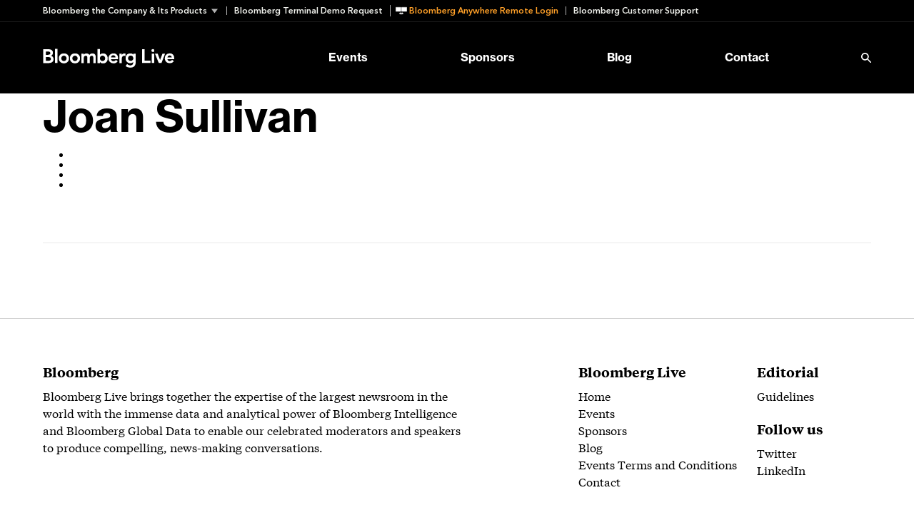

--- FILE ---
content_type: text/html; charset=UTF-8
request_url: https://www.bloomberglive.com/people/joan-sullivan/
body_size: 32334
content:
<!DOCTYPE html>
<html lang="en-US">
<head>
	<meta charset="UTF-8">
	<meta http-equiv="x-ua-compatible" content="ie=edge"><script type="text/javascript">(window.NREUM||(NREUM={})).init={privacy:{cookies_enabled:true},ajax:{deny_list:[]},feature_flags:["soft_nav"]};(window.NREUM||(NREUM={})).loader_config={xpid:"VgYFUVJRGwYEVFVUBQgDUg==",licenseKey:"cd0676da66",applicationID:"540462944",browserID:"540463285"};;/*! For license information please see nr-loader-spa-1.307.0.min.js.LICENSE.txt */
(()=>{var e,t,r={384:(e,t,r)=>{"use strict";r.d(t,{NT:()=>a,US:()=>u,Zm:()=>o,bQ:()=>d,dV:()=>c,pV:()=>l});var n=r(6154),i=r(1863),s=r(1910);const a={beacon:"bam.nr-data.net",errorBeacon:"bam.nr-data.net"};function o(){return n.gm.NREUM||(n.gm.NREUM={}),void 0===n.gm.newrelic&&(n.gm.newrelic=n.gm.NREUM),n.gm.NREUM}function c(){let e=o();return e.o||(e.o={ST:n.gm.setTimeout,SI:n.gm.setImmediate||n.gm.setInterval,CT:n.gm.clearTimeout,XHR:n.gm.XMLHttpRequest,REQ:n.gm.Request,EV:n.gm.Event,PR:n.gm.Promise,MO:n.gm.MutationObserver,FETCH:n.gm.fetch,WS:n.gm.WebSocket},(0,s.i)(...Object.values(e.o))),e}function d(e,t){let r=o();r.initializedAgents??={},t.initializedAt={ms:(0,i.t)(),date:new Date},r.initializedAgents[e]=t}function u(e,t){o()[e]=t}function l(){return function(){let e=o();const t=e.info||{};e.info={beacon:a.beacon,errorBeacon:a.errorBeacon,...t}}(),function(){let e=o();const t=e.init||{};e.init={...t}}(),c(),function(){let e=o();const t=e.loader_config||{};e.loader_config={...t}}(),o()}},782:(e,t,r)=>{"use strict";r.d(t,{T:()=>n});const n=r(860).K7.pageViewTiming},860:(e,t,r)=>{"use strict";r.d(t,{$J:()=>u,K7:()=>c,P3:()=>d,XX:()=>i,Yy:()=>o,df:()=>s,qY:()=>n,v4:()=>a});const n="events",i="jserrors",s="browser/blobs",a="rum",o="browser/logs",c={ajax:"ajax",genericEvents:"generic_events",jserrors:i,logging:"logging",metrics:"metrics",pageAction:"page_action",pageViewEvent:"page_view_event",pageViewTiming:"page_view_timing",sessionReplay:"session_replay",sessionTrace:"session_trace",softNav:"soft_navigations",spa:"spa"},d={[c.pageViewEvent]:1,[c.pageViewTiming]:2,[c.metrics]:3,[c.jserrors]:4,[c.spa]:5,[c.ajax]:6,[c.sessionTrace]:7,[c.softNav]:8,[c.sessionReplay]:9,[c.logging]:10,[c.genericEvents]:11},u={[c.pageViewEvent]:a,[c.pageViewTiming]:n,[c.ajax]:n,[c.spa]:n,[c.softNav]:n,[c.metrics]:i,[c.jserrors]:i,[c.sessionTrace]:s,[c.sessionReplay]:s,[c.logging]:o,[c.genericEvents]:"ins"}},944:(e,t,r)=>{"use strict";r.d(t,{R:()=>i});var n=r(3241);function i(e,t){"function"==typeof console.debug&&(console.debug("New Relic Warning: https://github.com/newrelic/newrelic-browser-agent/blob/main/docs/warning-codes.md#".concat(e),t),(0,n.W)({agentIdentifier:null,drained:null,type:"data",name:"warn",feature:"warn",data:{code:e,secondary:t}}))}},993:(e,t,r)=>{"use strict";r.d(t,{A$:()=>s,ET:()=>a,TZ:()=>o,p_:()=>i});var n=r(860);const i={ERROR:"ERROR",WARN:"WARN",INFO:"INFO",DEBUG:"DEBUG",TRACE:"TRACE"},s={OFF:0,ERROR:1,WARN:2,INFO:3,DEBUG:4,TRACE:5},a="log",o=n.K7.logging},1687:(e,t,r)=>{"use strict";r.d(t,{Ak:()=>d,Ze:()=>h,x3:()=>u});var n=r(3241),i=r(7836),s=r(3606),a=r(860),o=r(2646);const c={};function d(e,t){const r={staged:!1,priority:a.P3[t]||0};l(e),c[e].get(t)||c[e].set(t,r)}function u(e,t){e&&c[e]&&(c[e].get(t)&&c[e].delete(t),p(e,t,!1),c[e].size&&f(e))}function l(e){if(!e)throw new Error("agentIdentifier required");c[e]||(c[e]=new Map)}function h(e="",t="feature",r=!1){if(l(e),!e||!c[e].get(t)||r)return p(e,t);c[e].get(t).staged=!0,f(e)}function f(e){const t=Array.from(c[e]);t.every(([e,t])=>t.staged)&&(t.sort((e,t)=>e[1].priority-t[1].priority),t.forEach(([t])=>{c[e].delete(t),p(e,t)}))}function p(e,t,r=!0){const a=e?i.ee.get(e):i.ee,c=s.i.handlers;if(!a.aborted&&a.backlog&&c){if((0,n.W)({agentIdentifier:e,type:"lifecycle",name:"drain",feature:t}),r){const e=a.backlog[t],r=c[t];if(r){for(let t=0;e&&t<e.length;++t)g(e[t],r);Object.entries(r).forEach(([e,t])=>{Object.values(t||{}).forEach(t=>{t[0]?.on&&t[0]?.context()instanceof o.y&&t[0].on(e,t[1])})})}}a.isolatedBacklog||delete c[t],a.backlog[t]=null,a.emit("drain-"+t,[])}}function g(e,t){var r=e[1];Object.values(t[r]||{}).forEach(t=>{var r=e[0];if(t[0]===r){var n=t[1],i=e[3],s=e[2];n.apply(i,s)}})}},1738:(e,t,r)=>{"use strict";r.d(t,{U:()=>f,Y:()=>h});var n=r(3241),i=r(9908),s=r(1863),a=r(944),o=r(5701),c=r(3969),d=r(8362),u=r(860),l=r(4261);function h(e,t,r,s){const h=s||r;!h||h[e]&&h[e]!==d.d.prototype[e]||(h[e]=function(){(0,i.p)(c.xV,["API/"+e+"/called"],void 0,u.K7.metrics,r.ee),(0,n.W)({agentIdentifier:r.agentIdentifier,drained:!!o.B?.[r.agentIdentifier],type:"data",name:"api",feature:l.Pl+e,data:{}});try{return t.apply(this,arguments)}catch(e){(0,a.R)(23,e)}})}function f(e,t,r,n,a){const o=e.info;null===r?delete o.jsAttributes[t]:o.jsAttributes[t]=r,(a||null===r)&&(0,i.p)(l.Pl+n,[(0,s.t)(),t,r],void 0,"session",e.ee)}},1741:(e,t,r)=>{"use strict";r.d(t,{W:()=>s});var n=r(944),i=r(4261);class s{#e(e,...t){if(this[e]!==s.prototype[e])return this[e](...t);(0,n.R)(35,e)}addPageAction(e,t){return this.#e(i.hG,e,t)}register(e){return this.#e(i.eY,e)}recordCustomEvent(e,t){return this.#e(i.fF,e,t)}setPageViewName(e,t){return this.#e(i.Fw,e,t)}setCustomAttribute(e,t,r){return this.#e(i.cD,e,t,r)}noticeError(e,t){return this.#e(i.o5,e,t)}setUserId(e,t=!1){return this.#e(i.Dl,e,t)}setApplicationVersion(e){return this.#e(i.nb,e)}setErrorHandler(e){return this.#e(i.bt,e)}addRelease(e,t){return this.#e(i.k6,e,t)}log(e,t){return this.#e(i.$9,e,t)}start(){return this.#e(i.d3)}finished(e){return this.#e(i.BL,e)}recordReplay(){return this.#e(i.CH)}pauseReplay(){return this.#e(i.Tb)}addToTrace(e){return this.#e(i.U2,e)}setCurrentRouteName(e){return this.#e(i.PA,e)}interaction(e){return this.#e(i.dT,e)}wrapLogger(e,t,r){return this.#e(i.Wb,e,t,r)}measure(e,t){return this.#e(i.V1,e,t)}consent(e){return this.#e(i.Pv,e)}}},1863:(e,t,r)=>{"use strict";function n(){return Math.floor(performance.now())}r.d(t,{t:()=>n})},1910:(e,t,r)=>{"use strict";r.d(t,{i:()=>s});var n=r(944);const i=new Map;function s(...e){return e.every(e=>{if(i.has(e))return i.get(e);const t="function"==typeof e?e.toString():"",r=t.includes("[native code]"),s=t.includes("nrWrapper");return r||s||(0,n.R)(64,e?.name||t),i.set(e,r),r})}},2555:(e,t,r)=>{"use strict";r.d(t,{D:()=>o,f:()=>a});var n=r(384),i=r(8122);const s={beacon:n.NT.beacon,errorBeacon:n.NT.errorBeacon,licenseKey:void 0,applicationID:void 0,sa:void 0,queueTime:void 0,applicationTime:void 0,ttGuid:void 0,user:void 0,account:void 0,product:void 0,extra:void 0,jsAttributes:{},userAttributes:void 0,atts:void 0,transactionName:void 0,tNamePlain:void 0};function a(e){try{return!!e.licenseKey&&!!e.errorBeacon&&!!e.applicationID}catch(e){return!1}}const o=e=>(0,i.a)(e,s)},2614:(e,t,r)=>{"use strict";r.d(t,{BB:()=>a,H3:()=>n,g:()=>d,iL:()=>c,tS:()=>o,uh:()=>i,wk:()=>s});const n="NRBA",i="SESSION",s=144e5,a=18e5,o={STARTED:"session-started",PAUSE:"session-pause",RESET:"session-reset",RESUME:"session-resume",UPDATE:"session-update"},c={SAME_TAB:"same-tab",CROSS_TAB:"cross-tab"},d={OFF:0,FULL:1,ERROR:2}},2646:(e,t,r)=>{"use strict";r.d(t,{y:()=>n});class n{constructor(e){this.contextId=e}}},2843:(e,t,r)=>{"use strict";r.d(t,{G:()=>s,u:()=>i});var n=r(3878);function i(e,t=!1,r,i){(0,n.DD)("visibilitychange",function(){if(t)return void("hidden"===document.visibilityState&&e());e(document.visibilityState)},r,i)}function s(e,t,r){(0,n.sp)("pagehide",e,t,r)}},3241:(e,t,r)=>{"use strict";r.d(t,{W:()=>s});var n=r(6154);const i="newrelic";function s(e={}){try{n.gm.dispatchEvent(new CustomEvent(i,{detail:e}))}catch(e){}}},3304:(e,t,r)=>{"use strict";r.d(t,{A:()=>s});var n=r(7836);const i=()=>{const e=new WeakSet;return(t,r)=>{if("object"==typeof r&&null!==r){if(e.has(r))return;e.add(r)}return r}};function s(e){try{return JSON.stringify(e,i())??""}catch(e){try{n.ee.emit("internal-error",[e])}catch(e){}return""}}},3333:(e,t,r)=>{"use strict";r.d(t,{$v:()=>u,TZ:()=>n,Xh:()=>c,Zp:()=>i,kd:()=>d,mq:()=>o,nf:()=>a,qN:()=>s});const n=r(860).K7.genericEvents,i=["auxclick","click","copy","keydown","paste","scrollend"],s=["focus","blur"],a=4,o=1e3,c=2e3,d=["PageAction","UserAction","BrowserPerformance"],u={RESOURCES:"experimental.resources",REGISTER:"register"}},3434:(e,t,r)=>{"use strict";r.d(t,{Jt:()=>s,YM:()=>d});var n=r(7836),i=r(5607);const s="nr@original:".concat(i.W),a=50;var o=Object.prototype.hasOwnProperty,c=!1;function d(e,t){return e||(e=n.ee),r.inPlace=function(e,t,n,i,s){n||(n="");const a="-"===n.charAt(0);for(let o=0;o<t.length;o++){const c=t[o],d=e[c];l(d)||(e[c]=r(d,a?c+n:n,i,c,s))}},r.flag=s,r;function r(t,r,n,c,d){return l(t)?t:(r||(r=""),nrWrapper[s]=t,function(e,t,r){if(Object.defineProperty&&Object.keys)try{return Object.keys(e).forEach(function(r){Object.defineProperty(t,r,{get:function(){return e[r]},set:function(t){return e[r]=t,t}})}),t}catch(e){u([e],r)}for(var n in e)o.call(e,n)&&(t[n]=e[n])}(t,nrWrapper,e),nrWrapper);function nrWrapper(){var s,o,l,h;let f;try{o=this,s=[...arguments],l="function"==typeof n?n(s,o):n||{}}catch(t){u([t,"",[s,o,c],l],e)}i(r+"start",[s,o,c],l,d);const p=performance.now();let g;try{return h=t.apply(o,s),g=performance.now(),h}catch(e){throw g=performance.now(),i(r+"err",[s,o,e],l,d),f=e,f}finally{const e=g-p,t={start:p,end:g,duration:e,isLongTask:e>=a,methodName:c,thrownError:f};t.isLongTask&&i("long-task",[t,o],l,d),i(r+"end",[s,o,h],l,d)}}}function i(r,n,i,s){if(!c||t){var a=c;c=!0;try{e.emit(r,n,i,t,s)}catch(t){u([t,r,n,i],e)}c=a}}}function u(e,t){t||(t=n.ee);try{t.emit("internal-error",e)}catch(e){}}function l(e){return!(e&&"function"==typeof e&&e.apply&&!e[s])}},3606:(e,t,r)=>{"use strict";r.d(t,{i:()=>s});var n=r(9908);s.on=a;var i=s.handlers={};function s(e,t,r,s){a(s||n.d,i,e,t,r)}function a(e,t,r,i,s){s||(s="feature"),e||(e=n.d);var a=t[s]=t[s]||{};(a[r]=a[r]||[]).push([e,i])}},3738:(e,t,r)=>{"use strict";r.d(t,{He:()=>i,Kp:()=>o,Lc:()=>d,Rz:()=>u,TZ:()=>n,bD:()=>s,d3:()=>a,jx:()=>l,sl:()=>h,uP:()=>c});const n=r(860).K7.sessionTrace,i="bstResource",s="resource",a="-start",o="-end",c="fn"+a,d="fn"+o,u="pushState",l=1e3,h=3e4},3785:(e,t,r)=>{"use strict";r.d(t,{R:()=>c,b:()=>d});var n=r(9908),i=r(1863),s=r(860),a=r(3969),o=r(993);function c(e,t,r={},c=o.p_.INFO,d=!0,u,l=(0,i.t)()){(0,n.p)(a.xV,["API/logging/".concat(c.toLowerCase(),"/called")],void 0,s.K7.metrics,e),(0,n.p)(o.ET,[l,t,r,c,d,u],void 0,s.K7.logging,e)}function d(e){return"string"==typeof e&&Object.values(o.p_).some(t=>t===e.toUpperCase().trim())}},3878:(e,t,r)=>{"use strict";function n(e,t){return{capture:e,passive:!1,signal:t}}function i(e,t,r=!1,i){window.addEventListener(e,t,n(r,i))}function s(e,t,r=!1,i){document.addEventListener(e,t,n(r,i))}r.d(t,{DD:()=>s,jT:()=>n,sp:()=>i})},3962:(e,t,r)=>{"use strict";r.d(t,{AM:()=>a,O2:()=>l,OV:()=>s,Qu:()=>h,TZ:()=>c,ih:()=>f,pP:()=>o,t1:()=>u,tC:()=>i,wD:()=>d});var n=r(860);const i=["click","keydown","submit"],s="popstate",a="api",o="initialPageLoad",c=n.K7.softNav,d=5e3,u=500,l={INITIAL_PAGE_LOAD:"",ROUTE_CHANGE:1,UNSPECIFIED:2},h={INTERACTION:1,AJAX:2,CUSTOM_END:3,CUSTOM_TRACER:4},f={IP:"in progress",PF:"pending finish",FIN:"finished",CAN:"cancelled"}},3969:(e,t,r)=>{"use strict";r.d(t,{TZ:()=>n,XG:()=>o,rs:()=>i,xV:()=>a,z_:()=>s});const n=r(860).K7.metrics,i="sm",s="cm",a="storeSupportabilityMetrics",o="storeEventMetrics"},4234:(e,t,r)=>{"use strict";r.d(t,{W:()=>s});var n=r(7836),i=r(1687);class s{constructor(e,t){this.agentIdentifier=e,this.ee=n.ee.get(e),this.featureName=t,this.blocked=!1}deregisterDrain(){(0,i.x3)(this.agentIdentifier,this.featureName)}}},4261:(e,t,r)=>{"use strict";r.d(t,{$9:()=>u,BL:()=>c,CH:()=>p,Dl:()=>R,Fw:()=>w,PA:()=>v,Pl:()=>n,Pv:()=>A,Tb:()=>h,U2:()=>a,V1:()=>E,Wb:()=>T,bt:()=>y,cD:()=>b,d3:()=>x,dT:()=>d,eY:()=>g,fF:()=>f,hG:()=>s,hw:()=>i,k6:()=>o,nb:()=>m,o5:()=>l});const n="api-",i=n+"ixn-",s="addPageAction",a="addToTrace",o="addRelease",c="finished",d="interaction",u="log",l="noticeError",h="pauseReplay",f="recordCustomEvent",p="recordReplay",g="register",m="setApplicationVersion",v="setCurrentRouteName",b="setCustomAttribute",y="setErrorHandler",w="setPageViewName",R="setUserId",x="start",T="wrapLogger",E="measure",A="consent"},4387:(e,t,r)=>{"use strict";function n(e={}){return!(!e.id||!e.name)}function i(e){return"string"==typeof e&&e.trim().length<501||"number"==typeof e}function s(e,t){if(2!==t?.harvestEndpointVersion)return{};const r=t.agentRef.runtime.appMetadata.agents[0].entityGuid;return n(e)?{"source.id":e.id,"source.name":e.name,"source.type":e.type,"parent.id":e.parent?.id||r}:{"entity.guid":r,appId:t.agentRef.info.applicationID}}r.d(t,{Ux:()=>s,c7:()=>n,yo:()=>i})},5205:(e,t,r)=>{"use strict";r.d(t,{j:()=>S});var n=r(384),i=r(1741);var s=r(2555),a=r(3333);const o=e=>{if(!e||"string"!=typeof e)return!1;try{document.createDocumentFragment().querySelector(e)}catch{return!1}return!0};var c=r(2614),d=r(944),u=r(8122);const l="[data-nr-mask]",h=e=>(0,u.a)(e,(()=>{const e={feature_flags:[],experimental:{allow_registered_children:!1,resources:!1},mask_selector:"*",block_selector:"[data-nr-block]",mask_input_options:{color:!1,date:!1,"datetime-local":!1,email:!1,month:!1,number:!1,range:!1,search:!1,tel:!1,text:!1,time:!1,url:!1,week:!1,textarea:!1,select:!1,password:!0}};return{ajax:{deny_list:void 0,block_internal:!0,enabled:!0,autoStart:!0},api:{get allow_registered_children(){return e.feature_flags.includes(a.$v.REGISTER)||e.experimental.allow_registered_children},set allow_registered_children(t){e.experimental.allow_registered_children=t},duplicate_registered_data:!1},browser_consent_mode:{enabled:!1},distributed_tracing:{enabled:void 0,exclude_newrelic_header:void 0,cors_use_newrelic_header:void 0,cors_use_tracecontext_headers:void 0,allowed_origins:void 0},get feature_flags(){return e.feature_flags},set feature_flags(t){e.feature_flags=t},generic_events:{enabled:!0,autoStart:!0},harvest:{interval:30},jserrors:{enabled:!0,autoStart:!0},logging:{enabled:!0,autoStart:!0},metrics:{enabled:!0,autoStart:!0},obfuscate:void 0,page_action:{enabled:!0},page_view_event:{enabled:!0,autoStart:!0},page_view_timing:{enabled:!0,autoStart:!0},performance:{capture_marks:!1,capture_measures:!1,capture_detail:!0,resources:{get enabled(){return e.feature_flags.includes(a.$v.RESOURCES)||e.experimental.resources},set enabled(t){e.experimental.resources=t},asset_types:[],first_party_domains:[],ignore_newrelic:!0}},privacy:{cookies_enabled:!0},proxy:{assets:void 0,beacon:void 0},session:{expiresMs:c.wk,inactiveMs:c.BB},session_replay:{autoStart:!0,enabled:!1,preload:!1,sampling_rate:10,error_sampling_rate:100,collect_fonts:!1,inline_images:!1,fix_stylesheets:!0,mask_all_inputs:!0,get mask_text_selector(){return e.mask_selector},set mask_text_selector(t){o(t)?e.mask_selector="".concat(t,",").concat(l):""===t||null===t?e.mask_selector=l:(0,d.R)(5,t)},get block_class(){return"nr-block"},get ignore_class(){return"nr-ignore"},get mask_text_class(){return"nr-mask"},get block_selector(){return e.block_selector},set block_selector(t){o(t)?e.block_selector+=",".concat(t):""!==t&&(0,d.R)(6,t)},get mask_input_options(){return e.mask_input_options},set mask_input_options(t){t&&"object"==typeof t?e.mask_input_options={...t,password:!0}:(0,d.R)(7,t)}},session_trace:{enabled:!0,autoStart:!0},soft_navigations:{enabled:!0,autoStart:!0},spa:{enabled:!0,autoStart:!0},ssl:void 0,user_actions:{enabled:!0,elementAttributes:["id","className","tagName","type"]}}})());var f=r(6154),p=r(9324);let g=0;const m={buildEnv:p.F3,distMethod:p.Xs,version:p.xv,originTime:f.WN},v={consented:!1},b={appMetadata:{},get consented(){return this.session?.state?.consent||v.consented},set consented(e){v.consented=e},customTransaction:void 0,denyList:void 0,disabled:!1,harvester:void 0,isolatedBacklog:!1,isRecording:!1,loaderType:void 0,maxBytes:3e4,obfuscator:void 0,onerror:void 0,ptid:void 0,releaseIds:{},session:void 0,timeKeeper:void 0,registeredEntities:[],jsAttributesMetadata:{bytes:0},get harvestCount(){return++g}},y=e=>{const t=(0,u.a)(e,b),r=Object.keys(m).reduce((e,t)=>(e[t]={value:m[t],writable:!1,configurable:!0,enumerable:!0},e),{});return Object.defineProperties(t,r)};var w=r(5701);const R=e=>{const t=e.startsWith("http");e+="/",r.p=t?e:"https://"+e};var x=r(7836),T=r(3241);const E={accountID:void 0,trustKey:void 0,agentID:void 0,licenseKey:void 0,applicationID:void 0,xpid:void 0},A=e=>(0,u.a)(e,E),_=new Set;function S(e,t={},r,a){let{init:o,info:c,loader_config:d,runtime:u={},exposed:l=!0}=t;if(!c){const e=(0,n.pV)();o=e.init,c=e.info,d=e.loader_config}e.init=h(o||{}),e.loader_config=A(d||{}),c.jsAttributes??={},f.bv&&(c.jsAttributes.isWorker=!0),e.info=(0,s.D)(c);const p=e.init,g=[c.beacon,c.errorBeacon];_.has(e.agentIdentifier)||(p.proxy.assets&&(R(p.proxy.assets),g.push(p.proxy.assets)),p.proxy.beacon&&g.push(p.proxy.beacon),e.beacons=[...g],function(e){const t=(0,n.pV)();Object.getOwnPropertyNames(i.W.prototype).forEach(r=>{const n=i.W.prototype[r];if("function"!=typeof n||"constructor"===n)return;let s=t[r];e[r]&&!1!==e.exposed&&"micro-agent"!==e.runtime?.loaderType&&(t[r]=(...t)=>{const n=e[r](...t);return s?s(...t):n})})}(e),(0,n.US)("activatedFeatures",w.B)),u.denyList=[...p.ajax.deny_list||[],...p.ajax.block_internal?g:[]],u.ptid=e.agentIdentifier,u.loaderType=r,e.runtime=y(u),_.has(e.agentIdentifier)||(e.ee=x.ee.get(e.agentIdentifier),e.exposed=l,(0,T.W)({agentIdentifier:e.agentIdentifier,drained:!!w.B?.[e.agentIdentifier],type:"lifecycle",name:"initialize",feature:void 0,data:e.config})),_.add(e.agentIdentifier)}},5270:(e,t,r)=>{"use strict";r.d(t,{Aw:()=>a,SR:()=>s,rF:()=>o});var n=r(384),i=r(7767);function s(e){return!!(0,n.dV)().o.MO&&(0,i.V)(e)&&!0===e?.session_trace.enabled}function a(e){return!0===e?.session_replay.preload&&s(e)}function o(e,t){try{if("string"==typeof t?.type){if("password"===t.type.toLowerCase())return"*".repeat(e?.length||0);if(void 0!==t?.dataset?.nrUnmask||t?.classList?.contains("nr-unmask"))return e}}catch(e){}return"string"==typeof e?e.replace(/[\S]/g,"*"):"*".repeat(e?.length||0)}},5289:(e,t,r)=>{"use strict";r.d(t,{GG:()=>a,Qr:()=>c,sB:()=>o});var n=r(3878),i=r(6389);function s(){return"undefined"==typeof document||"complete"===document.readyState}function a(e,t){if(s())return e();const r=(0,i.J)(e),a=setInterval(()=>{s()&&(clearInterval(a),r())},500);(0,n.sp)("load",r,t)}function o(e){if(s())return e();(0,n.DD)("DOMContentLoaded",e)}function c(e){if(s())return e();(0,n.sp)("popstate",e)}},5607:(e,t,r)=>{"use strict";r.d(t,{W:()=>n});const n=(0,r(9566).bz)()},5701:(e,t,r)=>{"use strict";r.d(t,{B:()=>s,t:()=>a});var n=r(3241);const i=new Set,s={};function a(e,t){const r=t.agentIdentifier;s[r]??={},e&&"object"==typeof e&&(i.has(r)||(t.ee.emit("rumresp",[e]),s[r]=e,i.add(r),(0,n.W)({agentIdentifier:r,loaded:!0,drained:!0,type:"lifecycle",name:"load",feature:void 0,data:e})))}},6154:(e,t,r)=>{"use strict";r.d(t,{OF:()=>d,RI:()=>i,WN:()=>h,bv:()=>s,eN:()=>f,gm:()=>a,lR:()=>l,m:()=>c,mw:()=>o,sb:()=>u});var n=r(1863);const i="undefined"!=typeof window&&!!window.document,s="undefined"!=typeof WorkerGlobalScope&&("undefined"!=typeof self&&self instanceof WorkerGlobalScope&&self.navigator instanceof WorkerNavigator||"undefined"!=typeof globalThis&&globalThis instanceof WorkerGlobalScope&&globalThis.navigator instanceof WorkerNavigator),a=i?window:"undefined"!=typeof WorkerGlobalScope&&("undefined"!=typeof self&&self instanceof WorkerGlobalScope&&self||"undefined"!=typeof globalThis&&globalThis instanceof WorkerGlobalScope&&globalThis),o=Boolean("hidden"===a?.document?.visibilityState),c=""+a?.location,d=/iPad|iPhone|iPod/.test(a.navigator?.userAgent),u=d&&"undefined"==typeof SharedWorker,l=(()=>{const e=a.navigator?.userAgent?.match(/Firefox[/\s](\d+\.\d+)/);return Array.isArray(e)&&e.length>=2?+e[1]:0})(),h=Date.now()-(0,n.t)(),f=()=>"undefined"!=typeof PerformanceNavigationTiming&&a?.performance?.getEntriesByType("navigation")?.[0]?.responseStart},6344:(e,t,r)=>{"use strict";r.d(t,{BB:()=>u,Qb:()=>l,TZ:()=>i,Ug:()=>a,Vh:()=>s,_s:()=>o,bc:()=>d,yP:()=>c});var n=r(2614);const i=r(860).K7.sessionReplay,s="errorDuringReplay",a=.12,o={DomContentLoaded:0,Load:1,FullSnapshot:2,IncrementalSnapshot:3,Meta:4,Custom:5},c={[n.g.ERROR]:15e3,[n.g.FULL]:3e5,[n.g.OFF]:0},d={RESET:{message:"Session was reset",sm:"Reset"},IMPORT:{message:"Recorder failed to import",sm:"Import"},TOO_MANY:{message:"429: Too Many Requests",sm:"Too-Many"},TOO_BIG:{message:"Payload was too large",sm:"Too-Big"},CROSS_TAB:{message:"Session Entity was set to OFF on another tab",sm:"Cross-Tab"},ENTITLEMENTS:{message:"Session Replay is not allowed and will not be started",sm:"Entitlement"}},u=5e3,l={API:"api",RESUME:"resume",SWITCH_TO_FULL:"switchToFull",INITIALIZE:"initialize",PRELOAD:"preload"}},6389:(e,t,r)=>{"use strict";function n(e,t=500,r={}){const n=r?.leading||!1;let i;return(...r)=>{n&&void 0===i&&(e.apply(this,r),i=setTimeout(()=>{i=clearTimeout(i)},t)),n||(clearTimeout(i),i=setTimeout(()=>{e.apply(this,r)},t))}}function i(e){let t=!1;return(...r)=>{t||(t=!0,e.apply(this,r))}}r.d(t,{J:()=>i,s:()=>n})},6630:(e,t,r)=>{"use strict";r.d(t,{T:()=>n});const n=r(860).K7.pageViewEvent},6774:(e,t,r)=>{"use strict";r.d(t,{T:()=>n});const n=r(860).K7.jserrors},7295:(e,t,r)=>{"use strict";r.d(t,{Xv:()=>a,gX:()=>i,iW:()=>s});var n=[];function i(e){if(!e||s(e))return!1;if(0===n.length)return!0;if("*"===n[0].hostname)return!1;for(var t=0;t<n.length;t++){var r=n[t];if(r.hostname.test(e.hostname)&&r.pathname.test(e.pathname))return!1}return!0}function s(e){return void 0===e.hostname}function a(e){if(n=[],e&&e.length)for(var t=0;t<e.length;t++){let r=e[t];if(!r)continue;if("*"===r)return void(n=[{hostname:"*"}]);0===r.indexOf("http://")?r=r.substring(7):0===r.indexOf("https://")&&(r=r.substring(8));const i=r.indexOf("/");let s,a;i>0?(s=r.substring(0,i),a=r.substring(i)):(s=r,a="*");let[c]=s.split(":");n.push({hostname:o(c),pathname:o(a,!0)})}}function o(e,t=!1){const r=e.replace(/[.+?^${}()|[\]\\]/g,e=>"\\"+e).replace(/\*/g,".*?");return new RegExp((t?"^":"")+r+"$")}},7485:(e,t,r)=>{"use strict";r.d(t,{D:()=>i});var n=r(6154);function i(e){if(0===(e||"").indexOf("data:"))return{protocol:"data"};try{const t=new URL(e,location.href),r={port:t.port,hostname:t.hostname,pathname:t.pathname,search:t.search,protocol:t.protocol.slice(0,t.protocol.indexOf(":")),sameOrigin:t.protocol===n.gm?.location?.protocol&&t.host===n.gm?.location?.host};return r.port&&""!==r.port||("http:"===t.protocol&&(r.port="80"),"https:"===t.protocol&&(r.port="443")),r.pathname&&""!==r.pathname?r.pathname.startsWith("/")||(r.pathname="/".concat(r.pathname)):r.pathname="/",r}catch(e){return{}}}},7699:(e,t,r)=>{"use strict";r.d(t,{It:()=>s,KC:()=>o,No:()=>i,qh:()=>a});var n=r(860);const i=16e3,s=1e6,a="SESSION_ERROR",o={[n.K7.logging]:!0,[n.K7.genericEvents]:!1,[n.K7.jserrors]:!1,[n.K7.ajax]:!1}},7767:(e,t,r)=>{"use strict";r.d(t,{V:()=>i});var n=r(6154);const i=e=>n.RI&&!0===e?.privacy.cookies_enabled},7836:(e,t,r)=>{"use strict";r.d(t,{P:()=>o,ee:()=>c});var n=r(384),i=r(8990),s=r(2646),a=r(5607);const o="nr@context:".concat(a.W),c=function e(t,r){var n={},a={},u={},l=!1;try{l=16===r.length&&d.initializedAgents?.[r]?.runtime.isolatedBacklog}catch(e){}var h={on:p,addEventListener:p,removeEventListener:function(e,t){var r=n[e];if(!r)return;for(var i=0;i<r.length;i++)r[i]===t&&r.splice(i,1)},emit:function(e,r,n,i,s){!1!==s&&(s=!0);if(c.aborted&&!i)return;t&&s&&t.emit(e,r,n);var o=f(n);g(e).forEach(e=>{e.apply(o,r)});var d=v()[a[e]];d&&d.push([h,e,r,o]);return o},get:m,listeners:g,context:f,buffer:function(e,t){const r=v();if(t=t||"feature",h.aborted)return;Object.entries(e||{}).forEach(([e,n])=>{a[n]=t,t in r||(r[t]=[])})},abort:function(){h._aborted=!0,Object.keys(h.backlog).forEach(e=>{delete h.backlog[e]})},isBuffering:function(e){return!!v()[a[e]]},debugId:r,backlog:l?{}:t&&"object"==typeof t.backlog?t.backlog:{},isolatedBacklog:l};return Object.defineProperty(h,"aborted",{get:()=>{let e=h._aborted||!1;return e||(t&&(e=t.aborted),e)}}),h;function f(e){return e&&e instanceof s.y?e:e?(0,i.I)(e,o,()=>new s.y(o)):new s.y(o)}function p(e,t){n[e]=g(e).concat(t)}function g(e){return n[e]||[]}function m(t){return u[t]=u[t]||e(h,t)}function v(){return h.backlog}}(void 0,"globalEE"),d=(0,n.Zm)();d.ee||(d.ee=c)},8122:(e,t,r)=>{"use strict";r.d(t,{a:()=>i});var n=r(944);function i(e,t){try{if(!e||"object"!=typeof e)return(0,n.R)(3);if(!t||"object"!=typeof t)return(0,n.R)(4);const r=Object.create(Object.getPrototypeOf(t),Object.getOwnPropertyDescriptors(t)),s=0===Object.keys(r).length?e:r;for(let a in s)if(void 0!==e[a])try{if(null===e[a]){r[a]=null;continue}Array.isArray(e[a])&&Array.isArray(t[a])?r[a]=Array.from(new Set([...e[a],...t[a]])):"object"==typeof e[a]&&"object"==typeof t[a]?r[a]=i(e[a],t[a]):r[a]=e[a]}catch(e){r[a]||(0,n.R)(1,e)}return r}catch(e){(0,n.R)(2,e)}}},8139:(e,t,r)=>{"use strict";r.d(t,{u:()=>h});var n=r(7836),i=r(3434),s=r(8990),a=r(6154);const o={},c=a.gm.XMLHttpRequest,d="addEventListener",u="removeEventListener",l="nr@wrapped:".concat(n.P);function h(e){var t=function(e){return(e||n.ee).get("events")}(e);if(o[t.debugId]++)return t;o[t.debugId]=1;var r=(0,i.YM)(t,!0);function h(e){r.inPlace(e,[d,u],"-",p)}function p(e,t){return e[1]}return"getPrototypeOf"in Object&&(a.RI&&f(document,h),c&&f(c.prototype,h),f(a.gm,h)),t.on(d+"-start",function(e,t){var n=e[1];if(null!==n&&("function"==typeof n||"object"==typeof n)&&"newrelic"!==e[0]){var i=(0,s.I)(n,l,function(){var e={object:function(){if("function"!=typeof n.handleEvent)return;return n.handleEvent.apply(n,arguments)},function:n}[typeof n];return e?r(e,"fn-",null,e.name||"anonymous"):n});this.wrapped=e[1]=i}}),t.on(u+"-start",function(e){e[1]=this.wrapped||e[1]}),t}function f(e,t,...r){let n=e;for(;"object"==typeof n&&!Object.prototype.hasOwnProperty.call(n,d);)n=Object.getPrototypeOf(n);n&&t(n,...r)}},8362:(e,t,r)=>{"use strict";r.d(t,{d:()=>s});var n=r(9566),i=r(1741);class s extends i.W{agentIdentifier=(0,n.LA)(16)}},8374:(e,t,r)=>{r.nc=(()=>{try{return document?.currentScript?.nonce}catch(e){}return""})()},8990:(e,t,r)=>{"use strict";r.d(t,{I:()=>i});var n=Object.prototype.hasOwnProperty;function i(e,t,r){if(n.call(e,t))return e[t];var i=r();if(Object.defineProperty&&Object.keys)try{return Object.defineProperty(e,t,{value:i,writable:!0,enumerable:!1}),i}catch(e){}return e[t]=i,i}},9300:(e,t,r)=>{"use strict";r.d(t,{T:()=>n});const n=r(860).K7.ajax},9324:(e,t,r)=>{"use strict";r.d(t,{AJ:()=>a,F3:()=>i,Xs:()=>s,Yq:()=>o,xv:()=>n});const n="1.307.0",i="PROD",s="CDN",a="@newrelic/rrweb",o="1.0.1"},9566:(e,t,r)=>{"use strict";r.d(t,{LA:()=>o,ZF:()=>c,bz:()=>a,el:()=>d});var n=r(6154);const i="xxxxxxxx-xxxx-4xxx-yxxx-xxxxxxxxxxxx";function s(e,t){return e?15&e[t]:16*Math.random()|0}function a(){const e=n.gm?.crypto||n.gm?.msCrypto;let t,r=0;return e&&e.getRandomValues&&(t=e.getRandomValues(new Uint8Array(30))),i.split("").map(e=>"x"===e?s(t,r++).toString(16):"y"===e?(3&s()|8).toString(16):e).join("")}function o(e){const t=n.gm?.crypto||n.gm?.msCrypto;let r,i=0;t&&t.getRandomValues&&(r=t.getRandomValues(new Uint8Array(e)));const a=[];for(var o=0;o<e;o++)a.push(s(r,i++).toString(16));return a.join("")}function c(){return o(16)}function d(){return o(32)}},9908:(e,t,r)=>{"use strict";r.d(t,{d:()=>n,p:()=>i});var n=r(7836).ee.get("handle");function i(e,t,r,i,s){s?(s.buffer([e],i),s.emit(e,t,r)):(n.buffer([e],i),n.emit(e,t,r))}}},n={};function i(e){var t=n[e];if(void 0!==t)return t.exports;var s=n[e]={exports:{}};return r[e](s,s.exports,i),s.exports}i.m=r,i.d=(e,t)=>{for(var r in t)i.o(t,r)&&!i.o(e,r)&&Object.defineProperty(e,r,{enumerable:!0,get:t[r]})},i.f={},i.e=e=>Promise.all(Object.keys(i.f).reduce((t,r)=>(i.f[r](e,t),t),[])),i.u=e=>({212:"nr-spa-compressor",249:"nr-spa-recorder",478:"nr-spa"}[e]+"-1.307.0.min.js"),i.o=(e,t)=>Object.prototype.hasOwnProperty.call(e,t),e={},t="NRBA-1.307.0.PROD:",i.l=(r,n,s,a)=>{if(e[r])e[r].push(n);else{var o,c;if(void 0!==s)for(var d=document.getElementsByTagName("script"),u=0;u<d.length;u++){var l=d[u];if(l.getAttribute("src")==r||l.getAttribute("data-webpack")==t+s){o=l;break}}if(!o){c=!0;var h={478:"sha512-bFoj7wd1EcCTt0jkKdFkw+gjDdU092aP1BOVh5n0PjhLNtBCSXj4vpjfIJR8zH8Bn6/XPpFl3gSNOuWVJ98iug==",249:"sha512-FRHQNWDGImhEo7a7lqCuCt6xlBgommnGc+JH2/YGJlngDoH+/3jpT/cyFpwi2M5G6srPVN4wLxrVqskf6KB7bg==",212:"sha512-okml4IaluCF10UG6SWzY+cKPgBNvH2+S5f1FxomzQUHf608N0b9dwoBv/ZFAhJhrdxPgTA4AxlBzwGcjMGIlQQ=="};(o=document.createElement("script")).charset="utf-8",i.nc&&o.setAttribute("nonce",i.nc),o.setAttribute("data-webpack",t+s),o.src=r,0!==o.src.indexOf(window.location.origin+"/")&&(o.crossOrigin="anonymous"),h[a]&&(o.integrity=h[a])}e[r]=[n];var f=(t,n)=>{o.onerror=o.onload=null,clearTimeout(p);var i=e[r];if(delete e[r],o.parentNode&&o.parentNode.removeChild(o),i&&i.forEach(e=>e(n)),t)return t(n)},p=setTimeout(f.bind(null,void 0,{type:"timeout",target:o}),12e4);o.onerror=f.bind(null,o.onerror),o.onload=f.bind(null,o.onload),c&&document.head.appendChild(o)}},i.r=e=>{"undefined"!=typeof Symbol&&Symbol.toStringTag&&Object.defineProperty(e,Symbol.toStringTag,{value:"Module"}),Object.defineProperty(e,"__esModule",{value:!0})},i.p="https://js-agent.newrelic.com/",(()=>{var e={38:0,788:0};i.f.j=(t,r)=>{var n=i.o(e,t)?e[t]:void 0;if(0!==n)if(n)r.push(n[2]);else{var s=new Promise((r,i)=>n=e[t]=[r,i]);r.push(n[2]=s);var a=i.p+i.u(t),o=new Error;i.l(a,r=>{if(i.o(e,t)&&(0!==(n=e[t])&&(e[t]=void 0),n)){var s=r&&("load"===r.type?"missing":r.type),a=r&&r.target&&r.target.src;o.message="Loading chunk "+t+" failed: ("+s+": "+a+")",o.name="ChunkLoadError",o.type=s,o.request=a,n[1](o)}},"chunk-"+t,t)}};var t=(t,r)=>{var n,s,[a,o,c]=r,d=0;if(a.some(t=>0!==e[t])){for(n in o)i.o(o,n)&&(i.m[n]=o[n]);if(c)c(i)}for(t&&t(r);d<a.length;d++)s=a[d],i.o(e,s)&&e[s]&&e[s][0](),e[s]=0},r=self["webpackChunk:NRBA-1.307.0.PROD"]=self["webpackChunk:NRBA-1.307.0.PROD"]||[];r.forEach(t.bind(null,0)),r.push=t.bind(null,r.push.bind(r))})(),(()=>{"use strict";i(8374);var e=i(8362),t=i(860);const r=Object.values(t.K7);var n=i(5205);var s=i(9908),a=i(1863),o=i(4261),c=i(1738);var d=i(1687),u=i(4234),l=i(5289),h=i(6154),f=i(944),p=i(5270),g=i(7767),m=i(6389),v=i(7699);class b extends u.W{constructor(e,t){super(e.agentIdentifier,t),this.agentRef=e,this.abortHandler=void 0,this.featAggregate=void 0,this.loadedSuccessfully=void 0,this.onAggregateImported=new Promise(e=>{this.loadedSuccessfully=e}),this.deferred=Promise.resolve(),!1===e.init[this.featureName].autoStart?this.deferred=new Promise((t,r)=>{this.ee.on("manual-start-all",(0,m.J)(()=>{(0,d.Ak)(e.agentIdentifier,this.featureName),t()}))}):(0,d.Ak)(e.agentIdentifier,t)}importAggregator(e,t,r={}){if(this.featAggregate)return;const n=async()=>{let n;await this.deferred;try{if((0,g.V)(e.init)){const{setupAgentSession:t}=await i.e(478).then(i.bind(i,8766));n=t(e)}}catch(e){(0,f.R)(20,e),this.ee.emit("internal-error",[e]),(0,s.p)(v.qh,[e],void 0,this.featureName,this.ee)}try{if(!this.#t(this.featureName,n,e.init))return(0,d.Ze)(this.agentIdentifier,this.featureName),void this.loadedSuccessfully(!1);const{Aggregate:i}=await t();this.featAggregate=new i(e,r),e.runtime.harvester.initializedAggregates.push(this.featAggregate),this.loadedSuccessfully(!0)}catch(e){(0,f.R)(34,e),this.abortHandler?.(),(0,d.Ze)(this.agentIdentifier,this.featureName,!0),this.loadedSuccessfully(!1),this.ee&&this.ee.abort()}};h.RI?(0,l.GG)(()=>n(),!0):n()}#t(e,r,n){if(this.blocked)return!1;switch(e){case t.K7.sessionReplay:return(0,p.SR)(n)&&!!r;case t.K7.sessionTrace:return!!r;default:return!0}}}var y=i(6630),w=i(2614),R=i(3241);class x extends b{static featureName=y.T;constructor(e){var t;super(e,y.T),this.setupInspectionEvents(e.agentIdentifier),t=e,(0,c.Y)(o.Fw,function(e,r){"string"==typeof e&&("/"!==e.charAt(0)&&(e="/"+e),t.runtime.customTransaction=(r||"http://custom.transaction")+e,(0,s.p)(o.Pl+o.Fw,[(0,a.t)()],void 0,void 0,t.ee))},t),this.importAggregator(e,()=>i.e(478).then(i.bind(i,2467)))}setupInspectionEvents(e){const t=(t,r)=>{t&&(0,R.W)({agentIdentifier:e,timeStamp:t.timeStamp,loaded:"complete"===t.target.readyState,type:"window",name:r,data:t.target.location+""})};(0,l.sB)(e=>{t(e,"DOMContentLoaded")}),(0,l.GG)(e=>{t(e,"load")}),(0,l.Qr)(e=>{t(e,"navigate")}),this.ee.on(w.tS.UPDATE,(t,r)=>{(0,R.W)({agentIdentifier:e,type:"lifecycle",name:"session",data:r})})}}var T=i(384);class E extends e.d{constructor(e){var t;(super(),h.gm)?(this.features={},(0,T.bQ)(this.agentIdentifier,this),this.desiredFeatures=new Set(e.features||[]),this.desiredFeatures.add(x),(0,n.j)(this,e,e.loaderType||"agent"),t=this,(0,c.Y)(o.cD,function(e,r,n=!1){if("string"==typeof e){if(["string","number","boolean"].includes(typeof r)||null===r)return(0,c.U)(t,e,r,o.cD,n);(0,f.R)(40,typeof r)}else(0,f.R)(39,typeof e)},t),function(e){(0,c.Y)(o.Dl,function(t,r=!1){if("string"!=typeof t&&null!==t)return void(0,f.R)(41,typeof t);const n=e.info.jsAttributes["enduser.id"];r&&null!=n&&n!==t?(0,s.p)(o.Pl+"setUserIdAndResetSession",[t],void 0,"session",e.ee):(0,c.U)(e,"enduser.id",t,o.Dl,!0)},e)}(this),function(e){(0,c.Y)(o.nb,function(t){if("string"==typeof t||null===t)return(0,c.U)(e,"application.version",t,o.nb,!1);(0,f.R)(42,typeof t)},e)}(this),function(e){(0,c.Y)(o.d3,function(){e.ee.emit("manual-start-all")},e)}(this),function(e){(0,c.Y)(o.Pv,function(t=!0){if("boolean"==typeof t){if((0,s.p)(o.Pl+o.Pv,[t],void 0,"session",e.ee),e.runtime.consented=t,t){const t=e.features.page_view_event;t.onAggregateImported.then(e=>{const r=t.featAggregate;e&&!r.sentRum&&r.sendRum()})}}else(0,f.R)(65,typeof t)},e)}(this),this.run()):(0,f.R)(21)}get config(){return{info:this.info,init:this.init,loader_config:this.loader_config,runtime:this.runtime}}get api(){return this}run(){try{const e=function(e){const t={};return r.forEach(r=>{t[r]=!!e[r]?.enabled}),t}(this.init),n=[...this.desiredFeatures];n.sort((e,r)=>t.P3[e.featureName]-t.P3[r.featureName]),n.forEach(r=>{if(!e[r.featureName]&&r.featureName!==t.K7.pageViewEvent)return;if(r.featureName===t.K7.spa)return void(0,f.R)(67);const n=function(e){switch(e){case t.K7.ajax:return[t.K7.jserrors];case t.K7.sessionTrace:return[t.K7.ajax,t.K7.pageViewEvent];case t.K7.sessionReplay:return[t.K7.sessionTrace];case t.K7.pageViewTiming:return[t.K7.pageViewEvent];default:return[]}}(r.featureName).filter(e=>!(e in this.features));n.length>0&&(0,f.R)(36,{targetFeature:r.featureName,missingDependencies:n}),this.features[r.featureName]=new r(this)})}catch(e){(0,f.R)(22,e);for(const e in this.features)this.features[e].abortHandler?.();const t=(0,T.Zm)();delete t.initializedAgents[this.agentIdentifier]?.features,delete this.sharedAggregator;return t.ee.get(this.agentIdentifier).abort(),!1}}}var A=i(2843),_=i(782);class S extends b{static featureName=_.T;constructor(e){super(e,_.T),h.RI&&((0,A.u)(()=>(0,s.p)("docHidden",[(0,a.t)()],void 0,_.T,this.ee),!0),(0,A.G)(()=>(0,s.p)("winPagehide",[(0,a.t)()],void 0,_.T,this.ee)),this.importAggregator(e,()=>i.e(478).then(i.bind(i,9917))))}}var O=i(3969);class I extends b{static featureName=O.TZ;constructor(e){super(e,O.TZ),h.RI&&document.addEventListener("securitypolicyviolation",e=>{(0,s.p)(O.xV,["Generic/CSPViolation/Detected"],void 0,this.featureName,this.ee)}),this.importAggregator(e,()=>i.e(478).then(i.bind(i,6555)))}}var N=i(6774),P=i(3878),D=i(3304);class k{constructor(e,t,r,n,i){this.name="UncaughtError",this.message="string"==typeof e?e:(0,D.A)(e),this.sourceURL=t,this.line=r,this.column=n,this.__newrelic=i}}function C(e){return M(e)?e:new k(void 0!==e?.message?e.message:e,e?.filename||e?.sourceURL,e?.lineno||e?.line,e?.colno||e?.col,e?.__newrelic,e?.cause)}function j(e){const t="Unhandled Promise Rejection: ";if(!e?.reason)return;if(M(e.reason)){try{e.reason.message.startsWith(t)||(e.reason.message=t+e.reason.message)}catch(e){}return C(e.reason)}const r=C(e.reason);return(r.message||"").startsWith(t)||(r.message=t+r.message),r}function L(e){if(e.error instanceof SyntaxError&&!/:\d+$/.test(e.error.stack?.trim())){const t=new k(e.message,e.filename,e.lineno,e.colno,e.error.__newrelic,e.cause);return t.name=SyntaxError.name,t}return M(e.error)?e.error:C(e)}function M(e){return e instanceof Error&&!!e.stack}function H(e,r,n,i,o=(0,a.t)()){"string"==typeof e&&(e=new Error(e)),(0,s.p)("err",[e,o,!1,r,n.runtime.isRecording,void 0,i],void 0,t.K7.jserrors,n.ee),(0,s.p)("uaErr",[],void 0,t.K7.genericEvents,n.ee)}var B=i(4387),K=i(993),W=i(3785);function U(e,{customAttributes:t={},level:r=K.p_.INFO}={},n,i,s=(0,a.t)()){(0,W.R)(n.ee,e,t,r,!1,i,s)}function F(e,r,n,i,c=(0,a.t)()){(0,s.p)(o.Pl+o.hG,[c,e,r,i],void 0,t.K7.genericEvents,n.ee)}function V(e,r,n,i,c=(0,a.t)()){const{start:d,end:u,customAttributes:l}=r||{},h={customAttributes:l||{}};if("object"!=typeof h.customAttributes||"string"!=typeof e||0===e.length)return void(0,f.R)(57);const p=(e,t)=>null==e?t:"number"==typeof e?e:e instanceof PerformanceMark?e.startTime:Number.NaN;if(h.start=p(d,0),h.end=p(u,c),Number.isNaN(h.start)||Number.isNaN(h.end))(0,f.R)(57);else{if(h.duration=h.end-h.start,!(h.duration<0))return(0,s.p)(o.Pl+o.V1,[h,e,i],void 0,t.K7.genericEvents,n.ee),h;(0,f.R)(58)}}function G(e,r={},n,i,c=(0,a.t)()){(0,s.p)(o.Pl+o.fF,[c,e,r,i],void 0,t.K7.genericEvents,n.ee)}function z(e){(0,c.Y)(o.eY,function(t){return Y(e,t)},e)}function Y(e,r,n){const i={};(0,f.R)(54,"newrelic.register"),r||={},r.type="MFE",r.licenseKey||=e.info.licenseKey,r.blocked=!1,r.parent=n||{};let o=()=>{};const c=e.runtime.registeredEntities,d=c.find(({metadata:{target:{id:e,name:t}}})=>e===r.id);if(d)return d.metadata.target.name!==r.name&&(d.metadata.target.name=r.name),d;const u=e=>{r.blocked=!0,o=e};e.init.api.allow_registered_children||u((0,m.J)(()=>(0,f.R)(55))),(0,B.c7)(r)||u((0,m.J)(()=>(0,f.R)(48,r))),(0,B.yo)(r.id)&&(0,B.yo)(r.name)||u((0,m.J)(()=>(0,f.R)(48,r)));const l={addPageAction:(t,n={})=>g(F,[t,{...i,...n},e],r),log:(t,n={})=>g(U,[t,{...n,customAttributes:{...i,...n.customAttributes||{}}},e],r),measure:(t,n={})=>g(V,[t,{...n,customAttributes:{...i,...n.customAttributes||{}}},e],r),noticeError:(t,n={})=>g(H,[t,{...i,...n},e],r),register:(t={})=>g(Y,[e,t],l.metadata.target),recordCustomEvent:(t,n={})=>g(G,[t,{...i,...n},e],r),setApplicationVersion:e=>p("application.version",e),setCustomAttribute:(e,t)=>p(e,t),setUserId:e=>p("enduser.id",e),metadata:{customAttributes:i,target:r}},h=()=>(r.blocked&&o(),r.blocked);h()||c.push(l);const p=(e,t)=>{h()||(i[e]=t)},g=(r,n,i)=>{if(h())return;const o=(0,a.t)();(0,s.p)(O.xV,["API/register/".concat(r.name,"/called")],void 0,t.K7.metrics,e.ee);try{return e.init.api.duplicate_registered_data&&"register"!==r.name&&r(...n,void 0,o),r(...n,i,o)}catch(e){(0,f.R)(50,e)}};return l}class Z extends b{static featureName=N.T;constructor(e){var t;super(e,N.T),t=e,(0,c.Y)(o.o5,(e,r)=>H(e,r,t),t),function(e){(0,c.Y)(o.bt,function(t){e.runtime.onerror=t},e)}(e),function(e){let t=0;(0,c.Y)(o.k6,function(e,r){++t>10||(this.runtime.releaseIds[e.slice(-200)]=(""+r).slice(-200))},e)}(e),z(e);try{this.removeOnAbort=new AbortController}catch(e){}this.ee.on("internal-error",(t,r)=>{this.abortHandler&&(0,s.p)("ierr",[C(t),(0,a.t)(),!0,{},e.runtime.isRecording,r],void 0,this.featureName,this.ee)}),h.gm.addEventListener("unhandledrejection",t=>{this.abortHandler&&(0,s.p)("err",[j(t),(0,a.t)(),!1,{unhandledPromiseRejection:1},e.runtime.isRecording],void 0,this.featureName,this.ee)},(0,P.jT)(!1,this.removeOnAbort?.signal)),h.gm.addEventListener("error",t=>{this.abortHandler&&(0,s.p)("err",[L(t),(0,a.t)(),!1,{},e.runtime.isRecording],void 0,this.featureName,this.ee)},(0,P.jT)(!1,this.removeOnAbort?.signal)),this.abortHandler=this.#r,this.importAggregator(e,()=>i.e(478).then(i.bind(i,2176)))}#r(){this.removeOnAbort?.abort(),this.abortHandler=void 0}}var q=i(8990);let X=1;function J(e){const t=typeof e;return!e||"object"!==t&&"function"!==t?-1:e===h.gm?0:(0,q.I)(e,"nr@id",function(){return X++})}function Q(e){if("string"==typeof e&&e.length)return e.length;if("object"==typeof e){if("undefined"!=typeof ArrayBuffer&&e instanceof ArrayBuffer&&e.byteLength)return e.byteLength;if("undefined"!=typeof Blob&&e instanceof Blob&&e.size)return e.size;if(!("undefined"!=typeof FormData&&e instanceof FormData))try{return(0,D.A)(e).length}catch(e){return}}}var ee=i(8139),te=i(7836),re=i(3434);const ne={},ie=["open","send"];function se(e){var t=e||te.ee;const r=function(e){return(e||te.ee).get("xhr")}(t);if(void 0===h.gm.XMLHttpRequest)return r;if(ne[r.debugId]++)return r;ne[r.debugId]=1,(0,ee.u)(t);var n=(0,re.YM)(r),i=h.gm.XMLHttpRequest,s=h.gm.MutationObserver,a=h.gm.Promise,o=h.gm.setInterval,c="readystatechange",d=["onload","onerror","onabort","onloadstart","onloadend","onprogress","ontimeout"],u=[],l=h.gm.XMLHttpRequest=function(e){const t=new i(e),s=r.context(t);try{r.emit("new-xhr",[t],s),t.addEventListener(c,(a=s,function(){var e=this;e.readyState>3&&!a.resolved&&(a.resolved=!0,r.emit("xhr-resolved",[],e)),n.inPlace(e,d,"fn-",y)}),(0,P.jT)(!1))}catch(e){(0,f.R)(15,e);try{r.emit("internal-error",[e])}catch(e){}}var a;return t};function p(e,t){n.inPlace(t,["onreadystatechange"],"fn-",y)}if(function(e,t){for(var r in e)t[r]=e[r]}(i,l),l.prototype=i.prototype,n.inPlace(l.prototype,ie,"-xhr-",y),r.on("send-xhr-start",function(e,t){p(e,t),function(e){u.push(e),s&&(g?g.then(b):o?o(b):(m=-m,v.data=m))}(t)}),r.on("open-xhr-start",p),s){var g=a&&a.resolve();if(!o&&!a){var m=1,v=document.createTextNode(m);new s(b).observe(v,{characterData:!0})}}else t.on("fn-end",function(e){e[0]&&e[0].type===c||b()});function b(){for(var e=0;e<u.length;e++)p(0,u[e]);u.length&&(u=[])}function y(e,t){return t}return r}var ae="fetch-",oe=ae+"body-",ce=["arrayBuffer","blob","json","text","formData"],de=h.gm.Request,ue=h.gm.Response,le="prototype";const he={};function fe(e){const t=function(e){return(e||te.ee).get("fetch")}(e);if(!(de&&ue&&h.gm.fetch))return t;if(he[t.debugId]++)return t;function r(e,r,n){var i=e[r];"function"==typeof i&&(e[r]=function(){var e,r=[...arguments],s={};t.emit(n+"before-start",[r],s),s[te.P]&&s[te.P].dt&&(e=s[te.P].dt);var a=i.apply(this,r);return t.emit(n+"start",[r,e],a),a.then(function(e){return t.emit(n+"end",[null,e],a),e},function(e){throw t.emit(n+"end",[e],a),e})})}return he[t.debugId]=1,ce.forEach(e=>{r(de[le],e,oe),r(ue[le],e,oe)}),r(h.gm,"fetch",ae),t.on(ae+"end",function(e,r){var n=this;if(r){var i=r.headers.get("content-length");null!==i&&(n.rxSize=i),t.emit(ae+"done",[null,r],n)}else t.emit(ae+"done",[e],n)}),t}var pe=i(7485),ge=i(9566);class me{constructor(e){this.agentRef=e}generateTracePayload(e){const t=this.agentRef.loader_config;if(!this.shouldGenerateTrace(e)||!t)return null;var r=(t.accountID||"").toString()||null,n=(t.agentID||"").toString()||null,i=(t.trustKey||"").toString()||null;if(!r||!n)return null;var s=(0,ge.ZF)(),a=(0,ge.el)(),o=Date.now(),c={spanId:s,traceId:a,timestamp:o};return(e.sameOrigin||this.isAllowedOrigin(e)&&this.useTraceContextHeadersForCors())&&(c.traceContextParentHeader=this.generateTraceContextParentHeader(s,a),c.traceContextStateHeader=this.generateTraceContextStateHeader(s,o,r,n,i)),(e.sameOrigin&&!this.excludeNewrelicHeader()||!e.sameOrigin&&this.isAllowedOrigin(e)&&this.useNewrelicHeaderForCors())&&(c.newrelicHeader=this.generateTraceHeader(s,a,o,r,n,i)),c}generateTraceContextParentHeader(e,t){return"00-"+t+"-"+e+"-01"}generateTraceContextStateHeader(e,t,r,n,i){return i+"@nr=0-1-"+r+"-"+n+"-"+e+"----"+t}generateTraceHeader(e,t,r,n,i,s){if(!("function"==typeof h.gm?.btoa))return null;var a={v:[0,1],d:{ty:"Browser",ac:n,ap:i,id:e,tr:t,ti:r}};return s&&n!==s&&(a.d.tk=s),btoa((0,D.A)(a))}shouldGenerateTrace(e){return this.agentRef.init?.distributed_tracing?.enabled&&this.isAllowedOrigin(e)}isAllowedOrigin(e){var t=!1;const r=this.agentRef.init?.distributed_tracing;if(e.sameOrigin)t=!0;else if(r?.allowed_origins instanceof Array)for(var n=0;n<r.allowed_origins.length;n++){var i=(0,pe.D)(r.allowed_origins[n]);if(e.hostname===i.hostname&&e.protocol===i.protocol&&e.port===i.port){t=!0;break}}return t}excludeNewrelicHeader(){var e=this.agentRef.init?.distributed_tracing;return!!e&&!!e.exclude_newrelic_header}useNewrelicHeaderForCors(){var e=this.agentRef.init?.distributed_tracing;return!!e&&!1!==e.cors_use_newrelic_header}useTraceContextHeadersForCors(){var e=this.agentRef.init?.distributed_tracing;return!!e&&!!e.cors_use_tracecontext_headers}}var ve=i(9300),be=i(7295);function ye(e){return"string"==typeof e?e:e instanceof(0,T.dV)().o.REQ?e.url:h.gm?.URL&&e instanceof URL?e.href:void 0}var we=["load","error","abort","timeout"],Re=we.length,xe=(0,T.dV)().o.REQ,Te=(0,T.dV)().o.XHR;const Ee="X-NewRelic-App-Data";class Ae extends b{static featureName=ve.T;constructor(e){super(e,ve.T),this.dt=new me(e),this.handler=(e,t,r,n)=>(0,s.p)(e,t,r,n,this.ee);try{const e={xmlhttprequest:"xhr",fetch:"fetch",beacon:"beacon"};h.gm?.performance?.getEntriesByType("resource").forEach(r=>{if(r.initiatorType in e&&0!==r.responseStatus){const n={status:r.responseStatus},i={rxSize:r.transferSize,duration:Math.floor(r.duration),cbTime:0};_e(n,r.name),this.handler("xhr",[n,i,r.startTime,r.responseEnd,e[r.initiatorType]],void 0,t.K7.ajax)}})}catch(e){}fe(this.ee),se(this.ee),function(e,r,n,i){function o(e){var t=this;t.totalCbs=0,t.called=0,t.cbTime=0,t.end=T,t.ended=!1,t.xhrGuids={},t.lastSize=null,t.loadCaptureCalled=!1,t.params=this.params||{},t.metrics=this.metrics||{},t.latestLongtaskEnd=0,e.addEventListener("load",function(r){E(t,e)},(0,P.jT)(!1)),h.lR||e.addEventListener("progress",function(e){t.lastSize=e.loaded},(0,P.jT)(!1))}function c(e){this.params={method:e[0]},_e(this,e[1]),this.metrics={}}function d(t,r){e.loader_config.xpid&&this.sameOrigin&&r.setRequestHeader("X-NewRelic-ID",e.loader_config.xpid);var n=i.generateTracePayload(this.parsedOrigin);if(n){var s=!1;n.newrelicHeader&&(r.setRequestHeader("newrelic",n.newrelicHeader),s=!0),n.traceContextParentHeader&&(r.setRequestHeader("traceparent",n.traceContextParentHeader),n.traceContextStateHeader&&r.setRequestHeader("tracestate",n.traceContextStateHeader),s=!0),s&&(this.dt=n)}}function u(e,t){var n=this.metrics,i=e[0],s=this;if(n&&i){var o=Q(i);o&&(n.txSize=o)}this.startTime=(0,a.t)(),this.body=i,this.listener=function(e){try{"abort"!==e.type||s.loadCaptureCalled||(s.params.aborted=!0),("load"!==e.type||s.called===s.totalCbs&&(s.onloadCalled||"function"!=typeof t.onload)&&"function"==typeof s.end)&&s.end(t)}catch(e){try{r.emit("internal-error",[e])}catch(e){}}};for(var c=0;c<Re;c++)t.addEventListener(we[c],this.listener,(0,P.jT)(!1))}function l(e,t,r){this.cbTime+=e,t?this.onloadCalled=!0:this.called+=1,this.called!==this.totalCbs||!this.onloadCalled&&"function"==typeof r.onload||"function"!=typeof this.end||this.end(r)}function f(e,t){var r=""+J(e)+!!t;this.xhrGuids&&!this.xhrGuids[r]&&(this.xhrGuids[r]=!0,this.totalCbs+=1)}function p(e,t){var r=""+J(e)+!!t;this.xhrGuids&&this.xhrGuids[r]&&(delete this.xhrGuids[r],this.totalCbs-=1)}function g(){this.endTime=(0,a.t)()}function m(e,t){t instanceof Te&&"load"===e[0]&&r.emit("xhr-load-added",[e[1],e[2]],t)}function v(e,t){t instanceof Te&&"load"===e[0]&&r.emit("xhr-load-removed",[e[1],e[2]],t)}function b(e,t,r){t instanceof Te&&("onload"===r&&(this.onload=!0),("load"===(e[0]&&e[0].type)||this.onload)&&(this.xhrCbStart=(0,a.t)()))}function y(e,t){this.xhrCbStart&&r.emit("xhr-cb-time",[(0,a.t)()-this.xhrCbStart,this.onload,t],t)}function w(e){var t,r=e[1]||{};if("string"==typeof e[0]?0===(t=e[0]).length&&h.RI&&(t=""+h.gm.location.href):e[0]&&e[0].url?t=e[0].url:h.gm?.URL&&e[0]&&e[0]instanceof URL?t=e[0].href:"function"==typeof e[0].toString&&(t=e[0].toString()),"string"==typeof t&&0!==t.length){t&&(this.parsedOrigin=(0,pe.D)(t),this.sameOrigin=this.parsedOrigin.sameOrigin);var n=i.generateTracePayload(this.parsedOrigin);if(n&&(n.newrelicHeader||n.traceContextParentHeader))if(e[0]&&e[0].headers)o(e[0].headers,n)&&(this.dt=n);else{var s={};for(var a in r)s[a]=r[a];s.headers=new Headers(r.headers||{}),o(s.headers,n)&&(this.dt=n),e.length>1?e[1]=s:e.push(s)}}function o(e,t){var r=!1;return t.newrelicHeader&&(e.set("newrelic",t.newrelicHeader),r=!0),t.traceContextParentHeader&&(e.set("traceparent",t.traceContextParentHeader),t.traceContextStateHeader&&e.set("tracestate",t.traceContextStateHeader),r=!0),r}}function R(e,t){this.params={},this.metrics={},this.startTime=(0,a.t)(),this.dt=t,e.length>=1&&(this.target=e[0]),e.length>=2&&(this.opts=e[1]);var r=this.opts||{},n=this.target;_e(this,ye(n));var i=(""+(n&&n instanceof xe&&n.method||r.method||"GET")).toUpperCase();this.params.method=i,this.body=r.body,this.txSize=Q(r.body)||0}function x(e,r){if(this.endTime=(0,a.t)(),this.params||(this.params={}),(0,be.iW)(this.params))return;let i;this.params.status=r?r.status:0,"string"==typeof this.rxSize&&this.rxSize.length>0&&(i=+this.rxSize);const s={txSize:this.txSize,rxSize:i,duration:(0,a.t)()-this.startTime};n("xhr",[this.params,s,this.startTime,this.endTime,"fetch"],this,t.K7.ajax)}function T(e){const r=this.params,i=this.metrics;if(!this.ended){this.ended=!0;for(let t=0;t<Re;t++)e.removeEventListener(we[t],this.listener,!1);r.aborted||(0,be.iW)(r)||(i.duration=(0,a.t)()-this.startTime,this.loadCaptureCalled||4!==e.readyState?null==r.status&&(r.status=0):E(this,e),i.cbTime=this.cbTime,n("xhr",[r,i,this.startTime,this.endTime,"xhr"],this,t.K7.ajax))}}function E(e,n){e.params.status=n.status;var i=function(e,t){var r=e.responseType;return"json"===r&&null!==t?t:"arraybuffer"===r||"blob"===r||"json"===r?Q(e.response):"text"===r||""===r||void 0===r?Q(e.responseText):void 0}(n,e.lastSize);if(i&&(e.metrics.rxSize=i),e.sameOrigin&&n.getAllResponseHeaders().indexOf(Ee)>=0){var a=n.getResponseHeader(Ee);a&&((0,s.p)(O.rs,["Ajax/CrossApplicationTracing/Header/Seen"],void 0,t.K7.metrics,r),e.params.cat=a.split(", ").pop())}e.loadCaptureCalled=!0}r.on("new-xhr",o),r.on("open-xhr-start",c),r.on("open-xhr-end",d),r.on("send-xhr-start",u),r.on("xhr-cb-time",l),r.on("xhr-load-added",f),r.on("xhr-load-removed",p),r.on("xhr-resolved",g),r.on("addEventListener-end",m),r.on("removeEventListener-end",v),r.on("fn-end",y),r.on("fetch-before-start",w),r.on("fetch-start",R),r.on("fn-start",b),r.on("fetch-done",x)}(e,this.ee,this.handler,this.dt),this.importAggregator(e,()=>i.e(478).then(i.bind(i,3845)))}}function _e(e,t){var r=(0,pe.D)(t),n=e.params||e;n.hostname=r.hostname,n.port=r.port,n.protocol=r.protocol,n.host=r.hostname+":"+r.port,n.pathname=r.pathname,e.parsedOrigin=r,e.sameOrigin=r.sameOrigin}const Se={},Oe=["pushState","replaceState"];function Ie(e){const t=function(e){return(e||te.ee).get("history")}(e);return!h.RI||Se[t.debugId]++||(Se[t.debugId]=1,(0,re.YM)(t).inPlace(window.history,Oe,"-")),t}var Ne=i(3738);function Pe(e){(0,c.Y)(o.BL,function(r=Date.now()){const n=r-h.WN;n<0&&(0,f.R)(62,r),(0,s.p)(O.XG,[o.BL,{time:n}],void 0,t.K7.metrics,e.ee),e.addToTrace({name:o.BL,start:r,origin:"nr"}),(0,s.p)(o.Pl+o.hG,[n,o.BL],void 0,t.K7.genericEvents,e.ee)},e)}const{He:De,bD:ke,d3:Ce,Kp:je,TZ:Le,Lc:Me,uP:He,Rz:Be}=Ne;class Ke extends b{static featureName=Le;constructor(e){var r;super(e,Le),r=e,(0,c.Y)(o.U2,function(e){if(!(e&&"object"==typeof e&&e.name&&e.start))return;const n={n:e.name,s:e.start-h.WN,e:(e.end||e.start)-h.WN,o:e.origin||"",t:"api"};n.s<0||n.e<0||n.e<n.s?(0,f.R)(61,{start:n.s,end:n.e}):(0,s.p)("bstApi",[n],void 0,t.K7.sessionTrace,r.ee)},r),Pe(e);if(!(0,g.V)(e.init))return void this.deregisterDrain();const n=this.ee;let d;Ie(n),this.eventsEE=(0,ee.u)(n),this.eventsEE.on(He,function(e,t){this.bstStart=(0,a.t)()}),this.eventsEE.on(Me,function(e,r){(0,s.p)("bst",[e[0],r,this.bstStart,(0,a.t)()],void 0,t.K7.sessionTrace,n)}),n.on(Be+Ce,function(e){this.time=(0,a.t)(),this.startPath=location.pathname+location.hash}),n.on(Be+je,function(e){(0,s.p)("bstHist",[location.pathname+location.hash,this.startPath,this.time],void 0,t.K7.sessionTrace,n)});try{d=new PerformanceObserver(e=>{const r=e.getEntries();(0,s.p)(De,[r],void 0,t.K7.sessionTrace,n)}),d.observe({type:ke,buffered:!0})}catch(e){}this.importAggregator(e,()=>i.e(478).then(i.bind(i,6974)),{resourceObserver:d})}}var We=i(6344);class Ue extends b{static featureName=We.TZ;#n;recorder;constructor(e){var r;let n;super(e,We.TZ),r=e,(0,c.Y)(o.CH,function(){(0,s.p)(o.CH,[],void 0,t.K7.sessionReplay,r.ee)},r),function(e){(0,c.Y)(o.Tb,function(){(0,s.p)(o.Tb,[],void 0,t.K7.sessionReplay,e.ee)},e)}(e);try{n=JSON.parse(localStorage.getItem("".concat(w.H3,"_").concat(w.uh)))}catch(e){}(0,p.SR)(e.init)&&this.ee.on(o.CH,()=>this.#i()),this.#s(n)&&this.importRecorder().then(e=>{e.startRecording(We.Qb.PRELOAD,n?.sessionReplayMode)}),this.importAggregator(this.agentRef,()=>i.e(478).then(i.bind(i,6167)),this),this.ee.on("err",e=>{this.blocked||this.agentRef.runtime.isRecording&&(this.errorNoticed=!0,(0,s.p)(We.Vh,[e],void 0,this.featureName,this.ee))})}#s(e){return e&&(e.sessionReplayMode===w.g.FULL||e.sessionReplayMode===w.g.ERROR)||(0,p.Aw)(this.agentRef.init)}importRecorder(){return this.recorder?Promise.resolve(this.recorder):(this.#n??=Promise.all([i.e(478),i.e(249)]).then(i.bind(i,4866)).then(({Recorder:e})=>(this.recorder=new e(this),this.recorder)).catch(e=>{throw this.ee.emit("internal-error",[e]),this.blocked=!0,e}),this.#n)}#i(){this.blocked||(this.featAggregate?this.featAggregate.mode!==w.g.FULL&&this.featAggregate.initializeRecording(w.g.FULL,!0,We.Qb.API):this.importRecorder().then(()=>{this.recorder.startRecording(We.Qb.API,w.g.FULL)}))}}var Fe=i(3962);class Ve extends b{static featureName=Fe.TZ;constructor(e){if(super(e,Fe.TZ),function(e){const r=e.ee.get("tracer");function n(){}(0,c.Y)(o.dT,function(e){return(new n).get("object"==typeof e?e:{})},e);const i=n.prototype={createTracer:function(n,i){var o={},c=this,d="function"==typeof i;return(0,s.p)(O.xV,["API/createTracer/called"],void 0,t.K7.metrics,e.ee),function(){if(r.emit((d?"":"no-")+"fn-start",[(0,a.t)(),c,d],o),d)try{return i.apply(this,arguments)}catch(e){const t="string"==typeof e?new Error(e):e;throw r.emit("fn-err",[arguments,this,t],o),t}finally{r.emit("fn-end",[(0,a.t)()],o)}}}};["actionText","setName","setAttribute","save","ignore","onEnd","getContext","end","get"].forEach(r=>{c.Y.apply(this,[r,function(){return(0,s.p)(o.hw+r,[performance.now(),...arguments],this,t.K7.softNav,e.ee),this},e,i])}),(0,c.Y)(o.PA,function(){(0,s.p)(o.hw+"routeName",[performance.now(),...arguments],void 0,t.K7.softNav,e.ee)},e)}(e),!h.RI||!(0,T.dV)().o.MO)return;const r=Ie(this.ee);try{this.removeOnAbort=new AbortController}catch(e){}Fe.tC.forEach(e=>{(0,P.sp)(e,e=>{l(e)},!0,this.removeOnAbort?.signal)});const n=()=>(0,s.p)("newURL",[(0,a.t)(),""+window.location],void 0,this.featureName,this.ee);r.on("pushState-end",n),r.on("replaceState-end",n),(0,P.sp)(Fe.OV,e=>{l(e),(0,s.p)("newURL",[e.timeStamp,""+window.location],void 0,this.featureName,this.ee)},!0,this.removeOnAbort?.signal);let d=!1;const u=new((0,T.dV)().o.MO)((e,t)=>{d||(d=!0,requestAnimationFrame(()=>{(0,s.p)("newDom",[(0,a.t)()],void 0,this.featureName,this.ee),d=!1}))}),l=(0,m.s)(e=>{"loading"!==document.readyState&&((0,s.p)("newUIEvent",[e],void 0,this.featureName,this.ee),u.observe(document.body,{attributes:!0,childList:!0,subtree:!0,characterData:!0}))},100,{leading:!0});this.abortHandler=function(){this.removeOnAbort?.abort(),u.disconnect(),this.abortHandler=void 0},this.importAggregator(e,()=>i.e(478).then(i.bind(i,4393)),{domObserver:u})}}var Ge=i(3333);const ze={},Ye=new Set;function Ze(e){return"string"==typeof e?{type:"string",size:(new TextEncoder).encode(e).length}:e instanceof ArrayBuffer?{type:"ArrayBuffer",size:e.byteLength}:e instanceof Blob?{type:"Blob",size:e.size}:e instanceof DataView?{type:"DataView",size:e.byteLength}:ArrayBuffer.isView(e)?{type:"TypedArray",size:e.byteLength}:{type:"unknown",size:0}}class qe{constructor(e,t){this.timestamp=(0,a.t)(),this.currentUrl=window.location.href,this.socketId=(0,ge.LA)(8),this.requestedUrl=e,this.requestedProtocols=Array.isArray(t)?t.join(","):t||"",this.openedAt=void 0,this.protocol=void 0,this.extensions=void 0,this.binaryType=void 0,this.messageOrigin=void 0,this.messageCount=void 0,this.messageBytes=void 0,this.messageBytesMin=void 0,this.messageBytesMax=void 0,this.messageTypes=void 0,this.sendCount=void 0,this.sendBytes=void 0,this.sendBytesMin=void 0,this.sendBytesMax=void 0,this.sendTypes=void 0,this.closedAt=void 0,this.closeCode=void 0,this.closeReason=void 0,this.closeWasClean=void 0,this.connectedDuration=void 0,this.hasErrors=void 0}}class Xe extends b{static featureName=Ge.TZ;constructor(e){super(e,Ge.TZ);const r=e.init.feature_flags.includes("websockets"),n=[e.init.page_action.enabled,e.init.performance.capture_marks,e.init.performance.capture_measures,e.init.performance.resources.enabled,e.init.user_actions.enabled,r];var d;let u,l;if(d=e,(0,c.Y)(o.hG,(e,t)=>F(e,t,d),d),function(e){(0,c.Y)(o.fF,(t,r)=>G(t,r,e),e)}(e),Pe(e),z(e),function(e){(0,c.Y)(o.V1,(t,r)=>V(t,r,e),e)}(e),r&&(l=function(e){if(!(0,T.dV)().o.WS)return e;const t=e.get("websockets");if(ze[t.debugId]++)return t;ze[t.debugId]=1,(0,A.G)(()=>{const e=(0,a.t)();Ye.forEach(r=>{r.nrData.closedAt=e,r.nrData.closeCode=1001,r.nrData.closeReason="Page navigating away",r.nrData.closeWasClean=!1,r.nrData.openedAt&&(r.nrData.connectedDuration=e-r.nrData.openedAt),t.emit("ws",[r.nrData],r)})});class r extends WebSocket{static name="WebSocket";static toString(){return"function WebSocket() { [native code] }"}toString(){return"[object WebSocket]"}get[Symbol.toStringTag](){return r.name}#a(e){(e.__newrelic??={}).socketId=this.nrData.socketId,this.nrData.hasErrors??=!0}constructor(...e){super(...e),this.nrData=new qe(e[0],e[1]),this.addEventListener("open",()=>{this.nrData.openedAt=(0,a.t)(),["protocol","extensions","binaryType"].forEach(e=>{this.nrData[e]=this[e]}),Ye.add(this)}),this.addEventListener("message",e=>{const{type:t,size:r}=Ze(e.data);this.nrData.messageOrigin??=e.origin,this.nrData.messageCount=(this.nrData.messageCount??0)+1,this.nrData.messageBytes=(this.nrData.messageBytes??0)+r,this.nrData.messageBytesMin=Math.min(this.nrData.messageBytesMin??1/0,r),this.nrData.messageBytesMax=Math.max(this.nrData.messageBytesMax??0,r),(this.nrData.messageTypes??"").includes(t)||(this.nrData.messageTypes=this.nrData.messageTypes?"".concat(this.nrData.messageTypes,",").concat(t):t)}),this.addEventListener("close",e=>{this.nrData.closedAt=(0,a.t)(),this.nrData.closeCode=e.code,this.nrData.closeReason=e.reason,this.nrData.closeWasClean=e.wasClean,this.nrData.connectedDuration=this.nrData.closedAt-this.nrData.openedAt,Ye.delete(this),t.emit("ws",[this.nrData],this)})}addEventListener(e,t,...r){const n=this,i="function"==typeof t?function(...e){try{return t.apply(this,e)}catch(e){throw n.#a(e),e}}:t?.handleEvent?{handleEvent:function(...e){try{return t.handleEvent.apply(t,e)}catch(e){throw n.#a(e),e}}}:t;return super.addEventListener(e,i,...r)}send(e){if(this.readyState===WebSocket.OPEN){const{type:t,size:r}=Ze(e);this.nrData.sendCount=(this.nrData.sendCount??0)+1,this.nrData.sendBytes=(this.nrData.sendBytes??0)+r,this.nrData.sendBytesMin=Math.min(this.nrData.sendBytesMin??1/0,r),this.nrData.sendBytesMax=Math.max(this.nrData.sendBytesMax??0,r),(this.nrData.sendTypes??"").includes(t)||(this.nrData.sendTypes=this.nrData.sendTypes?"".concat(this.nrData.sendTypes,",").concat(t):t)}try{return super.send(e)}catch(e){throw this.#a(e),e}}close(...e){try{super.close(...e)}catch(e){throw this.#a(e),e}}}return h.gm.WebSocket=r,t}(this.ee)),h.RI){if(fe(this.ee),se(this.ee),u=Ie(this.ee),e.init.user_actions.enabled){function f(t){const r=(0,pe.D)(t);return e.beacons.includes(r.hostname+":"+r.port)}function p(){u.emit("navChange")}Ge.Zp.forEach(e=>(0,P.sp)(e,e=>(0,s.p)("ua",[e],void 0,this.featureName,this.ee),!0)),Ge.qN.forEach(e=>{const t=(0,m.s)(e=>{(0,s.p)("ua",[e],void 0,this.featureName,this.ee)},500,{leading:!0});(0,P.sp)(e,t)}),h.gm.addEventListener("error",()=>{(0,s.p)("uaErr",[],void 0,t.K7.genericEvents,this.ee)},(0,P.jT)(!1,this.removeOnAbort?.signal)),this.ee.on("open-xhr-start",(e,r)=>{f(e[1])||r.addEventListener("readystatechange",()=>{2===r.readyState&&(0,s.p)("uaXhr",[],void 0,t.K7.genericEvents,this.ee)})}),this.ee.on("fetch-start",e=>{e.length>=1&&!f(ye(e[0]))&&(0,s.p)("uaXhr",[],void 0,t.K7.genericEvents,this.ee)}),u.on("pushState-end",p),u.on("replaceState-end",p),window.addEventListener("hashchange",p,(0,P.jT)(!0,this.removeOnAbort?.signal)),window.addEventListener("popstate",p,(0,P.jT)(!0,this.removeOnAbort?.signal))}if(e.init.performance.resources.enabled&&h.gm.PerformanceObserver?.supportedEntryTypes.includes("resource")){new PerformanceObserver(e=>{e.getEntries().forEach(e=>{(0,s.p)("browserPerformance.resource",[e],void 0,this.featureName,this.ee)})}).observe({type:"resource",buffered:!0})}}r&&l.on("ws",e=>{(0,s.p)("ws-complete",[e],void 0,this.featureName,this.ee)});try{this.removeOnAbort=new AbortController}catch(g){}this.abortHandler=()=>{this.removeOnAbort?.abort(),this.abortHandler=void 0},n.some(e=>e)?this.importAggregator(e,()=>i.e(478).then(i.bind(i,8019))):this.deregisterDrain()}}var Je=i(2646);const Qe=new Map;function $e(e,t,r,n,i=!0){if("object"!=typeof t||!t||"string"!=typeof r||!r||"function"!=typeof t[r])return(0,f.R)(29);const s=function(e){return(e||te.ee).get("logger")}(e),a=(0,re.YM)(s),o=new Je.y(te.P);o.level=n.level,o.customAttributes=n.customAttributes,o.autoCaptured=i;const c=t[r]?.[re.Jt]||t[r];return Qe.set(c,o),a.inPlace(t,[r],"wrap-logger-",()=>Qe.get(c)),s}var et=i(1910);class tt extends b{static featureName=K.TZ;constructor(e){var t;super(e,K.TZ),t=e,(0,c.Y)(o.$9,(e,r)=>U(e,r,t),t),function(e){(0,c.Y)(o.Wb,(t,r,{customAttributes:n={},level:i=K.p_.INFO}={})=>{$e(e.ee,t,r,{customAttributes:n,level:i},!1)},e)}(e),z(e);const r=this.ee;["log","error","warn","info","debug","trace"].forEach(e=>{(0,et.i)(h.gm.console[e]),$e(r,h.gm.console,e,{level:"log"===e?"info":e})}),this.ee.on("wrap-logger-end",function([e]){const{level:t,customAttributes:n,autoCaptured:i}=this;(0,W.R)(r,e,n,t,i)}),this.importAggregator(e,()=>i.e(478).then(i.bind(i,5288)))}}new E({features:[Ae,x,S,Ke,Ue,I,Z,Xe,tt,Ve],loaderType:"spa"})})()})();</script>
	<meta name="viewport" content="width=device-width, initial-scale=1">

	<script>
		window.__LANGUAGE__ = '';
	</script>

	
	<script>
	(function(w,d,s,l,i){w[l]=w[l]||[];w[l].push({'gtm.start':
	new Date().getTime(),event:'gtm.js'});var f=d.getElementsByTagName(s)[0],
	j=d.createElement(s),dl=l!='dataLayer'?'&l='+l:'';j.async=true;j.src=
	'//www.googletagmanager.com/gtm.js?id='+i+dl;f.parentNode.insertBefore(j,f);
	})(window,document,'script','dataLayer','GTM-5H5NKZ3 ');
	</script>
<meta name='robots' content='index, follow, max-image-preview:large, max-snippet:-1, max-video-preview:-1' />
	<style>img:is([sizes="auto" i], [sizes^="auto," i]) { contain-intrinsic-size: 3000px 1500px }</style>
	
	<!-- This site is optimized with the Yoast SEO plugin v19.11 - https://yoast.com/wordpress/plugins/seo/ -->
	<title>Joan Sullivan | Bloomberg Live</title>
	<meta name="description" content="Bloomberg Live uses the power of data and media to create newsmaking events and provide thought leadership to the leaders of the business world." />
	<link rel="canonical" href="https://www.bloomberglive.com/people/joan-sullivan/" />
	<meta property="og:locale" content="en_US" />
	<meta property="og:type" content="article" />
	<meta property="og:title" content="Joan Sullivan | Bloomberg Live" />
	<meta property="og:description" content="Bloomberg Live uses the power of data and media to create newsmaking events and provide thought leadership to the leaders of the business world." />
	<meta property="og:url" content="https://www.bloomberglive.com/people/joan-sullivan/" />
	<meta property="og:site_name" content="Bloomberg Live" />
	<meta property="og:image" content="https://assets.bbhub.io/media/sites/9/2022/11/og-02-New-Logo.png" />
	<meta property="og:image:width" content="1200" />
	<meta property="og:image:height" content="627" />
	<meta property="og:image:type" content="image/png" />
	<meta name="twitter:card" content="summary_large_image" />
	<script type="application/ld+json" class="yoast-schema-graph">{"@context":"https://schema.org","@graph":[{"@type":"WebPage","@id":"https://www.bloomberglive.com/people/joan-sullivan/","url":"https://www.bloomberglive.com/people/joan-sullivan/","name":"Joan Sullivan | Bloomberg Live","isPartOf":{"@id":"https://www.bloomberglive.com/#website"},"datePublished":"2019-01-30T15:27:23+00:00","dateModified":"2019-01-30T15:27:23+00:00","description":"Bloomberg Live uses the power of data and media to create newsmaking events and provide thought leadership to the leaders of the business world.","breadcrumb":{"@id":"https://www.bloomberglive.com/people/joan-sullivan/#breadcrumb"},"inLanguage":"en-US","potentialAction":[{"@type":"ReadAction","target":["https://www.bloomberglive.com/people/joan-sullivan/"]}]},{"@type":"BreadcrumbList","@id":"https://www.bloomberglive.com/people/joan-sullivan/#breadcrumb","itemListElement":[{"@type":"ListItem","position":"1","name":"Home","item":"https://www.bloomberglive.com/"},{"@type":"ListItem","position":"2","name":"Joan Sullivan"}]},{"@type":"WebSite","@id":"https://www.bloomberglive.com/#website","url":"https://www.bloomberglive.com/","name":"Bloomberg Live","description":"","publisher":{"@id":"https://www.bloomberglive.com/#organization"},"potentialAction":[{"@type":"SearchAction","target":{"@type":"EntryPoint","urlTemplate":"https://www.bloomberglive.com/?s={search_term_string}"},"query-input":"required name=search_term_string"}],"inLanguage":"en-US"},{"@type":"Organization","@id":"https://www.bloomberglive.com/#organization","name":"Bloomberg Live","url":"https://www.bloomberglive.com/","logo":{"@type":"ImageObject","inLanguage":"en-US","@id":"https://www.bloomberglive.com/#/schema/logo/image/","url":"https://assets.bbhub.io/media/sites/9/2022/11/og-02-New-Logo.png","contentUrl":"https://assets.bbhub.io/media/sites/9/2022/11/og-02-New-Logo.png","width":"1200","height":"627","caption":"Bloomberg Live"},"image":{"@id":"https://www.bloomberglive.com/#/schema/logo/image/"}}]}</script>
	<!-- / Yoast SEO plugin. -->


<link rel='dns-prefetch' href='//www.bbthat.com' />
<link rel='dns-prefetch' href='//www.bloomberglive.com' />
<link rel='dns-prefetch' href='//assets.bwbx.io' />
<link rel='stylesheet' id='that-data-0-css' href='https://assets.bwbx.io/font-service/css/AvenirNextPForBBG:400,600/styled-font-face.css' type='text/css' media='all' />
<link rel='stylesheet' id='that-data-1-css' href='https://www.bbthat.com/assets/v2.7.0/that.css' type='text/css' media='all' />
<link rel='stylesheet' id='wp-block-library-css' href='https://www.bloomberglive.com/wp-includes/css/dist/block-library/style.min.css?ver=c75834c782f1fbf7562eaa08527ccab6d15c70bd4d0f0b489a8b6066ea62083d' type='text/css' media='all' />
<style id='classic-theme-styles-inline-css' type='text/css'>
/*! This file is auto-generated */
.wp-block-button__link{color:#fff;background-color:#32373c;border-radius:9999px;box-shadow:none;text-decoration:none;padding:calc(.667em + 2px) calc(1.333em + 2px);font-size:1.125em}.wp-block-file__button{background:#32373c;color:#fff;text-decoration:none}
</style>
<style id='global-styles-inline-css' type='text/css'>
:root{--wp--preset--aspect-ratio--square: 1;--wp--preset--aspect-ratio--4-3: 4/3;--wp--preset--aspect-ratio--3-4: 3/4;--wp--preset--aspect-ratio--3-2: 3/2;--wp--preset--aspect-ratio--2-3: 2/3;--wp--preset--aspect-ratio--16-9: 16/9;--wp--preset--aspect-ratio--9-16: 9/16;--wp--preset--color--black: #000000;--wp--preset--color--cyan-bluish-gray: #abb8c3;--wp--preset--color--white: #ffffff;--wp--preset--color--pale-pink: #f78da7;--wp--preset--color--vivid-red: #cf2e2e;--wp--preset--color--luminous-vivid-orange: #ff6900;--wp--preset--color--luminous-vivid-amber: #fcb900;--wp--preset--color--light-green-cyan: #7bdcb5;--wp--preset--color--vivid-green-cyan: #00d084;--wp--preset--color--pale-cyan-blue: #8ed1fc;--wp--preset--color--vivid-cyan-blue: #0693e3;--wp--preset--color--vivid-purple: #9b51e0;--wp--preset--gradient--vivid-cyan-blue-to-vivid-purple: linear-gradient(135deg,rgba(6,147,227,1) 0%,rgb(155,81,224) 100%);--wp--preset--gradient--light-green-cyan-to-vivid-green-cyan: linear-gradient(135deg,rgb(122,220,180) 0%,rgb(0,208,130) 100%);--wp--preset--gradient--luminous-vivid-amber-to-luminous-vivid-orange: linear-gradient(135deg,rgba(252,185,0,1) 0%,rgba(255,105,0,1) 100%);--wp--preset--gradient--luminous-vivid-orange-to-vivid-red: linear-gradient(135deg,rgba(255,105,0,1) 0%,rgb(207,46,46) 100%);--wp--preset--gradient--very-light-gray-to-cyan-bluish-gray: linear-gradient(135deg,rgb(238,238,238) 0%,rgb(169,184,195) 100%);--wp--preset--gradient--cool-to-warm-spectrum: linear-gradient(135deg,rgb(74,234,220) 0%,rgb(151,120,209) 20%,rgb(207,42,186) 40%,rgb(238,44,130) 60%,rgb(251,105,98) 80%,rgb(254,248,76) 100%);--wp--preset--gradient--blush-light-purple: linear-gradient(135deg,rgb(255,206,236) 0%,rgb(152,150,240) 100%);--wp--preset--gradient--blush-bordeaux: linear-gradient(135deg,rgb(254,205,165) 0%,rgb(254,45,45) 50%,rgb(107,0,62) 100%);--wp--preset--gradient--luminous-dusk: linear-gradient(135deg,rgb(255,203,112) 0%,rgb(199,81,192) 50%,rgb(65,88,208) 100%);--wp--preset--gradient--pale-ocean: linear-gradient(135deg,rgb(255,245,203) 0%,rgb(182,227,212) 50%,rgb(51,167,181) 100%);--wp--preset--gradient--electric-grass: linear-gradient(135deg,rgb(202,248,128) 0%,rgb(113,206,126) 100%);--wp--preset--gradient--midnight: linear-gradient(135deg,rgb(2,3,129) 0%,rgb(40,116,252) 100%);--wp--preset--font-size--small: 13px;--wp--preset--font-size--medium: 20px;--wp--preset--font-size--large: 36px;--wp--preset--font-size--x-large: 42px;--wp--preset--spacing--20: 0.44rem;--wp--preset--spacing--30: 0.67rem;--wp--preset--spacing--40: 1rem;--wp--preset--spacing--50: 1.5rem;--wp--preset--spacing--60: 2.25rem;--wp--preset--spacing--70: 3.38rem;--wp--preset--spacing--80: 5.06rem;--wp--preset--shadow--natural: 6px 6px 9px rgba(0, 0, 0, 0.2);--wp--preset--shadow--deep: 12px 12px 50px rgba(0, 0, 0, 0.4);--wp--preset--shadow--sharp: 6px 6px 0px rgba(0, 0, 0, 0.2);--wp--preset--shadow--outlined: 6px 6px 0px -3px rgba(255, 255, 255, 1), 6px 6px rgba(0, 0, 0, 1);--wp--preset--shadow--crisp: 6px 6px 0px rgba(0, 0, 0, 1);}:where(.is-layout-flex){gap: 0.5em;}:where(.is-layout-grid){gap: 0.5em;}body .is-layout-flex{display: flex;}.is-layout-flex{flex-wrap: wrap;align-items: center;}.is-layout-flex > :is(*, div){margin: 0;}body .is-layout-grid{display: grid;}.is-layout-grid > :is(*, div){margin: 0;}:where(.wp-block-columns.is-layout-flex){gap: 2em;}:where(.wp-block-columns.is-layout-grid){gap: 2em;}:where(.wp-block-post-template.is-layout-flex){gap: 1.25em;}:where(.wp-block-post-template.is-layout-grid){gap: 1.25em;}.has-black-color{color: var(--wp--preset--color--black) !important;}.has-cyan-bluish-gray-color{color: var(--wp--preset--color--cyan-bluish-gray) !important;}.has-white-color{color: var(--wp--preset--color--white) !important;}.has-pale-pink-color{color: var(--wp--preset--color--pale-pink) !important;}.has-vivid-red-color{color: var(--wp--preset--color--vivid-red) !important;}.has-luminous-vivid-orange-color{color: var(--wp--preset--color--luminous-vivid-orange) !important;}.has-luminous-vivid-amber-color{color: var(--wp--preset--color--luminous-vivid-amber) !important;}.has-light-green-cyan-color{color: var(--wp--preset--color--light-green-cyan) !important;}.has-vivid-green-cyan-color{color: var(--wp--preset--color--vivid-green-cyan) !important;}.has-pale-cyan-blue-color{color: var(--wp--preset--color--pale-cyan-blue) !important;}.has-vivid-cyan-blue-color{color: var(--wp--preset--color--vivid-cyan-blue) !important;}.has-vivid-purple-color{color: var(--wp--preset--color--vivid-purple) !important;}.has-black-background-color{background-color: var(--wp--preset--color--black) !important;}.has-cyan-bluish-gray-background-color{background-color: var(--wp--preset--color--cyan-bluish-gray) !important;}.has-white-background-color{background-color: var(--wp--preset--color--white) !important;}.has-pale-pink-background-color{background-color: var(--wp--preset--color--pale-pink) !important;}.has-vivid-red-background-color{background-color: var(--wp--preset--color--vivid-red) !important;}.has-luminous-vivid-orange-background-color{background-color: var(--wp--preset--color--luminous-vivid-orange) !important;}.has-luminous-vivid-amber-background-color{background-color: var(--wp--preset--color--luminous-vivid-amber) !important;}.has-light-green-cyan-background-color{background-color: var(--wp--preset--color--light-green-cyan) !important;}.has-vivid-green-cyan-background-color{background-color: var(--wp--preset--color--vivid-green-cyan) !important;}.has-pale-cyan-blue-background-color{background-color: var(--wp--preset--color--pale-cyan-blue) !important;}.has-vivid-cyan-blue-background-color{background-color: var(--wp--preset--color--vivid-cyan-blue) !important;}.has-vivid-purple-background-color{background-color: var(--wp--preset--color--vivid-purple) !important;}.has-black-border-color{border-color: var(--wp--preset--color--black) !important;}.has-cyan-bluish-gray-border-color{border-color: var(--wp--preset--color--cyan-bluish-gray) !important;}.has-white-border-color{border-color: var(--wp--preset--color--white) !important;}.has-pale-pink-border-color{border-color: var(--wp--preset--color--pale-pink) !important;}.has-vivid-red-border-color{border-color: var(--wp--preset--color--vivid-red) !important;}.has-luminous-vivid-orange-border-color{border-color: var(--wp--preset--color--luminous-vivid-orange) !important;}.has-luminous-vivid-amber-border-color{border-color: var(--wp--preset--color--luminous-vivid-amber) !important;}.has-light-green-cyan-border-color{border-color: var(--wp--preset--color--light-green-cyan) !important;}.has-vivid-green-cyan-border-color{border-color: var(--wp--preset--color--vivid-green-cyan) !important;}.has-pale-cyan-blue-border-color{border-color: var(--wp--preset--color--pale-cyan-blue) !important;}.has-vivid-cyan-blue-border-color{border-color: var(--wp--preset--color--vivid-cyan-blue) !important;}.has-vivid-purple-border-color{border-color: var(--wp--preset--color--vivid-purple) !important;}.has-vivid-cyan-blue-to-vivid-purple-gradient-background{background: var(--wp--preset--gradient--vivid-cyan-blue-to-vivid-purple) !important;}.has-light-green-cyan-to-vivid-green-cyan-gradient-background{background: var(--wp--preset--gradient--light-green-cyan-to-vivid-green-cyan) !important;}.has-luminous-vivid-amber-to-luminous-vivid-orange-gradient-background{background: var(--wp--preset--gradient--luminous-vivid-amber-to-luminous-vivid-orange) !important;}.has-luminous-vivid-orange-to-vivid-red-gradient-background{background: var(--wp--preset--gradient--luminous-vivid-orange-to-vivid-red) !important;}.has-very-light-gray-to-cyan-bluish-gray-gradient-background{background: var(--wp--preset--gradient--very-light-gray-to-cyan-bluish-gray) !important;}.has-cool-to-warm-spectrum-gradient-background{background: var(--wp--preset--gradient--cool-to-warm-spectrum) !important;}.has-blush-light-purple-gradient-background{background: var(--wp--preset--gradient--blush-light-purple) !important;}.has-blush-bordeaux-gradient-background{background: var(--wp--preset--gradient--blush-bordeaux) !important;}.has-luminous-dusk-gradient-background{background: var(--wp--preset--gradient--luminous-dusk) !important;}.has-pale-ocean-gradient-background{background: var(--wp--preset--gradient--pale-ocean) !important;}.has-electric-grass-gradient-background{background: var(--wp--preset--gradient--electric-grass) !important;}.has-midnight-gradient-background{background: var(--wp--preset--gradient--midnight) !important;}.has-small-font-size{font-size: var(--wp--preset--font-size--small) !important;}.has-medium-font-size{font-size: var(--wp--preset--font-size--medium) !important;}.has-large-font-size{font-size: var(--wp--preset--font-size--large) !important;}.has-x-large-font-size{font-size: var(--wp--preset--font-size--x-large) !important;}
:where(.wp-block-post-template.is-layout-flex){gap: 1.25em;}:where(.wp-block-post-template.is-layout-grid){gap: 1.25em;}
:where(.wp-block-columns.is-layout-flex){gap: 2em;}:where(.wp-block-columns.is-layout-grid){gap: 2em;}
:root :where(.wp-block-pullquote){font-size: 1.5em;line-height: 1.6;}
</style>
<link rel='stylesheet' id='styled-font-face-css-css' href='https://assets.bwbx.io/font-service/css/BWHaasText:400,700%7CTiemposTextWeb:400,600/styled-font-face.css?ver=1732699768943' type='text/css' media='all' />
<link rel='stylesheet' id='font-face-css-css' href='https://assets.bwbx.io/font-service/css/BWHaasText-75Bold/font-face.css?ver=1732699768943' type='text/css' media='all' />
<link rel='stylesheet' id='blive2018-min-css-css' href='https://www.bloomberglive.com/content/themes/media2018/assets/dist/blive2018.min.css?ver=1732699768943' type='text/css' media='all' />
<script defer type="text/javascript" src="https://www.bbthat.com/assets/v2.7.0/that.js" id="that-data-0-js"></script>
<script type="text/javascript" src="https://www.bloomberglive.com/wp-includes/js/jquery/jquery.min.js?ver=3.7.1" id="jquery-core-js"></script>
<script type="text/javascript" src="https://www.bloomberglive.com/wp-includes/js/jquery/jquery-migrate.min.js?ver=3.4.1" id="jquery-migrate-js"></script>

<link rel='shortlink' href='https://www.bloomberglive.com/?p=15116' />
<meta name="generator" content="Powered by WPBakery Page Builder - drag and drop page builder for WordPress."/>
<link rel="icon" href="https://assets.bbhub.io/media/sites/9/2025/03/black-512x512-1-150x150.png" sizes="32x32" />
<link rel="icon" href="https://assets.bbhub.io/media/sites/9/2025/03/black-512x512-1-300x300.png" sizes="192x192" />
<link rel="apple-touch-icon" href="https://assets.bbhub.io/media/sites/9/2025/03/black-512x512-1-300x300.png" />
<meta name="msapplication-TileImage" content="https://assets.bbhub.io/media/sites/9/2025/03/black-512x512-1-300x300.png" />
		<style type="text/css" id="wp-custom-css">
			@media (max-width: 759px){
	.contact__text-wrapper{
		flex-direction: column;
	}
	.contact__description{
		margin: 0;
		width: 100%;
	}
}

@media (max-width: 759px){
	.page-id-15145 .carousel__nav{
	display:none;
}
		.page-id-15145 .keynote-carousel{
	height: 625px !important;
}
}		</style>
		<noscript><style> .wpb_animate_when_almost_visible { opacity: 1; }</style></noscript></head>
<body class="people-template-default single single-people postid-15116 wp-custom-logo bb-has-ga4-enabled bb-pt-tier--people bb-pt-name--joan-sullivan bb-pt-id--15116 lang_ wpb-js-composer js-comp-ver-6.4.1 vc_responsive has-bb-that">

<!-- Google Tag Manager -->
<noscript>
	<iframe src="https://www.googletagmanager.com/ns.html?id=GTM-5H5NKZ3 " height="0" width="0" style="display:none;visibility:hidden"></iframe>
</noscript>
<!-- End Google Tag Manager -->
<style>#bb-that a{text-decoration:none}#bb-that .bb-that__sitemap{overflow:hidden;position:relative;max-height:0;visibility:hidden;-webkit-transition:max-height 0.6s ease-in-out,visibility 0.6s ease-in-out;-o-transition:max-height 0.6s ease-in-out,visibility 0.6s ease-in-out;transition:max-height 0.6s ease-in-out,visibility 0.6s ease-in-out}#bb-that{font-family:AvenirNextPForBBG,"Helvetica Neue",Helvetica,Arial,sans-serif;background:#000;position:relative}@media (max-width: 759px){#bb-that .bb-that{display:none}}#bb-that *{font-family:AvenirNextPForBBG,"Helvetica Neue",Helvetica,Arial,sans-serif !important}#bb-that .bb-that--container{margin:0 auto;padding:0 30px;box-sizing:content-box}@media (min-width: 1020px){#bb-that .bb-that--container{padding:0}}#bb-that .bb-that--container:before,#bb-that .bb-that--container:after{content:" ";display:table}#bb-that .bb-that--container:after{clear:both}@media (min-width: 760px){#bb-that .bb-that--container{width:700px}}@media (min-width: 1020px){#bb-that .bb-that--container{width:980px}}@media (min-width: 1280px){#bb-that .bb-that--container{width:1160px}}#bb-that .bb-that-header{font-weight:600;font-size:15px;line-height:30px;padding:15px}@media (min-width: 760px){#bb-that .bb-that-header{font-size:12px;height:30px;padding:0}}#bb-that .bb-that-header__link{position:relative;display:block;outline-offset:2px}@media (min-width: 760px){#bb-that .bb-that-header__link{display:inline-block;padding:0 10px}}#bb-that .bb-that-header__link,#bb-that .bb-that-header__link>span{color:#f3f4ef;font-family:inherit;font-size:inherit;line-height:inherit}@media (min-width: 760px){#bb-that .bb-that-header__link,#bb-that .bb-that-header__link>span{line-height:1;-webkit-font-smoothing:subpixel-antialiased;-moz-osx-font-smoothing:auto}}@media (max-width: 1019px){#bb-that .bb-that-header__link,#bb-that .bb-that-header__link>span{font-size:11px}}#bb-that .bb-that-header__link[href*="bba.bloomberg.net"]:before{display:inline-block;content:url("data:image/svg+xml,%3Csvg xmlns='http://www.w3.org/2000/svg' viewBox='0 0 25.32 19'%3E%3Cdefs%3E%3Cstyle%3E.cls-1%7Bfill:%23fff;stroke:%23fff;stroke-miterlimit:10;stroke-width:.5px%7D%3C/style%3E%3C/defs%3E%3Cpath d='M0 0h25.32v19H0z'/%3E%3Crect class='cls-1' x='.32' y='1.81' width='11.74' height='9.39' rx='.47' ry='.47'/%3E%3Crect class='cls-1' x='13.23' y='1.8' width='11.74' height='9.39' rx='.47' ry='.47'/%3E%3Cpath class='cls-1' d='M11.4 13.75v.8c0 .29.53.53 1.18.53s1.17-.24 1.17-.53v-.8h.06c1.83.2 3.11.87 3.11 1.68 0 1-1.93 1.76-4.31 1.76s-4.32-.79-4.32-1.76c0-.8 1.3-1.47 3.09-1.69z'/%3E%3C/svg%3E");height:16px;width:16px;line-height:initial;right:3px;top:2px;position:relative}#bb-that .bb-that-header__link[href*="bba.bloomberg.net"],#bb-that .bb-that-header__link[href*="bba.bloomberg.net"]>span{color:#FFA028}#bb-that .bb-that-header__link[href*="/service"]:before{display:inline-block;content:url("data:image/svg+xml,%3Csvg xmlns='http://www.w3.org/2000/svg' viewBox='0 0 25 25'%3E%3Cpath fill='%23231f20' d='M0 0h25v25H0z'/%3E%3Crect x='1.53' y='1.33' width='21.91' height='21.91' rx='2.63' ry='2.63' fill='%231bbc3c'/%3E%3Ctext transform='translate(1.53 19.79)' style='isolation:isolate' font-size='10.19' font-family='AvenirNextPForBBG-Medium,Avenir Next P for BBG' letter-spacing='-.02em' fill='%23231f20'%3EHelp%3C/text%3E%3C/svg%3E");height:16px;width:16px;line-height:initial;right:3px;top:2px;position:relative}#bb-that .bb-that-header__link:first-child{padding-left:0}#bb-that .bb-that-header__link:after{font-size:9px;position:absolute}@media (min-width: 760px){#bb-that .bb-that-header__link+.bb-that-header__link{border-left:1px solid #b3b3b3}#bb-that .bb-that-header__link+.bb-that-header__link:after{top:-3px}}#bb-that .bb-that-header__link>span{pointer-events:none}#bb-that .bb-that-header__link>span:first-of-type{display:inline}#bb-that .bb-that-header__link>span:first-of-type+span{display:none}@media (max-width: 1019px){#bb-that .bb-that-header__link>span:first-of-type{display:none}#bb-that .bb-that-header__link>span:first-of-type+span{display:inline}}#bb-that .bb-that-header--sitemap-trigger{padding:0 27px 0 10px}#bb-that .bb-that-header--sitemap-trigger:after{display:inline-block;content:url("data:image/svg+xml,%3Csvg%20xmlns%3D%27http%3A%2F%2Fwww.w3.org%2F2000%2Fsvg%27%20viewBox%3D%270%200%2015%2015%27%3E%3Cpath%20d%3D%27M0,2.5l7.5,10l7.5-10H0z%27%20fill%3D%27%23fff%27%2F%3E%3C%2Fsvg%3E");height:9px;width:9px;line-height:initial;opacity:0.7;-webkit-transition:opacity 0.1s ease-out;-o-transition:opacity 0.1s ease-out;transition:opacity 0.1s ease-out}#bb-that .bb-that-header--sitemap-trigger:hover:after{opacity:1}#bb-that .bb-that-header--sitemap-trigger:after{height:9px;width:9px;-webkit-transform:rotate(0);-ms-transform:rotate(0);-o-transform:rotate(0);transform:rotate(0);-webkit-transition:transform 0.35s ease;-o-transition:transform 0.35s ease;transition:transform 0.35s ease}@media (min-width: 760px){#bb-that .bb-that-header--sitemap-trigger:after{right:12px;top:2px;line-height:1}}@media (min-width: 1020px){#bb-that .bb-that--open{border-bottom:1px solid #474747}}#bb-that .bb-that--open .bb-that-header--sitemap-trigger:after{-webkit-transform:rotate(180deg);-ms-transform:rotate(180deg);-o-transform:rotate(180deg);transform:rotate(180deg)}
</style>
<div id="bb-that" data-spotlight-service="https://www.bbthat.com/api/spotlights?site=blive">
	<nav class="bb-that">
		<a href="#that-jump-content--default" class="bb-that__skip-to-content" aria-label="Skip to content" role="button" tabindex="0">Skip to content</a>
    <div class="bb-that-header bb-that--container">
        <a class="bb-that-header__link bb-that-header--sitemap-trigger" href="https://www.bloomberg.com/company/?utm_source=bloomberg-menu&amp;utm_medium=blive" role="button" aria-controls="bb-that--container" aria-expanded="false" data-element="tophat-link" data-description="Bloomberg the Company &amp; Its Products" data-label="blive"><span>Bloomberg the Company &amp; Its Products</span><span>The Company &amp; its Products</span></a><a class="bb-that-header__link" href="https://www.bloomberg.com/professional/contact-menu/?utm_source=bloomberg-menu&amp;utm_medium=blive&amp;bbgsum=DG-WS-PROF-DEMO-bbgmenu" data-element="tophat-link" data-description="Bloomberg Terminal Demo Request" data-label="blive">Bloomberg Terminal Demo Request</a><a class="bb-that-header__link" href="https://bba.bloomberg.net/?utm_source=bloomberg-menu&amp;utm_medium=blive" data-element="tophat-link" data-description="Bloomberg Anywhere Remote Login" data-label="blive"><span>Bloomberg Anywhere Remote Login</span><span>Bloomberg Anywhere Login</span></a><a class="bb-that-header__link" href="https://www.bloomberg.com/professional/support/?utm_source=bloomberg-menu&amp;utm_medium=blive" data-element="tophat-link" data-description="Bloomberg Customer Support" data-label="blive"><span>Bloomberg Customer Support</span><span>Customer Support</span></a>    </div>
		<div id="bb-that--container" class="bb-that__sitemap bb-that--container" tabindex="-1" role="dialog">
    
    <ul class="bb-that__sitemap-sections bb-that--visible-md bb-that--visible-lg">
                    <li class="bb-that__col bb-that__col--md">
            <section class="bb-that-category">
    <h3 id="that-list--bloomberg--1" class="bb-that-category__title">Bloomberg</h3><div class="bb-that-category__content"><p class="bb-that-category__text">Connecting decision makers to a dynamic network of information, people and ideas, Bloomberg quickly and accurately delivers business and financial information, news and insight around the world</p></div></section>            <section class="bb-that-category">
    <h3 id="that-list--for_customers--2" class="bb-that-category__title">For Customers</h3><ul class="bb-that-category__content" aria-labelledby="that-list--for_customers--2"><li class="bb-that-category__item"><a class="bb-that-category__link" href="https://bba.bloomberg.net/?utm_source=bloomberg-menu&amp;utm_medium=blive" data-element="tophat-link" data-description="Bloomberg Anywhere Remote Login" data-label="blive" tabindex="0">Bloomberg Anywhere Remote Login</a></li><li class="bb-that-category__item"><a class="bb-that-category__link" href="https://www.bloomberg.com/professional/support/customer-support/software-updates/?utm_source=bloomberg-menu&amp;utm_medium=blive" data-element="tophat-link" data-description="Software Updates" data-label="blive" tabindex="0">Software Updates</a></li><li class="bb-that-category__item"><a class="bb-that-category__link" href="https://service.bloomberg.com/portal/sessions/new?utm_source=bloomberg-menu&amp;utm_medium=blive" data-element="tophat-link" data-description="Manage Products and Account Information" data-label="blive" tabindex="0">Manage Products and Account Information</a></li></ul></section>            <section class="bb-that-category">
    <h3 id="that-list--support--3" class="bb-that-category__title">Support</h3><div class="bb-that-category__content"><p class="bb-that-category__text"><span>Americas</span>+1 212 318 2000</p><p class="bb-that-category__text"><span>EMEA</span>+44 20 7330 7500</p><p class="bb-that-category__text"><span>Asia Pacific</span>+65 6212 1000</p></div></section>    </li>
                    <li class="bb-that__col bb-that__col--md">
            <section class="bb-that-category">
    <h3 id="that-list--company--4" class="bb-that-category__title">Company</h3><ul class="bb-that-category__content" aria-labelledby="that-list--company--4"><li class="bb-that-category__item"><a class="bb-that-category__link" href="https://www.bloomberg.com/company/?utm_source=bloomberg-menu&amp;utm_medium=blive" data-element="tophat-link" data-description="About" data-label="blive" tabindex="0">About</a></li><li class="bb-that-category__item"><a class="bb-that-category__link" href="https://www.bloomberg.com/company/what-we-do/?utm_source=bloomberg-menu&amp;utm_medium=blive" data-element="tophat-link" data-description="Careers" data-label="blive" tabindex="0">Careers</a></li><li class="bb-that-category__item"><a class="bb-that-category__link" href="https://www.bloomberg.com/company/values/inclusion/?utm_source=bloomberg-menu&amp;utm_medium=blive" data-element="tophat-link" data-description="Inclusion at Bloomberg" data-label="blive" tabindex="0">Inclusion at Bloomberg</a></li><li class="bb-that-category__item"><a class="bb-that-category__link" href="https://www.bloomberg.com/company/values/tech-at-bloomberg/?utm_source=bloomberg-menu&amp;utm_medium=blive" data-element="tophat-link" data-description="Tech at Bloomberg" data-label="blive" tabindex="0">Tech at Bloomberg</a></li><li class="bb-that-category__item"><a class="bb-that-category__link" href="https://www.bloomberg.com/company/philanthropy/?utm_source=bloomberg-menu&amp;utm_medium=blive" data-element="tophat-link" data-description="Philanthropy" data-label="blive" tabindex="0">Philanthropy</a></li><li class="bb-that-category__item"><a class="bb-that-category__link" href="https://www.bloomberg.com/company/sustainability/?utm_source=bloomberg-menu&amp;utm_medium=blive" data-element="tophat-link" data-description="Sustainability" data-label="blive" tabindex="0">Sustainability</a></li><li class="bb-that-category__item"><a class="bb-that-category__link" href="https://www.bloomberg.com/company/values/tech-at-bloomberg/bloomberg-beta/?utm_source=bloomberg-menu&amp;utm_medium=blive" data-element="tophat-link" data-description="Bloomberg Beta" data-label="blive" tabindex="0">Bloomberg Beta</a></li></ul></section>            <section class="bb-that-category">
    <h3 id="that-list--communications--5" class="bb-that-category__title">Communications</h3><ul class="bb-that-category__content" aria-labelledby="that-list--communications--5"><li class="bb-that-category__item"><a class="bb-that-category__link" href="https://www.bloomberg.com/company/announcements/?utm_source=bloomberg-menu&amp;utm_medium=blive" data-element="tophat-link" data-description="Press Announcements" data-label="blive" tabindex="0">Press Announcements</a></li><li class="bb-that-category__item"><a class="bb-that-category__link" href="https://www.bloomberg.com/company/press-contacts/?utm_source=bloomberg-menu&amp;utm_medium=blive" data-element="tophat-link" data-description="Press Contacts" data-label="blive" tabindex="0">Press Contacts</a></li></ul></section>            <section class="bb-that-category">
    <h3 id="that-list--follow--6" class="bb-that-category__title">Follow</h3><ul class="bb-that-category__content" aria-labelledby="that-list--follow--6"><li class="bb-that-category__item"><a href="https://www.facebook.com/Bloomberglp" class="bb-that-category__social-link bb-that--icon-facebook" data-element="tophat-link" data-description="Facebook" data-label="blive" target="_blank" rel="noopener" tabindex="0">Facebook</a></li><li class="bb-that-category__item"><a href="https://www.instagram.com/bloomberg/" class="bb-that-category__social-link bb-that--icon-instagram" data-element="tophat-link" data-description="Instagram" data-label="blive" target="_blank" rel="noopener" tabindex="0">Instagram</a></li><li class="bb-that-category__item"><a href="https://www.linkedin.com/company/2494" class="bb-that-category__social-link bb-that--icon-linkedin" data-element="tophat-link" data-description="LinkedIn" data-label="blive" target="_blank" rel="noopener" tabindex="0">LinkedIn</a></li><li class="bb-that-category__item"><a href="https://www.youtube.com/@bloomberglp" class="bb-that-category__social-link bb-that--icon-youtube" data-element="tophat-link" data-description="YouTube" data-label="blive" target="_blank" rel="noopener" tabindex="0">YouTube</a></li></ul></section>    </li>
                    <li class="bb-that__col bb-that__col--md">
            <section class="bb-that-category">
    <h3 id="that-list--products--7" class="bb-that-category__title">Products</h3><ul class="bb-that-category__content" aria-labelledby="that-list--products--7"><li class="bb-that-category__item"><a class="bb-that-category__link" href="https://bloomberg.com/professional?utm_source=bloomberg-menu&amp;utm_medium=blive" data-element="tophat-link" data-description="Bloomberg Professional Services" data-label="blive" tabindex="0">Bloomberg Professional Services</a></li><li class="bb-that-category__item"><a class="bb-that-category__link" href="https://www.bloomberg.com/professional/products/bloomberg-terminal/?utm_source=bloomberg-menu&amp;utm_medium=blive" data-element="tophat-link" data-description="Bloomberg Terminal" data-label="blive" tabindex="0">Bloomberg Terminal</a></li><li class="bb-that-category__item"><a class="bb-that-category__link" href="https://www.bloomberg.com/professional/products/data/?utm_source=bloomberg-menu&amp;utm_medium=blive" data-element="tophat-link" data-description="Data" data-label="blive" tabindex="0">Data</a></li><li class="bb-that-category__item"><a class="bb-that-category__link" href="https://www.bloomberg.com/professional/products/trading/?utm_source=bloomberg-menu&amp;utm_medium=blive" data-element="tophat-link" data-description="Trading" data-label="blive" tabindex="0">Trading</a></li><li class="bb-that-category__item"><a class="bb-that-category__link" href="https://www.bloomberg.com/professional/products/risk/?utm_source=bloomberg-menu&amp;utm_medium=blive" data-element="tophat-link" data-description="Risk" data-label="blive" tabindex="0">Risk</a></li><li class="bb-that-category__item"><a class="bb-that-category__link" href="https://www.bloomberg.com/professional/products/compliance/?utm_source=bloomberg-menu&amp;utm_medium=blive" data-element="tophat-link" data-description="Compliance" data-label="blive" tabindex="0">Compliance</a></li><li class="bb-that-category__item"><a class="bb-that-category__link" href="https://www.bloomberg.com/professional/products/indices/?utm_source=bloomberg-menu&amp;utm_medium=blive" data-element="tophat-link" data-description="Indices" data-label="blive" tabindex="0">Indices</a></li></ul></section>            <section class="bb-that-category">
    <h3 id="that-list--industry_products--8" class="bb-that-category__title">Industry Products</h3><ul class="bb-that-category__content" aria-labelledby="that-list--industry_products--8"><li class="bb-that-category__item"><a class="bb-that-category__link" href="https://pro.bloomberglaw.com/?utm_source=bloomberg-menu&amp;utm_medium=blive" data-element="tophat-link" data-description="Bloomberg Law" data-label="blive" tabindex="0">Bloomberg Law</a></li><li class="bb-that-category__item"><a class="bb-that-category__link" href="https://pro.bloombergtax.com/?utm_source=bloomberg-menu&amp;utm_medium=blive" data-element="tophat-link" data-description="Bloomberg Tax" data-label="blive" tabindex="0">Bloomberg Tax</a></li><li class="bb-that-category__item"><a class="bb-that-category__link" href="https://about.bgov.com/?utm_source=bloomberg-menu&amp;utm_medium=blive" data-element="tophat-link" data-description="Bloomberg Government" data-label="blive" tabindex="0">Bloomberg Government</a></li><li class="bb-that-category__item"><a class="bb-that-category__link" href="https://about.bnef.com/?utm_source=bloomberg-menu&amp;utm_medium=blive" data-element="tophat-link" data-description="BloombergNEF" data-label="blive" tabindex="0">BloombergNEF</a></li></ul></section>    </li>
                    <li class="bb-that__col bb-that__col--md">
            <section class="bb-that-category">
    <h3 id="that-list--media--9" class="bb-that-category__title">Media</h3><ul class="bb-that-category__content" aria-labelledby="that-list--media--9"><li class="bb-that-category__item"><a class="bb-that-category__link" href="https://www.bloomberg.com/markets/?utm_source=bloomberg-menu&amp;utm_medium=blive" data-element="tophat-link" data-description="Bloomberg Markets" data-label="blive" tabindex="0">Bloomberg Markets</a></li><li class="bb-that-category__item"><a class="bb-that-category__link" href="https://www.bloomberg.com/technology/?utm_source=bloomberg-menu&amp;utm_medium=blive" data-element="tophat-link" data-description="Bloomberg Technology" data-label="blive" tabindex="0">Bloomberg Technology</a></li><li class="bb-that-category__item"><a class="bb-that-category__link" href="https://www.bloomberg.com/pursuits/?utm_source=bloomberg-menu&amp;utm_medium=blive" data-element="tophat-link" data-description="Bloomberg Pursuits" data-label="blive" tabindex="0">Bloomberg Pursuits</a></li><li class="bb-that-category__item"><a class="bb-that-category__link" href="https://www.bloomberg.com/politics/?utm_source=bloomberg-menu&amp;utm_medium=blive" data-element="tophat-link" data-description="Bloomberg Politics" data-label="blive" tabindex="0">Bloomberg Politics</a></li><li class="bb-that-category__item"><a class="bb-that-category__link" href="https://www.bloomberg.com/opinion/?utm_source=bloomberg-menu&amp;utm_medium=blive" data-element="tophat-link" data-description="Bloomberg Opinion" data-label="blive" tabindex="0">Bloomberg Opinion</a></li><li class="bb-that-category__item"><a class="bb-that-category__link" href="https://www.bloomberg.com/businessweek/?utm_source=bloomberg-menu&amp;utm_medium=blive" data-element="tophat-link" data-description="Bloomberg Businessweek" data-label="blive" tabindex="0">Bloomberg Businessweek</a></li><li class="bb-that-category__item"><a class="bb-that-category__link" href="https://www.bloomberglive.com/?utm_source=bloomberg-menu&amp;utm_medium=blive" data-element="tophat-link" data-description="Bloomberg Live Conferences" data-label="blive" tabindex="0">Bloomberg Live Conferences</a></li><li class="bb-that-category__item"><a class="bb-that-category__link" href="https://www.bloombergradio.com/?utm_source=bloomberg-menu&amp;utm_medium=blive" data-element="tophat-link" data-description="Bloomberg Radio" data-label="blive" tabindex="0">Bloomberg Radio</a></li><li class="bb-that-category__item"><a class="bb-that-category__link" href="https://www.bloomberg.com/live?utm_source=bloomberg-menu&amp;utm_medium=blive" data-element="tophat-link" data-description="Bloomberg Television" data-label="blive" tabindex="0">Bloomberg Television</a></li><li class="bb-that-category__item"><a class="bb-that-category__link" href="https://www.bloomberg.com/company/news-bureaus/?utm_source=bloomberg-menu&amp;utm_medium=blive" data-element="tophat-link" data-description="News Bureaus" data-label="blive" tabindex="0">News Bureaus</a></li></ul></section>            <section class="bb-that-category">
    <h3 id="that-list--media_services--10" class="bb-that-category__title">Media Services</h3><ul class="bb-that-category__content" aria-labelledby="that-list--media_services--10"><li class="bb-that-category__item"><a class="bb-that-category__link" href="https://www.bloomberg.com/distribution?utm_source=bloomberg-menu&amp;utm_medium=blive" data-element="tophat-link" data-description="Bloomberg Media Distribution" data-label="blive" tabindex="0">Bloomberg Media Distribution</a></li><li class="bb-that-category__item"><a class="bb-that-category__link" href="https://www.bloombergmedia.com/?utm_source=bloomberg-menu&amp;utm_medium=blive" data-element="tophat-link" data-description="Advertising" data-label="blive" tabindex="0">Advertising</a></li></ul></section>    </li>
            </ul>

        <ul class="bb-that__sitemap-sections bb-that--visible-sm">
                    <li class="bb-that__col bb-that__col--sm">
            <section class="bb-that-category">
    <h3 id="that-list--company--11" class="bb-that-category__title">Company</h3><ul class="bb-that-category__content" aria-labelledby="that-list--company--11"><li class="bb-that-category__item"><a class="bb-that-category__link" href="https://www.bloomberg.com/company/?utm_source=bloomberg-menu&amp;utm_medium=blive" data-element="tophat-link" data-description="About" data-label="blive" tabindex="0">About</a></li><li class="bb-that-category__item"><a class="bb-that-category__link" href="https://www.bloomberg.com/company/what-we-do/?utm_source=bloomberg-menu&amp;utm_medium=blive" data-element="tophat-link" data-description="Careers" data-label="blive" tabindex="0">Careers</a></li><li class="bb-that-category__item"><a class="bb-that-category__link" href="https://www.bloomberg.com/company/values/inclusion/?utm_source=bloomberg-menu&amp;utm_medium=blive" data-element="tophat-link" data-description="Inclusion at Bloomberg" data-label="blive" tabindex="0">Inclusion at Bloomberg</a></li><li class="bb-that-category__item"><a class="bb-that-category__link" href="https://www.bloomberg.com/company/values/tech-at-bloomberg/?utm_source=bloomberg-menu&amp;utm_medium=blive" data-element="tophat-link" data-description="Tech at Bloomberg" data-label="blive" tabindex="0">Tech at Bloomberg</a></li><li class="bb-that-category__item"><a class="bb-that-category__link" href="https://www.bloomberg.com/company/philanthropy/?utm_source=bloomberg-menu&amp;utm_medium=blive" data-element="tophat-link" data-description="Philanthropy" data-label="blive" tabindex="0">Philanthropy</a></li><li class="bb-that-category__item"><a class="bb-that-category__link" href="https://www.bloomberg.com/company/sustainability/?utm_source=bloomberg-menu&amp;utm_medium=blive" data-element="tophat-link" data-description="Sustainability" data-label="blive" tabindex="0">Sustainability</a></li><li class="bb-that-category__item"><a class="bb-that-category__link" href="https://www.bloomberg.com/company/values/tech-at-bloomberg/bloomberg-beta/?utm_source=bloomberg-menu&amp;utm_medium=blive" data-element="tophat-link" data-description="Bloomberg Beta" data-label="blive" tabindex="0">Bloomberg Beta</a></li></ul></section>            <section class="bb-that-category">
    <h3 id="that-list--communications--12" class="bb-that-category__title">Communications</h3><ul class="bb-that-category__content" aria-labelledby="that-list--communications--12"><li class="bb-that-category__item"><a class="bb-that-category__link" href="https://www.bloomberg.com/company/announcements/?utm_source=bloomberg-menu&amp;utm_medium=blive" data-element="tophat-link" data-description="Press Announcements" data-label="blive" tabindex="0">Press Announcements</a></li><li class="bb-that-category__item"><a class="bb-that-category__link" href="https://www.bloomberg.com/company/press-contacts/?utm_source=bloomberg-menu&amp;utm_medium=blive" data-element="tophat-link" data-description="Press Contacts" data-label="blive" tabindex="0">Press Contacts</a></li></ul></section>            <section class="bb-that-category">
    <h3 id="that-list--follow--13" class="bb-that-category__title">Follow</h3><ul class="bb-that-category__content" aria-labelledby="that-list--follow--13"><li class="bb-that-category__item"><a href="https://www.facebook.com/Bloomberglp" class="bb-that-category__social-link bb-that--icon-facebook" data-element="tophat-link" data-description="Facebook" data-label="blive" target="_blank" rel="noopener" tabindex="0">Facebook</a></li><li class="bb-that-category__item"><a href="https://www.instagram.com/bloomberg/" class="bb-that-category__social-link bb-that--icon-instagram" data-element="tophat-link" data-description="Instagram" data-label="blive" target="_blank" rel="noopener" tabindex="0">Instagram</a></li><li class="bb-that-category__item"><a href="https://www.linkedin.com/company/2494" class="bb-that-category__social-link bb-that--icon-linkedin" data-element="tophat-link" data-description="LinkedIn" data-label="blive" target="_blank" rel="noopener" tabindex="0">LinkedIn</a></li><li class="bb-that-category__item"><a href="https://www.youtube.com/@bloomberglp" class="bb-that-category__social-link bb-that--icon-youtube" data-element="tophat-link" data-description="YouTube" data-label="blive" target="_blank" rel="noopener" tabindex="0">YouTube</a></li></ul></section>    </li>
                    <li class="bb-that__col bb-that__col--sm">
            <section class="bb-that-category">
    <h3 id="that-list--products--14" class="bb-that-category__title">Products</h3><ul class="bb-that-category__content" aria-labelledby="that-list--products--14"><li class="bb-that-category__item"><a class="bb-that-category__link" href="https://bloomberg.com/professional?utm_source=bloomberg-menu&amp;utm_medium=blive" data-element="tophat-link" data-description="Bloomberg Professional Services" data-label="blive" tabindex="0">Bloomberg Professional Services</a></li><li class="bb-that-category__item"><a class="bb-that-category__link" href="https://www.bloomberg.com/professional/products/bloomberg-terminal/?utm_source=bloomberg-menu&amp;utm_medium=blive" data-element="tophat-link" data-description="Bloomberg Terminal" data-label="blive" tabindex="0">Bloomberg Terminal</a></li><li class="bb-that-category__item"><a class="bb-that-category__link" href="https://www.bloomberg.com/professional/products/data/?utm_source=bloomberg-menu&amp;utm_medium=blive" data-element="tophat-link" data-description="Data" data-label="blive" tabindex="0">Data</a></li><li class="bb-that-category__item"><a class="bb-that-category__link" href="https://www.bloomberg.com/professional/products/trading/?utm_source=bloomberg-menu&amp;utm_medium=blive" data-element="tophat-link" data-description="Trading" data-label="blive" tabindex="0">Trading</a></li><li class="bb-that-category__item"><a class="bb-that-category__link" href="https://www.bloomberg.com/professional/products/risk/?utm_source=bloomberg-menu&amp;utm_medium=blive" data-element="tophat-link" data-description="Risk" data-label="blive" tabindex="0">Risk</a></li><li class="bb-that-category__item"><a class="bb-that-category__link" href="https://www.bloomberg.com/professional/products/compliance/?utm_source=bloomberg-menu&amp;utm_medium=blive" data-element="tophat-link" data-description="Compliance" data-label="blive" tabindex="0">Compliance</a></li><li class="bb-that-category__item"><a class="bb-that-category__link" href="https://www.bloomberg.com/professional/products/indices/?utm_source=bloomberg-menu&amp;utm_medium=blive" data-element="tophat-link" data-description="Indices" data-label="blive" tabindex="0">Indices</a></li></ul></section>            <section class="bb-that-category">
    <h3 id="that-list--industry_products--15" class="bb-that-category__title">Industry Products</h3><ul class="bb-that-category__content" aria-labelledby="that-list--industry_products--15"><li class="bb-that-category__item"><a class="bb-that-category__link" href="https://pro.bloomberglaw.com/?utm_source=bloomberg-menu&amp;utm_medium=blive" data-element="tophat-link" data-description="Bloomberg Law" data-label="blive" tabindex="0">Bloomberg Law</a></li><li class="bb-that-category__item"><a class="bb-that-category__link" href="https://pro.bloombergtax.com/?utm_source=bloomberg-menu&amp;utm_medium=blive" data-element="tophat-link" data-description="Bloomberg Tax" data-label="blive" tabindex="0">Bloomberg Tax</a></li><li class="bb-that-category__item"><a class="bb-that-category__link" href="https://about.bgov.com/?utm_source=bloomberg-menu&amp;utm_medium=blive" data-element="tophat-link" data-description="Bloomberg Government" data-label="blive" tabindex="0">Bloomberg Government</a></li><li class="bb-that-category__item"><a class="bb-that-category__link" href="https://about.bnef.com/?utm_source=bloomberg-menu&amp;utm_medium=blive" data-element="tophat-link" data-description="BloombergNEF" data-label="blive" tabindex="0">BloombergNEF</a></li></ul></section>    </li>
                    <li class="bb-that__col bb-that__col--sm">
            <section class="bb-that-category">
    <h3 id="that-list--media--16" class="bb-that-category__title">Media</h3><ul class="bb-that-category__content" aria-labelledby="that-list--media--16"><li class="bb-that-category__item"><a class="bb-that-category__link" href="https://www.bloomberg.com/markets/?utm_source=bloomberg-menu&amp;utm_medium=blive" data-element="tophat-link" data-description="Bloomberg Markets" data-label="blive" tabindex="0">Bloomberg Markets</a></li><li class="bb-that-category__item"><a class="bb-that-category__link" href="https://www.bloomberg.com/technology/?utm_source=bloomberg-menu&amp;utm_medium=blive" data-element="tophat-link" data-description="Bloomberg[br] Technology" data-label="blive" tabindex="0">Bloomberg<br /> Technology</a></li><li class="bb-that-category__item"><a class="bb-that-category__link" href="https://www.bloomberg.com/pursuits/?utm_source=bloomberg-menu&amp;utm_medium=blive" data-element="tophat-link" data-description="Bloomberg Pursuits" data-label="blive" tabindex="0">Bloomberg Pursuits</a></li><li class="bb-that-category__item"><a class="bb-that-category__link" href="https://www.bloomberg.com/politics/?utm_source=bloomberg-menu&amp;utm_medium=blive" data-element="tophat-link" data-description="Bloomberg Politics" data-label="blive" tabindex="0">Bloomberg Politics</a></li><li class="bb-that-category__item"><a class="bb-that-category__link" href="https://www.bloomberg.com/opinion/?utm_source=bloomberg-menu&amp;utm_medium=blive" data-element="tophat-link" data-description="Bloomberg Opinion" data-label="blive" tabindex="0">Bloomberg Opinion</a></li><li class="bb-that-category__item"><a class="bb-that-category__link" href="https://www.bloomberg.com/businessweek/?utm_source=bloomberg-menu&amp;utm_medium=blive" data-element="tophat-link" data-description="Bloomberg[br] Businessweek" data-label="blive" tabindex="0">Bloomberg<br /> Businessweek</a></li><li class="bb-that-category__item"><a class="bb-that-category__link" href="https://www.bloomberglive.com/?utm_source=bloomberg-menu&amp;utm_medium=blive" data-element="tophat-link" data-description="Bloomberg Live Conferences" data-label="blive" tabindex="0">Bloomberg Live Conferences</a></li><li class="bb-that-category__item"><a class="bb-that-category__link" href="https://www.bloombergradio.com/?utm_source=bloomberg-menu&amp;utm_medium=blive" data-element="tophat-link" data-description="Bloomberg Radio" data-label="blive" tabindex="0">Bloomberg Radio</a></li><li class="bb-that-category__item"><a class="bb-that-category__link" href="https://www.bloomberg.com/live?utm_source=bloomberg-menu&amp;utm_medium=blive" data-element="tophat-link" data-description="Bloomberg Television" data-label="blive" tabindex="0">Bloomberg Television</a></li><li class="bb-that-category__item"><a class="bb-that-category__link" href="https://www.bloomberg.com/company/news-bureaus/?utm_source=bloomberg-menu&amp;utm_medium=blive" data-element="tophat-link" data-description="News Bureaus" data-label="blive" tabindex="0">News Bureaus</a></li></ul></section>            <section class="bb-that-category">
    <h3 id="that-list--media_services--17" class="bb-that-category__title">Media Services</h3><ul class="bb-that-category__content" aria-labelledby="that-list--media_services--17"><li class="bb-that-category__item"><a class="bb-that-category__link" href="https://www.bloomberg.com/distribution?utm_source=bloomberg-menu&amp;utm_medium=blive" data-element="tophat-link" data-description="Bloomberg Media Distribution" data-label="blive" tabindex="0">Bloomberg Media Distribution</a></li><li class="bb-that-category__item"><a class="bb-that-category__link" href="https://www.bloombergmedia.com/?utm_source=bloomberg-menu&amp;utm_medium=blive" data-element="tophat-link" data-description="Advertising" data-label="blive" tabindex="0">Advertising</a></li></ul></section>    </li>
                    <li class="bb-that__col bb-that__col--sm">
            <section class="bb-that-category">
    <h3 id="that-list--bloomberg--18" class="bb-that-category__title">Bloomberg</h3><div class="bb-that-category__content"><p class="bb-that-category__text">Connecting decision makers to a dynamic network of information, people and ideas, Bloomberg quickly and accurately delivers business and financial information, news and insight around the world</p></div></section>            <section class="bb-that-category">
    <h3 id="that-list--for_customers--19" class="bb-that-category__title">For Customers</h3><ul class="bb-that-category__content" aria-labelledby="that-list--for_customers--19"><li class="bb-that-category__item"><a class="bb-that-category__link" href="https://bba.bloomberg.net/?utm_source=bloomberg-menu&amp;utm_medium=blive" data-element="tophat-link" data-description="Bloomberg Anywhere Remote Login" data-label="blive" tabindex="0">Bloomberg Anywhere Remote Login</a></li><li class="bb-that-category__item"><a class="bb-that-category__link" href="https://www.bloomberg.com/professional/support/customer-support/software-updates/?utm_source=bloomberg-menu&amp;utm_medium=blive" data-element="tophat-link" data-description="Software Updates" data-label="blive" tabindex="0">Software Updates</a></li><li class="bb-that-category__item"><a class="bb-that-category__link" href="https://service.bloomberg.com/portal/sessions/new?utm_source=bloomberg-menu&amp;utm_medium=blive" data-element="tophat-link" data-description="Manage Contracts and Orders" data-label="blive" tabindex="0">Manage Contracts and Orders</a></li></ul></section>            <section class="bb-that-category">
    <h3 id="that-list--support--20" class="bb-that-category__title">Support</h3><div class="bb-that-category__content"><p class="bb-that-category__text"><span>Americas</span>+1 212 318 2000</p><p class="bb-that-category__text"><span>EMEA</span>+44 20 7330 7500</p><p class="bb-that-category__text"><span>Asia Pacific</span>+65 6212 1000</p></div></section>    </li>
            </ul>

    <button class="bb-that__close" aria-label="Close" tabindex="0"></button>
</div>	</nav>
</div>
<div id="that-jump-content--default" tabindex="-1"></div>

<header class="bb-nav bb-nav--sticky">


<div class="search-form" role="dialog">

    <button class="search-form__close js-search-close" aria-label="Close Search">
        <svg viewbox="0 0 40 40">
            <path d="M 10,10 L 30,30 M 30,10 L 10,30"/>
        </svg>
    </button>

    <form class="search-form__form js-search-form" action="https://www.bloomberglive.com" method="get">

        <input type="search" id="search" aria-label="Search" name="s" placeholder="Search">
        <input type="submit" aria-label="Submit Search" class="search-form__submit" value="" />

    </form>

    <div class="search-form__links -header h4-demi">
            </div>

    <div class="search-form__links -content h4-regular">
            </div>


</div>
<div class="bb-nav__main_nav bb-row__content">

		<div class="bb-nav__main_nav__logo">
							<!-- Addresses itemprop validation in the logo: https://core.trac.wordpress.org/ticket/37305 -->
				<div itemscope itemtype="http://schema.org/Brand">
					<a href="https://www.bloomberglive.com/" class="custom-logo-link" rel="home"><img width="184" height="27" src="https://assets.bbhub.io/media/sites/9/2022/09/BloombergLive_white_resized_185x25.png" class="custom-logo" alt="Bloomberg Live" decoding="async" /></a>				</div>
					</div>

		<!-- Site navigation -->
		<input type="checkbox" id="mobile-main-menu" class="bb-nav__mobile-main-menu__checkbox"/>
		<label for="mobile-main-menu" class="bb-nav__mobile-main-menu__bar">Event Details</label>
		<ul id="menu-main-menu" class="bb-nav__main_nav__menu"><li id="menu-item-1496" class="menu-item menu-item-type-post_type menu-item-object-page menu-item-1496"><a href="https://www.bloomberglive.com/calendar/" data-depth="0" data-element="menu-main" data-description="Events" data-element-position="1" data-page-position="1" data-label="Events">Events</a></li>
<li id="menu-item-1494" class="menu-item menu-item-type-post_type menu-item-object-page menu-item-1494"><a href="https://www.bloomberglive.com/sponsors/" data-depth="0" data-element="menu-main" data-description="Sponsors" data-element-position="2" data-page-position="2" data-label="Sponsors">Sponsors</a></li>
<li id="menu-item-32094" class="menu-item menu-item-type-post_type menu-item-object-page menu-item-32094"><a href="https://www.bloomberglive.com/blog/" data-depth="0" data-element="menu-main" data-description="Blog" data-element-position="3" data-page-position="3" data-label="Blog">Blog</a></li>
<li id="menu-item-2335" class="menu-item menu-item-type-post_type menu-item-object-page menu-item-2335"><a href="https://www.bloomberglive.com/contact/" data-depth="0" data-element="menu-main" data-description="Contact" data-element-position="4" data-page-position="4" data-label="Contact">Contact</a></li>
<li id="menu-item-10924" class="search-icon js-search-open menu-item menu-item-type-custom menu-item-object-custom menu-item-10924"><a data-depth="0" data-element="menu-main" data-description="search" data-element-position="5" data-page-position="5" data-label="search">search</a></li>
</ul>	</div>


	<!-- for use on full page -->
	<div class="bb-nav__sub_nav">

		<div class="bb-row__content ">
			<input type="checkbox" id="mobile-menu" class="bb-nav__mobile-menu__checkbox" tabindex="-1"/>
			<label for="mobile-menu" class="bb-nav__mobile-menu__bar">Event Details</label>
			<ul id="menu" ></ul>
			<div class="menu__box">
							</div>
		</div>
	</div>
	

</header>

<main>
	
	<!-- headline title -->
	
<div class="bb-row single-hero">

	<div class="bb-row__content">
		<div class="bb-column">

			<div class="bb-wysiwyg">
				<h1>Joan Sullivan</h1>
			</div>

		</div>
	</div>

</div>
	<!-- social icons -->
	
<div class="bb-row bb-margin__bottom--60 bb-padding__bottom--60 bb-border-bottom--grey bb-border-bottom--content-width">

	<div class="bb-row__content">
		<div class="bb-column">

			
			<div class="social-icons">
				<ul>
					<li>
						<a href="http://www.facebook.com/share.php?u=https%3A%2F%2Fwww.bloomberglive.com%2Fpeople%2Fjoan-sullivan%2F"
						   target="_blank" data-element='social-share' data-description='Facebook' data-element-position='1' data-page-position='6' >
							<span class="social-icons__facebook"></span>
						</a>
					</li>
					<li>
						<a href="https://twitter.com/intent/tweet?url=https%3A%2F%2Fwww.bloomberglive.com%2Fpeople%2Fjoan-sullivan%2F&amp;text=Joan+Sullivan"
						   target="_blank" data-element='social-share' data-description='Twitter' data-element-position='2' data-page-position='7' >
							<span class="social-icons__twitter"></span>
						</a>
					</li>
					<li>
						<a href="https://www.linkedin.com/shareArticle?mini=true&url=https%3A%2F%2Fwww.bloomberglive.com%2Fpeople%2Fjoan-sullivan%2F&title=Joan+Sullivan&source=Bloomberg"
						   target="_blank" data-element='social-share' data-description='LinkedIn' data-element-position='3' data-page-position='8' >
							<span class="social-icons__linkedin"></span>
						</a>
					</li>
					<li>
						<a href="mailto:?subject=Joan%20Sullivan&amp;body=Joan%20Sullivan Check Out: https%3A%2F%2Fwww.bloomberglive.com%2Fpeople%2Fjoan-sullivan%2F" data-element='social-share' data-description='Email' data-element-position='4' data-page-position='9' >
							<span class="social-icons__email"></span>
						</a>
					</li>
				</ul>
			</div>
		</div>

	</div>
</div>
	<!-- post single content -->
	<div class="single-content">

		<!-- related events to this content -->
		
<div class="related-event">
	<div class="related-event__header">
		 <span>January 30, 2019</span>
	</div>
	<div class="related-event__intro">
			</div>
</div>
		<!-- the content, Visual Composer, shortcodes, etc -->
			</div>


		</main>

		
<footer class="bb-footer bb-footer__white section fp-auto-height" data-anchor-label="row-footer" data-anchor="row-footer">

	<div class="bb-row" data-anchor-label="row-6968a1c68b206" data-anchor="row-6968a1c68b206">
  
	
	<div class="bb-row__content">
		<div class="bb-column">
	<style>
    .bb-column--floated-6968a1c68b77d{ margin-right: 150px; width: 100%; }
    @media (min-width: 1020px) {
        .bb-column--floated-6968a1c68b77d{  width: 600px; }
    }
</style>
<div class="bb-column--floated bb-column--floated-6968a1c68b77d">
    <h3>Bloomberg</h3>
<p>Bloomberg Live brings together the expertise of the largest newsroom in the world with the immense data and analytical power of Bloomberg Intelligence and Bloomberg Global Data to enable our celebrated moderators and speakers to produce compelling, news-making conversations.</p>

</div><style>
    .bb-column--floated-6968a1c68b996{ margin-right: 500; width: 100%; }
    @media (min-width: 1020px) {
        .bb-column--floated-6968a1c68b996{  width: 250px; }
    }
</style>
<div class="bb-column--floated bb-column--floated-6968a1c68b996">
    <h3>Bloomberg Live</h3>
<p><a href="https://www.bloomberglive.com/" data-element="page-footer" data-description="page-footer" data-element-position="1" data-page-position="10" data-label="Home">Home</a><br>
<a href="https://www.bloomberglive.com/calendar/" data-element="page-footer" data-description="page-footer" data-element-position="2" data-page-position="10" data-label="Events">Events</a><br>
<a href="https://www.bloomberglive.com/sponsors/" data-element="page-footer" data-description="page-footer" data-element-position="3" data-page-position="10" data-label="Sponsors">Sponsors</a><br>
<a href="https://www.bloomberglive.com/blog/" data-element="page-footer" data-description="page-footer" data-element-position="4" data-page-position="10" data-label="Blog">Blog</a><br>
<a href="https://www.bloomberglive.com/events-terms-and-conditions/" data-element="page-footer" data-description="page-footer" data-element-position="5" data-page-position="10" data-label="Events Terms and Conditions">Events Terms and Conditions</a><br>
<a href="https://www.bloomberglive.com/contact/" data-element="page-footer" data-description="page-footer" data-element-position="6" data-page-position="10" data-label="Contact">Contact</a></p>

</div><style>
    .bb-column--floated-6968a1c68bbb7{ margin-right: 900; width: 100%; }
    @media (min-width: 1020px) {
        .bb-column--floated-6968a1c68bbb7{  width: 100px; }
    }
</style>
<div class="bb-column--floated bb-column--floated-6968a1c68bbb7">
    <h3>Editorial</h3>
<p><a href="https://assets.bbhub.io/media/sites/9/2025/10/BLIVE-Editorial-Guidelines_Revised-October-2025.pdf" target="_blank" rel="noopener noreferrer" data-element="page-footer" data-description="page-footer" data-element-position="7" data-page-position="10" data-label="Guidelines">Guidelines</a></p>
<h3>Follow us</h3>
<p><a class="social-link" href="https://twitter.com/BloombergLIVE" target="_blank" rel="noopener noreferrer" aria-label="Follow us on Twitter (opens a new window)" data-element="page-footer" data-description="page-footer" data-element-position="8" data-page-position="10" data-label="Twitter">Twitter</a><br>
<a class="social-link" href="https://www.linkedin.com/company/bloomberglive/" target="_blank" rel="noopener noreferrer" aria-label="Follow us on LinkedIn (opens a new window)" data-element="page-footer" data-description="page-footer" data-element-position="9" data-page-position="10" data-label="LinkedIn">LinkedIn</a></p>

</div>

</div>


	</div>
</div>

	<div class="bb-row">
		<div class="bb-row__content">
			<div class="bb-column footer__footnotes">

				<ul id="menu-footer-menu" class="footer-menu-footnote"><li>&copy; 2026 Bloomberg L.P. All rights reserved</li><li id="menu-item-2308" class="menu-item menu-item-type-custom menu-item-object-custom menu-item-2308"><a target="_blank" href="https://www.bloomberg.com/notices/privacy/" data-depth="0" data-element="page-footer" data-description="Privacy" data-element-position="2" data-page-position="11" data-label="Privacy">Privacy</a></li>
<li id="menu-item-2309" class="menu-item menu-item-type-custom menu-item-object-custom menu-item-2309"><a target="_blank" href="https://www.bloomberg.com/notices/tos/" data-depth="0" data-element="page-footer" data-description="Terms" data-element-position="3" data-page-position="12" data-label="Terms">Terms</a></li>
<li id="menu-item-2310" class="menu-item menu-item-type-custom menu-item-object-custom menu-item-2310"><a target="_blank" href="https://www.bloomberg.com/company/" data-depth="0" data-element="page-footer" data-description="Company" data-element-position="4" data-page-position="13" data-label="Company">Company</a></li>
<li id="menu-item-2311" class="menu-item menu-item-type-custom menu-item-object-custom menu-item-2311"><a target="_blank" href="https://www.bloomberg.com/company/announcements/" data-depth="0" data-element="page-footer" data-description="Press" data-element-position="5" data-page-position="14" data-label="Press">Press</a></li>
<li id="menu-item-2312" class="menu-item menu-item-type-custom menu-item-object-custom menu-item-2312"><a target="_blank" href="https://www.bloomberg.com/careers/" data-depth="0" data-element="page-footer" data-description="Careers" data-element-position="6" data-page-position="15" data-label="Careers">Careers</a></li>
</ul>			</div>
		</div>
	</div>

</footer>
	<script type="text/javascript" src="https://www.bloomberglive.com/content/plugins/bloomberg-video/dist/js/vimeo-iframes.js?ver=090a68dd66" id="bloomberg-video-vimeo-iframes-js"></script>
<script type="text/javascript" src="https://www.bloomberglive.com/content/themes/media2018/assets/dist/blive2018.min.js?ver=1732699768943" id="blive2018-min-js-js"></script>
<script type="text/javascript" id="datalayer-js-js-before">
/* <![CDATA[ */
window.__SITE_URL__ = window.__SITE_URL__ || "";
window.__PUBLIC_URL__ = window.__PUBLIC_URL__ || "https://www.bloomberglive.com";

		window.dataLayer = window.dataLayer || [];
		window.__bbg_dlp_data__ = { 
			custom_events: {"tile-click-featured-card":{"event_name":"Tile Click (featured card)","event_type":"event_click","event_tier":"regular","event_trigger_delay":0,"event_propagation_stop":"","event_parent_selector":".grid-featured-card","event_parent_selector_multiple":"no","event_parent_selector_children":"","event_parent_selector_children_targets":"a[href]","tracking_event_vars":[{"parameter":"event","parameter_element":"","parameter_default_value":"tile_click","parameter_element_type_target_choice":"","parameter_element_type_target_attribute":"","parameter_element_type_target_selector":"","parameter_element_type_target_meta_type":"","parameter_element_type_target_meta_type_other":"","parameter_element_type_target_taxonomy_type":"","parameter_element_type_target_taxonomy_other_type":"","parameter_element_type_target_taxonomy_type_term":"","parameter_element_type_target_multiple_attribute":"","parameter_element_type_target_second_attribute":""},{"parameter":"tile_text","parameter_element":"","parameter_default_value":"","parameter_element_type_target_choice":"attribute","parameter_element_type_target_attribute":"data-description","parameter_element_type_target_selector":"a","parameter_element_type_target_meta_type":"","parameter_element_type_target_meta_type_other":"","parameter_element_type_target_taxonomy_type":"","parameter_element_type_target_taxonomy_other_type":"","parameter_element_type_target_taxonomy_type_term":"","parameter_element_type_target_multiple_attribute":"no","parameter_element_type_target_second_attribute":""}]},"tile-click":{"event_name":"Tile Click","event_type":"event_click","event_tier":"regular","event_trigger_delay":0,"event_propagation_stop":"","event_parent_selector":".grid-fullscreen","event_parent_selector_multiple":"no","event_parent_selector_children":"article","event_parent_selector_children_targets":"a[href]","tracking_event_vars":[{"parameter":"event","parameter_element":"","parameter_default_value":"tile_click","parameter_element_type_target_choice":"","parameter_element_type_target_attribute":"","parameter_element_type_target_selector":"","parameter_element_type_target_meta_type":"","parameter_element_type_target_meta_type_other":"","parameter_element_type_target_taxonomy_type":"","parameter_element_type_target_taxonomy_other_type":"","parameter_element_type_target_taxonomy_type_term":"","parameter_element_type_target_multiple_attribute":"","parameter_element_type_target_second_attribute":""},{"parameter":"tile_text","parameter_element":"","parameter_default_value":"","parameter_element_type_target_choice":"attribute","parameter_element_type_target_attribute":"data-description","parameter_element_type_target_selector":"a","parameter_element_type_target_meta_type":"","parameter_element_type_target_meta_type_other":"","parameter_element_type_target_taxonomy_type":"","parameter_element_type_target_taxonomy_other_type":"","parameter_element_type_target_taxonomy_type_term":"","parameter_element_type_target_multiple_attribute":"no","parameter_element_type_target_second_attribute":""}]},"event-calendar-filter-drop-down":{"event_name":"Event Calendar filter (drop-down)","event_type":"event_click","event_tier":"regular","event_trigger_delay":0,"event_propagation_stop":"","event_parent_selector":".grid-fullscreen-filters .tiles-filters--topics-wrapper ul","event_parent_selector_multiple":"no","event_parent_selector_children":"li","event_parent_selector_children_targets":"a[href]","tracking_event_vars":[{"parameter":"event","parameter_element":"","parameter_default_value":"apply_filter_search","parameter_element_type_target_choice":"","parameter_element_type_target_attribute":"","parameter_element_type_target_selector":"","parameter_element_type_target_meta_type":"","parameter_element_type_target_meta_type_other":"","parameter_element_type_target_taxonomy_type":"","parameter_element_type_target_taxonomy_other_type":"","parameter_element_type_target_taxonomy_type_term":"","parameter_element_type_target_multiple_attribute":"","parameter_element_type_target_second_attribute":""},{"parameter":"filter_type","parameter_element":"","parameter_default_value":"Topic","parameter_element_type_target_choice":"","parameter_element_type_target_attribute":"","parameter_element_type_target_selector":"","parameter_element_type_target_meta_type":"","parameter_element_type_target_meta_type_other":"","parameter_element_type_target_taxonomy_type":"","parameter_element_type_target_taxonomy_other_type":"","parameter_element_type_target_taxonomy_type_term":"","parameter_element_type_target_multiple_attribute":"","parameter_element_type_target_second_attribute":""},{"parameter":"filter_text","parameter_element":"","parameter_default_value":"","parameter_element_type_target_choice":"attribute","parameter_element_type_target_attribute":"data-description","parameter_element_type_target_selector":"a[href]","parameter_element_type_target_meta_type":"","parameter_element_type_target_meta_type_other":"","parameter_element_type_target_taxonomy_type":"","parameter_element_type_target_taxonomy_other_type":"","parameter_element_type_target_taxonomy_type_term":"","parameter_element_type_target_multiple_attribute":"no","parameter_element_type_target_second_attribute":""}]},"event-calendar-filter-links":{"event_name":"Event Calendar filter (links)","event_type":"event_click","event_tier":"regular","event_trigger_delay":0,"event_propagation_stop":"","event_parent_selector":".grid-fullscreen-filters .tiles-filters","event_parent_selector_multiple":"no","event_parent_selector_children":"li","event_parent_selector_children_targets":"a","tracking_event_vars":[{"parameter":"event","parameter_element":"","parameter_default_value":"apply_filter_search","parameter_element_type_target_choice":"","parameter_element_type_target_attribute":"","parameter_element_type_target_selector":"","parameter_element_type_target_meta_type":"","parameter_element_type_target_meta_type_other":"","parameter_element_type_target_taxonomy_type":"","parameter_element_type_target_taxonomy_other_type":"","parameter_element_type_target_taxonomy_type_term":"","parameter_element_type_target_multiple_attribute":"","parameter_element_type_target_second_attribute":""},{"parameter":"filter_type","parameter_element":"","parameter_default_value":"Region","parameter_element_type_target_choice":"","parameter_element_type_target_attribute":"","parameter_element_type_target_selector":"","parameter_element_type_target_meta_type":"","parameter_element_type_target_meta_type_other":"","parameter_element_type_target_taxonomy_type":"","parameter_element_type_target_taxonomy_other_type":"","parameter_element_type_target_taxonomy_type_term":"","parameter_element_type_target_multiple_attribute":"","parameter_element_type_target_second_attribute":""},{"parameter":"filter_text","parameter_element":"","parameter_default_value":"","parameter_element_type_target_choice":"innerhtml","parameter_element_type_target_attribute":"data-regions","parameter_element_type_target_selector":"a","parameter_element_type_target_meta_type":"","parameter_element_type_target_meta_type_other":"","parameter_element_type_target_taxonomy_type":"","parameter_element_type_target_taxonomy_other_type":"","parameter_element_type_target_taxonomy_type_term":"","parameter_element_type_target_multiple_attribute":"no","parameter_element_type_target_second_attribute":""}]},"load-more-search-results":{"event_name":"Load More (search results)","event_type":"event_click","event_tier":"regular","event_trigger_delay":0,"event_propagation_stop":"","event_parent_selector":".bb-column .search-results__load-more","event_parent_selector_multiple":"no","event_parent_selector_children":"","event_parent_selector_children_targets":"button","tracking_event_vars":[{"parameter":"event","parameter_element":"","parameter_default_value":"load_more","parameter_element_type_target_choice":"","parameter_element_type_target_attribute":"","parameter_element_type_target_selector":"","parameter_element_type_target_meta_type":"","parameter_element_type_target_meta_type_other":"","parameter_element_type_target_taxonomy_type":"","parameter_element_type_target_taxonomy_other_type":"","parameter_element_type_target_taxonomy_type_term":"","parameter_element_type_target_multiple_attribute":"","parameter_element_type_target_second_attribute":""},{"parameter":"load_more_location","parameter_element":"","parameter_default_value":"Site Search","parameter_element_type_target_choice":"","parameter_element_type_target_attribute":"","parameter_element_type_target_selector":"","parameter_element_type_target_meta_type":"","parameter_element_type_target_meta_type_other":"","parameter_element_type_target_taxonomy_type":"","parameter_element_type_target_taxonomy_other_type":"","parameter_element_type_target_taxonomy_type_term":"","parameter_element_type_target_multiple_attribute":"","parameter_element_type_target_second_attribute":""}]},"load-more-blog-posts":{"event_name":"Load More (blog posts)","event_type":"event_click","event_tier":"regular","event_trigger_delay":0,"event_propagation_stop":"","event_parent_selector":".blog-listing","event_parent_selector_multiple":"no","event_parent_selector_children":".blog-listing__load-more","event_parent_selector_children_targets":"button","tracking_event_vars":[{"parameter":"event","parameter_element":"","parameter_default_value":"load_more","parameter_element_type_target_choice":"","parameter_element_type_target_attribute":"","parameter_element_type_target_selector":"","parameter_element_type_target_meta_type":"","parameter_element_type_target_meta_type_other":"","parameter_element_type_target_taxonomy_type":"","parameter_element_type_target_taxonomy_other_type":"","parameter_element_type_target_taxonomy_type_term":"","parameter_element_type_target_multiple_attribute":"","parameter_element_type_target_second_attribute":""},{"parameter":"load_more_location","parameter_element":"","parameter_default_value":"Blog","parameter_element_type_target_choice":"","parameter_element_type_target_attribute":"","parameter_element_type_target_selector":"","parameter_element_type_target_meta_type":"","parameter_element_type_target_meta_type_other":"","parameter_element_type_target_taxonomy_type":"","parameter_element_type_target_taxonomy_other_type":"","parameter_element_type_target_taxonomy_type_term":"","parameter_element_type_target_multiple_attribute":"","parameter_element_type_target_second_attribute":""}]},"speaker-click":{"event_name":"Speaker Click","event_type":"event_click","event_tier":"regular","event_trigger_delay":0,"event_propagation_stop":"","event_parent_selector":".main-view","event_parent_selector_multiple":"no","event_parent_selector_children":".entity-photo-holder","event_parent_selector_children_targets":"a[href]","tracking_event_vars":[{"parameter":"event","parameter_element":"","parameter_default_value":"speaker_info","parameter_element_type_target_choice":"","parameter_element_type_target_attribute":"","parameter_element_type_target_selector":"","parameter_element_type_target_meta_type":"","parameter_element_type_target_meta_type_other":"","parameter_element_type_target_taxonomy_type":"","parameter_element_type_target_taxonomy_other_type":"","parameter_element_type_target_taxonomy_type_term":"","parameter_element_type_target_multiple_attribute":"","parameter_element_type_target_second_attribute":""},{"parameter":"speaker_name","parameter_element":"","parameter_default_value":"","parameter_element_type_target_choice":"innerhtml","parameter_element_type_target_attribute":"alt","parameter_element_type_target_selector":".atom-fullname","parameter_element_type_target_meta_type":"","parameter_element_type_target_meta_type_other":"","parameter_element_type_target_taxonomy_type":"","parameter_element_type_target_taxonomy_other_type":"","parameter_element_type_target_taxonomy_type_term":"","parameter_element_type_target_multiple_attribute":"no","parameter_element_type_target_second_attribute":""}]},"sponsor-logo-click":{"event_name":"Sponsor Logo Click","event_type":"event_click","event_tier":"regular","event_trigger_delay":0,"event_propagation_stop":"","event_parent_selector":".main-view","event_parent_selector_multiple":"no","event_parent_selector_children":".partner-logo","event_parent_selector_children_targets":"img","tracking_event_vars":[{"parameter":"event","parameter_element":"","parameter_default_value":"sponsor_click","parameter_element_type_target_choice":"","parameter_element_type_target_attribute":"","parameter_element_type_target_selector":"","parameter_element_type_target_meta_type":"","parameter_element_type_target_meta_type_other":"","parameter_element_type_target_taxonomy_type":"","parameter_element_type_target_taxonomy_other_type":"","parameter_element_type_target_taxonomy_type_term":"","parameter_element_type_target_multiple_attribute":"","parameter_element_type_target_second_attribute":""},{"parameter":"tile_text","parameter_element":"","parameter_default_value":"","parameter_element_type_target_choice":"attribute","parameter_element_type_target_attribute":"alt","parameter_element_type_target_selector":"img","parameter_element_type_target_meta_type":"","parameter_element_type_target_meta_type_other":"","parameter_element_type_target_taxonomy_type":"","parameter_element_type_target_taxonomy_other_type":"","parameter_element_type_target_taxonomy_type_term":"","parameter_element_type_target_multiple_attribute":"no","parameter_element_type_target_second_attribute":""}]},"cta-click":{"event_name":"CTA Click (body)","event_type":"event_click","event_tier":"regular","event_trigger_delay":0,"event_propagation_stop":"","event_parent_selector":".fullpage-wrapper","event_parent_selector_multiple":"no","event_parent_selector_children":".bb-wysiwyg","event_parent_selector_children_targets":"a[href]","tracking_event_vars":[{"parameter":"event","parameter_element":"","parameter_default_value":"cta_click","parameter_element_type_target_choice":"","parameter_element_type_target_attribute":"","parameter_element_type_target_selector":"","parameter_element_type_target_meta_type":"","parameter_element_type_target_meta_type_other":"","parameter_element_type_target_taxonomy_type":"","parameter_element_type_target_taxonomy_other_type":"","parameter_element_type_target_taxonomy_type_term":"","parameter_element_type_target_multiple_attribute":"","parameter_element_type_target_second_attribute":""},{"parameter":"cta_text","parameter_element":"","parameter_default_value":"","parameter_element_type_target_choice":"innerhtml","parameter_element_type_target_attribute":"","parameter_element_type_target_selector":".box","parameter_element_type_target_meta_type":"","parameter_element_type_target_meta_type_other":"","parameter_element_type_target_taxonomy_type":"","parameter_element_type_target_taxonomy_other_type":"","parameter_element_type_target_taxonomy_type_term":"","parameter_element_type_target_multiple_attribute":"","parameter_element_type_target_second_attribute":""}]},"social-share":{"event_name":"Social Share","event_type":"event_click","event_tier":"regular","event_trigger_delay":0,"event_propagation_stop":"","event_parent_selector":".social-icons","event_parent_selector_multiple":"no","event_parent_selector_children":"li","event_parent_selector_children_targets":"a[href]","tracking_event_vars":[{"parameter":"event","parameter_element":"","parameter_default_value":"social_share","parameter_element_type_target_choice":"","parameter_element_type_target_attribute":"","parameter_element_type_target_selector":"","parameter_element_type_target_meta_type":"","parameter_element_type_target_meta_type_other":"","parameter_element_type_target_taxonomy_type":"","parameter_element_type_target_taxonomy_other_type":"","parameter_element_type_target_taxonomy_type_term":"","parameter_element_type_target_multiple_attribute":"","parameter_element_type_target_second_attribute":""},{"parameter":"social_text","parameter_element":"","parameter_default_value":"","parameter_element_type_target_choice":"attribute","parameter_element_type_target_attribute":"data-description","parameter_element_type_target_selector":"a[href]","parameter_element_type_target_meta_type":"","parameter_element_type_target_meta_type_other":"","parameter_element_type_target_taxonomy_type":"","parameter_element_type_target_taxonomy_other_type":"","parameter_element_type_target_taxonomy_type_term":"","parameter_element_type_target_multiple_attribute":"no","parameter_element_type_target_second_attribute":""},{"parameter":"article_title","parameter_element":"","parameter_default_value":"","parameter_element_type_target_choice":"custom_meta","parameter_element_type_target_attribute":"","parameter_element_type_target_selector":"","parameter_element_type_target_meta_type":"article_title","parameter_element_type_target_meta_type_other":"","parameter_element_type_target_taxonomy_type":"","parameter_element_type_target_taxonomy_other_type":"","parameter_element_type_target_taxonomy_type_term":"","parameter_element_type_target_multiple_attribute":"","parameter_element_type_target_second_attribute":""}]},"search-result-click":{"event_name":"Search Result Click","event_type":"search_results_click","event_tier":"regular","event_trigger_delay":0,"event_propagation_stop":"","search_results_container":".search-results__list","search_results_container_children":".search-result","search_results_container_selectors_targets":"a[href]","tracking_event_vars":[{"parameter":"event","parameter_element":"","parameter_default_value":"search_result_click","parameter_element_type_target_choice":"","parameter_element_type_target_attribute":"","parameter_element_type_target_selector":"","parameter_element_taxonomy_type":"","parameter_element_taxonomy_type_term":"","parameter_element_window_variable":"","parameter_element_localstorage_variable":"","parameter_element_localstorage_variable_clear":"","parameter_element_text_replacement_enable":"","parameter_element_text_replacement_string":""},{"parameter":"search_text","parameter_element":"","parameter_default_value":"","parameter_element_type_target_choice":"innerhtml","parameter_element_type_target_attribute":"","parameter_element_type_target_selector":"a","parameter_element_taxonomy_type":"","parameter_element_taxonomy_type_term":"","parameter_element_window_variable":"","parameter_element_localstorage_variable":"","parameter_element_localstorage_variable_clear":"","parameter_element_text_replacement_enable":"0","parameter_element_text_replacement_string":""},{"parameter":"search_result_position","parameter_element":"","parameter_default_value":"","parameter_element_type_target_choice":"search_result_position","parameter_element_type_target_attribute":"","parameter_element_type_target_selector":"","parameter_element_taxonomy_type":"","parameter_element_taxonomy_type_term":"","parameter_element_window_variable":"","parameter_element_localstorage_variable":"","parameter_element_localstorage_variable_clear":"","parameter_element_text_replacement_enable":"","parameter_element_text_replacement_string":""},{"parameter":"search_term","parameter_element":"","parameter_default_value":"","parameter_element_type_target_choice":"search_term","parameter_element_type_target_attribute":"","parameter_element_type_target_selector":"","parameter_element_taxonomy_type":"","parameter_element_taxonomy_type_term":"","parameter_element_window_variable":"","parameter_element_localstorage_variable":"","parameter_element_localstorage_variable_clear":"","parameter_element_text_replacement_enable":"","parameter_element_text_replacement_string":""}]},"social-follow-footer":{"event_name":"Social Follow - Footer","event_type":"event_click","event_tier":"regular","event_trigger_delay":0,"event_propagation_stop":"","event_parent_selector":".bb-footer","event_parent_selector_multiple":"no","event_parent_selector_children":"","event_parent_selector_children_targets":".social-link","tracking_event_vars":[{"parameter":"event","parameter_element":"","parameter_default_value":"social_follow","parameter_element_type_target_choice":"","parameter_element_type_target_attribute":"","parameter_element_type_target_selector":"","parameter_element_type_target_meta_type":"","parameter_element_type_target_meta_type_other":"","parameter_element_type_target_taxonomy_type":"","parameter_element_type_target_taxonomy_other_type":"","parameter_element_type_target_taxonomy_type_term":"","parameter_element_type_target_multiple_attribute":"","parameter_element_type_target_second_attribute":""},{"parameter":"navigation_section","parameter_element":"","parameter_default_value":"Footer","parameter_element_type_target_choice":"","parameter_element_type_target_attribute":"","parameter_element_type_target_selector":"","parameter_element_type_target_meta_type":"","parameter_element_type_target_meta_type_other":"","parameter_element_type_target_taxonomy_type":"","parameter_element_type_target_taxonomy_other_type":"","parameter_element_type_target_taxonomy_type_term":"","parameter_element_type_target_multiple_attribute":"","parameter_element_type_target_second_attribute":""},{"parameter":"social_text","parameter_element":"","parameter_default_value":"","parameter_element_type_target_choice":"innerhtml","parameter_element_type_target_attribute":"","parameter_element_type_target_selector":"a","parameter_element_type_target_meta_type":"","parameter_element_type_target_meta_type_other":"","parameter_element_type_target_taxonomy_type":"","parameter_element_type_target_taxonomy_other_type":"","parameter_element_type_target_taxonomy_type_term":"","parameter_element_type_target_multiple_attribute":"","parameter_element_type_target_second_attribute":""}]},"navigation-click-footer-menu-main-section-of-footer":{"event_name":"Navigation Click \u2013 Footer Menu (main section of footer)","event_type":"event_click","event_tier":"regular","event_trigger_delay":0,"event_propagation_stop":"","event_parent_selector":".bb-footer .bb-column","event_parent_selector_multiple":"no","event_parent_selector_children":".bb-column--floated","event_parent_selector_children_targets":"a[href]","tracking_event_vars":[{"parameter":"event","parameter_element":"","parameter_default_value":"navigation","parameter_element_type_target_choice":"","parameter_element_type_target_attribute":"","parameter_element_type_target_selector":"","parameter_element_type_target_meta_type":"","parameter_element_type_target_meta_type_other":"","parameter_element_type_target_taxonomy_type":"","parameter_element_type_target_taxonomy_other_type":"","parameter_element_type_target_taxonomy_type_term":"","parameter_element_type_target_multiple_attribute":"","parameter_element_type_target_second_attribute":""},{"parameter":"navigation_section","parameter_element":"","parameter_default_value":"Footer","parameter_element_type_target_choice":"","parameter_element_type_target_attribute":"","parameter_element_type_target_selector":"","parameter_element_type_target_meta_type":"","parameter_element_type_target_meta_type_other":"","parameter_element_type_target_taxonomy_type":"","parameter_element_type_target_taxonomy_other_type":"","parameter_element_type_target_taxonomy_type_term":"","parameter_element_type_target_multiple_attribute":"","parameter_element_type_target_second_attribute":""},{"parameter":"navigation_link_text","parameter_element":"","parameter_default_value":"","parameter_element_type_target_choice":"innerhtml","parameter_element_type_target_attribute":"","parameter_element_type_target_selector":"a[href]","parameter_element_type_target_meta_type":"","parameter_element_type_target_meta_type_other":"","parameter_element_type_target_taxonomy_type":"","parameter_element_type_target_taxonomy_other_type":"","parameter_element_type_target_taxonomy_type_term":"","parameter_element_type_target_multiple_attribute":"","parameter_element_type_target_second_attribute":""}]},"navigation-click-footer-menu-footnote-section":{"event_name":"Navigation Click \u2013 Footer Menu (footnote section)","event_type":"navigation_click","event_tier":"regular","event_trigger_delay":0,"event_propagation_stop":"","navigation_container_element":".bb-footer","navigation_section_element_selectors":"li","navigation_toplevel_dropdown_element":"","navigation_submenu_element_selectors":"","navigation_target_selectors":"a[href]","tracking_event_vars":[{"parameter":"event","parameter_default_value":"navigation","parameter_element_type_target_choice":"","parameter_element_type_target_selector":"","parameter_element_type_target_attribute":""},{"parameter":"navigation_section","parameter_default_value":"Footer","parameter_element_type_target_choice":"","parameter_element_type_target_selector":"","parameter_element_type_target_attribute":""},{"parameter":"navigation_link_text","parameter_default_value":"","parameter_element_type_target_choice":"attribute","parameter_element_type_target_selector":".menu-item","parameter_element_type_target_attribute":"data-label"}]},"navigation-click-header-menu-search-icon":{"event_name":"Navigation Click \u2013 Header Menu (Search Icon)","event_type":"event_click","event_tier":"regular","event_trigger_delay":0,"event_propagation_stop":"","event_parent_selector":".bb-nav","event_parent_selector_multiple":"no","event_parent_selector_children":"#menu-main-menu","event_parent_selector_children_targets":".search-icon","tracking_event_vars":[{"parameter":"event","parameter_element":"","parameter_default_value":"navigation","parameter_element_type_target_choice":"","parameter_element_type_target_attribute":"","parameter_element_type_target_selector":"","parameter_element_type_target_meta_type":"","parameter_element_type_target_meta_type_other":"","parameter_element_type_target_taxonomy_type":"","parameter_element_type_target_taxonomy_other_type":"","parameter_element_type_target_taxonomy_type_term":"","parameter_element_type_target_multiple_attribute":"","parameter_element_type_target_second_attribute":""},{"parameter":"navigation_link_text","parameter_element":"","parameter_default_value":"Search","parameter_element_type_target_choice":"","parameter_element_type_target_attribute":"","parameter_element_type_target_selector":"","parameter_element_type_target_meta_type":"","parameter_element_type_target_meta_type_other":"","parameter_element_type_target_taxonomy_type":"","parameter_element_type_target_taxonomy_other_type":"","parameter_element_type_target_taxonomy_type_term":"","parameter_element_type_target_multiple_attribute":"","parameter_element_type_target_second_attribute":""},{"parameter":"navigation_section","parameter_element":"","parameter_default_value":"Main","parameter_element_type_target_choice":"","parameter_element_type_target_attribute":"","parameter_element_type_target_selector":"","parameter_element_type_target_meta_type":"","parameter_element_type_target_meta_type_other":"","parameter_element_type_target_taxonomy_type":"","parameter_element_type_target_taxonomy_other_type":"","parameter_element_type_target_taxonomy_type_term":"","parameter_element_type_target_multiple_attribute":"","parameter_element_type_target_second_attribute":""}]},"navigation-click-header-menu":{"event_name":"Navigation Click \u2013 Header Menu","event_type":"event_click","event_tier":"regular","event_trigger_delay":0,"event_propagation_stop":"","event_parent_selector":".bb-nav .bb-nav__main_nav__menu","event_parent_selector_multiple":"no","event_parent_selector_children":".menu-item","event_parent_selector_children_targets":"a[href]","tracking_event_vars":[{"parameter":"event","parameter_element":"","parameter_default_value":"navigation","parameter_element_type_target_choice":"","parameter_element_type_target_attribute":"","parameter_element_type_target_selector":"","parameter_element_type_target_meta_type":"","parameter_element_type_target_meta_type_other":"","parameter_element_type_target_taxonomy_type":"","parameter_element_type_target_taxonomy_other_type":"","parameter_element_type_target_taxonomy_type_term":"","parameter_element_type_target_multiple_attribute":"","parameter_element_type_target_second_attribute":""},{"parameter":"navigation_link_text","parameter_element":"","parameter_default_value":"","parameter_element_type_target_choice":"innerhtml","parameter_element_type_target_attribute":"data-label","parameter_element_type_target_selector":"a[href]","parameter_element_type_target_meta_type":"","parameter_element_type_target_meta_type_other":"","parameter_element_type_target_taxonomy_type":"","parameter_element_type_target_taxonomy_other_type":"","parameter_element_type_target_taxonomy_type_term":"","parameter_element_type_target_multiple_attribute":"no","parameter_element_type_target_second_attribute":""},{"parameter":"navigation_section","parameter_element":"","parameter_default_value":"Main","parameter_element_type_target_choice":"","parameter_element_type_target_attribute":"","parameter_element_type_target_selector":"","parameter_element_type_target_meta_type":"","parameter_element_type_target_meta_type_other":"","parameter_element_type_target_taxonomy_type":"","parameter_element_type_target_taxonomy_other_type":"","parameter_element_type_target_taxonomy_type_term":"","parameter_element_type_target_multiple_attribute":"","parameter_element_type_target_second_attribute":""}]},"navigation-click-header-menu-logo":{"event_name":"Navigation Click \u2013 Header Menu (Logo)","event_type":"event_click","event_tier":"regular","event_trigger_delay":0,"event_propagation_stop":"","event_parent_selector":".bb-nav","event_parent_selector_multiple":"no","event_parent_selector_children":".bb-nav__main_nav__logo","event_parent_selector_children_targets":"a[href]","tracking_event_vars":[{"parameter":"event","parameter_element":"","parameter_default_value":"navigation","parameter_element_type_target_choice":"","parameter_element_type_target_attribute":"","parameter_element_type_target_selector":"","parameter_element_type_target_meta_type":"","parameter_element_type_target_meta_type_other":"","parameter_element_type_target_taxonomy_type":"","parameter_element_type_target_taxonomy_other_type":"","parameter_element_type_target_taxonomy_type_term":"","parameter_element_type_target_multiple_attribute":"","parameter_element_type_target_second_attribute":""},{"parameter":"navigation_link_text","parameter_element":"","parameter_default_value":"Logo","parameter_element_type_target_choice":"","parameter_element_type_target_attribute":"","parameter_element_type_target_selector":"","parameter_element_type_target_meta_type":"","parameter_element_type_target_meta_type_other":"","parameter_element_type_target_taxonomy_type":"","parameter_element_type_target_taxonomy_other_type":"","parameter_element_type_target_taxonomy_type_term":"","parameter_element_type_target_multiple_attribute":"","parameter_element_type_target_second_attribute":""},{"parameter":"navigation_section","parameter_element":"","parameter_default_value":"Main","parameter_element_type_target_choice":"","parameter_element_type_target_attribute":"","parameter_element_type_target_selector":"","parameter_element_type_target_meta_type":"","parameter_element_type_target_meta_type_other":"","parameter_element_type_target_taxonomy_type":"","parameter_element_type_target_taxonomy_other_type":"","parameter_element_type_target_taxonomy_type_term":"","parameter_element_type_target_multiple_attribute":"","parameter_element_type_target_second_attribute":""}]}}, 
			global_defaults: {global_events: ["view_search_results"],section_view_main_container: "",section_view_interaction_delay: "",section_view_row_class: "",section_view_reorder_parameter: "",section_view_event_parameter: "",section_view_row_attribute_params: [],local_storage_events_info: {"enable_localstorage_capture":"1","track_vars":[]},view_search_results_track_params_list: [{"parameter":"event","default_value":"view_search_results","target_choice":"none"},{"parameter":"search_term","default_value":"","target_choice":"search_term"},{"parameter":"search_result_number","default_value":"","target_choice":"search_result_number"}],global_class_menu_locations: [],global_class_custom_menu: "",},
		};

		window.__bbg_dlp_data__ = {
			...(window.__bbg_dlp_data__ || {}), 
			...{ 
				blog_info: {
				article_type: 'people',
				article_title: 'Joan Sullivan',
				article_format: 'standard',
				article_published: '2019-01-30 10:27:23',
				article_tags: '',
				article_author: '',
				article_category_primary: '',
				article_template: '',
			},
				
				post_info: { article_title: 'Joan Sullivan', article_published: 'January 30, 2019', article_type: 'people', article_format: 'standard', article_template: '', },
				
				taxonomy_info: { 'page': '','people': 'joan-sullivan','post_type': 'people','name': 'joan-sullivan', },
			}
		};
/* ]]> */
</script>
<script type="text/javascript" src="https://www.bloomberglive.com/content/plugins/bloomberg-datalayer/dist/datalayer.js" id="datalayer-js-js"></script>
				<script>if (typeof objectFitImages !== "undefined") { objectFitImages(); }</script>
				<script type="text/javascript">window.NREUM||(NREUM={});NREUM.info={"beacon":"bam.nr-data.net","licenseKey":"cd0676da66","applicationID":"540462944","transactionName":"YQEHZRZXWkpVVhVbWlhLJFIQX1tXG0YIXFJaAQ==","queueTime":0,"applicationTime":325,"atts":"TUYEE15NSUQ=","errorBeacon":"bam.nr-data.net","agent":""}</script></body>
</html>

--- FILE ---
content_type: text/css
request_url: https://www.bloomberglive.com/content/themes/media2018/assets/dist/blive2018.min.css?ver=1732699768943
body_size: 20725
content:
.rotate-icon-180:after{transform:rotate(-180deg);transition:transform .1s linear}/*! normalize.css v6.0.0 | MIT License | github.com/necolas/normalize.css */html{line-height:1.15;-ms-text-size-adjust:100%;-webkit-text-size-adjust:100%}article,aside,footer,header,nav,section{display:block}h1{font-size:2em;margin:.67em 0}figcaption,figure,main{display:block}figure{margin:1em 40px}hr{box-sizing:content-box;height:0;overflow:visible}pre{font-family:monospace,monospace;font-size:1em}a{background-color:transparent;-webkit-text-decoration-skip:objects}abbr[title]{border-bottom:none;text-decoration:underline;text-decoration:underline dotted}b,strong{font-weight:inherit}b,strong{font-weight:bolder}code,kbd,samp{font-family:monospace,monospace;font-size:1em}dfn{font-style:italic}mark{background-color:#ff0;color:#000}small{font-size:80%}sub,sup{font-size:75%;line-height:0;position:relative;vertical-align:baseline}sub{bottom:-0.25em}sup{top:-0.5em}audio,video{display:inline-block}audio:not([controls]){display:none;height:0}img{border-style:none}svg:not(:root){overflow:hidden}button,input,optgroup,select,textarea{margin:0}button,input{overflow:visible}button,select{text-transform:none}button,html [type=button],[type=reset],[type=submit]{-webkit-appearance:button}button::-moz-focus-inner,[type=button]::-moz-focus-inner,[type=reset]::-moz-focus-inner,[type=submit]::-moz-focus-inner{border-style:none;padding:0}button:-moz-focusring,[type=button]:-moz-focusring,[type=reset]:-moz-focusring,[type=submit]:-moz-focusring{outline:1px dotted ButtonText}legend{box-sizing:border-box;color:inherit;display:table;max-width:100%;padding:0;white-space:normal}progress{display:inline-block;vertical-align:baseline}textarea{overflow:auto}[type=checkbox],[type=radio]{box-sizing:border-box;padding:0}[type=number]::-webkit-inner-spin-button,[type=number]::-webkit-outer-spin-button{height:auto}[type=search]{-webkit-appearance:textfield;outline-offset:-2px}[type=search]::-webkit-search-cancel-button,[type=search]::-webkit-search-decoration{-webkit-appearance:none}::-webkit-file-upload-button{-webkit-appearance:button;font:inherit}details,menu{display:block}summary{display:list-item}canvas{display:inline-block}template{display:none}[hidden]{display:none}*,*::before,*::after{box-sizing:border-box}html{font-family:sans-serif;line-height:1.15;-webkit-text-size-adjust:100%;-ms-text-size-adjust:100%;-ms-overflow-style:scrollbar;-webkit-tap-highlight-color:rgba(0,0,0,0)}@-ms-viewport{width:device-width}article,aside,dialog,figcaption,figure,footer,header,hgroup,main,nav,section{display:block}body{margin:0;font-family:"TiemposTextWeb",Helvetica,Arial,sans-serif;font-weight:400;font-size:14px;line-height:1;color:#000;text-align:left;background-color:#fff;-webkit-font-smoothing:antialiased;-moz-osx-font-smoothing:grayscale}[tabindex="-1"]:focus{outline:none !important}hr{box-sizing:content-box;height:0;overflow:visible}h1,h2,h3,h4,h5,h6{margin-top:0;margin-bottom:.5rem}p{margin-top:0;margin-bottom:20px}abbr[title],abbr[data-original-title]{text-decoration:underline;text-decoration:underline dotted;cursor:help;border-bottom:0}address{margin-bottom:1rem;font-style:normal;line-height:inherit}ol,ul,dl{margin-top:0;margin-bottom:1rem}ol ol,ul ul,ol ul,ul ol{margin-bottom:0}dt{font-weight:bold}dd{margin-bottom:.5rem;margin-left:0}blockquote{margin:0 0 1rem}dfn{font-style:italic}b,strong{font-weight:bolder}small{font-size:80%}sub,sup{position:relative;font-size:75%;line-height:0;vertical-align:baseline}sub{bottom:-0.25em}sup{top:-0.5em}a{color:#000;text-decoration:none;background-color:transparent;-webkit-text-decoration-skip:objects}a:hover{color:#000;text-decoration:none}a:not([href]):not([tabindex]){color:inherit;text-decoration:none}a:not([href]):not([tabindex]):focus,a:not([href]):not([tabindex]):hover{color:inherit;text-decoration:none}a:not([href]):not([tabindex]):focus{outline:0}pre,code,kbd,samp{font-family:monospace,monospace;font-size:1em}pre{margin-top:0;margin-bottom:1rem;overflow:auto}figure{margin:0 0 1rem}img{vertical-align:middle;border-style:none}svg:not(:root){overflow:hidden}a,area,button,[role=button],input,label,select,summary,textarea{touch-action:manipulation}table{border-collapse:collapse}caption{padding-top:0;padding-bottom:0;color:#fff;text-align:left;caption-side:bottom}th{text-align:inherit}label{display:inline-block;margin-bottom:.5rem}button:focus{outline:1px dotted;outline:5px auto -webkit-focus-ring-color}input,button,select,optgroup,textarea{margin:0;font-family:inherit;font-size:inherit;line-height:inherit}button,input{overflow:visible}button,select{text-transform:none}button,html [type=button],[type=reset],[type=submit]{-webkit-appearance:button}button::-moz-focus-inner,[type=button]::-moz-focus-inner,[type=reset]::-moz-focus-inner,[type=submit]::-moz-focus-inner{padding:0;border-style:none}input[type=radio],input[type=checkbox]{box-sizing:border-box;padding:0}input[type=date],input[type=time],input[type=datetime-local],input[type=month]{-webkit-appearance:listbox}textarea{overflow:auto;resize:vertical}fieldset{min-width:0;padding:0;margin:0;border:0}legend{display:block;width:100%;max-width:100%;padding:0;margin-bottom:.5rem;font-size:1.5rem;line-height:inherit;color:inherit;white-space:normal}progress{vertical-align:baseline}[type=number]::-webkit-inner-spin-button,[type=number]::-webkit-outer-spin-button{height:auto}[type=search]{outline-offset:-2px;-webkit-appearance:none}[type=search]::-webkit-search-cancel-button,[type=search]::-webkit-search-decoration{-webkit-appearance:none}::-webkit-file-upload-button{font:inherit;-webkit-appearance:button}output{display:inline-block}summary{display:list-item}template{display:none}[hidden]{display:none !important}/*!
 * animate.css -http://daneden.me/animate
 * Version - 3.7.0
 * Licensed under the MIT license - http://opensource.org/licenses/MIT
 *
 * Copyright (c) 2018 Daniel Eden
 */@-webkit-keyframes bounce{from,20%,53%,80%,to{-webkit-animation-timing-function:cubic-bezier(0.215, 0.61, 0.355, 1);animation-timing-function:cubic-bezier(0.215, 0.61, 0.355, 1);-webkit-transform:translate3d(0, 0, 0);transform:translate3d(0, 0, 0)}40%,43%{-webkit-animation-timing-function:cubic-bezier(0.755, 0.05, 0.855, 0.06);animation-timing-function:cubic-bezier(0.755, 0.05, 0.855, 0.06);-webkit-transform:translate3d(0, -30px, 0);transform:translate3d(0, -30px, 0)}70%{-webkit-animation-timing-function:cubic-bezier(0.755, 0.05, 0.855, 0.06);animation-timing-function:cubic-bezier(0.755, 0.05, 0.855, 0.06);-webkit-transform:translate3d(0, -15px, 0);transform:translate3d(0, -15px, 0)}90%{-webkit-transform:translate3d(0, -4px, 0);transform:translate3d(0, -4px, 0)}}@keyframes bounce{from,20%,53%,80%,to{-webkit-animation-timing-function:cubic-bezier(0.215, 0.61, 0.355, 1);animation-timing-function:cubic-bezier(0.215, 0.61, 0.355, 1);-webkit-transform:translate3d(0, 0, 0);transform:translate3d(0, 0, 0)}40%,43%{-webkit-animation-timing-function:cubic-bezier(0.755, 0.05, 0.855, 0.06);animation-timing-function:cubic-bezier(0.755, 0.05, 0.855, 0.06);-webkit-transform:translate3d(0, -30px, 0);transform:translate3d(0, -30px, 0)}70%{-webkit-animation-timing-function:cubic-bezier(0.755, 0.05, 0.855, 0.06);animation-timing-function:cubic-bezier(0.755, 0.05, 0.855, 0.06);-webkit-transform:translate3d(0, -15px, 0);transform:translate3d(0, -15px, 0)}90%{-webkit-transform:translate3d(0, -4px, 0);transform:translate3d(0, -4px, 0)}}.bounce{-webkit-animation-name:bounce;animation-name:bounce;-webkit-transform-origin:center bottom;transform-origin:center bottom}@-webkit-keyframes flash{from,50%,to{opacity:1}25%,75%{opacity:0}}@keyframes flash{from,50%,to{opacity:1}25%,75%{opacity:0}}.flash{-webkit-animation-name:flash;animation-name:flash}@-webkit-keyframes pulse{from{-webkit-transform:scale3d(1, 1, 1);transform:scale3d(1, 1, 1)}50%{-webkit-transform:scale3d(1.05, 1.05, 1.05);transform:scale3d(1.05, 1.05, 1.05)}to{-webkit-transform:scale3d(1, 1, 1);transform:scale3d(1, 1, 1)}}@keyframes pulse{from{-webkit-transform:scale3d(1, 1, 1);transform:scale3d(1, 1, 1)}50%{-webkit-transform:scale3d(1.05, 1.05, 1.05);transform:scale3d(1.05, 1.05, 1.05)}to{-webkit-transform:scale3d(1, 1, 1);transform:scale3d(1, 1, 1)}}.pulse{-webkit-animation-name:pulse;animation-name:pulse}@-webkit-keyframes rubberBand{from{-webkit-transform:scale3d(1, 1, 1);transform:scale3d(1, 1, 1)}30%{-webkit-transform:scale3d(1.25, 0.75, 1);transform:scale3d(1.25, 0.75, 1)}40%{-webkit-transform:scale3d(0.75, 1.25, 1);transform:scale3d(0.75, 1.25, 1)}50%{-webkit-transform:scale3d(1.15, 0.85, 1);transform:scale3d(1.15, 0.85, 1)}65%{-webkit-transform:scale3d(0.95, 1.05, 1);transform:scale3d(0.95, 1.05, 1)}75%{-webkit-transform:scale3d(1.05, 0.95, 1);transform:scale3d(1.05, 0.95, 1)}to{-webkit-transform:scale3d(1, 1, 1);transform:scale3d(1, 1, 1)}}@keyframes rubberBand{from{-webkit-transform:scale3d(1, 1, 1);transform:scale3d(1, 1, 1)}30%{-webkit-transform:scale3d(1.25, 0.75, 1);transform:scale3d(1.25, 0.75, 1)}40%{-webkit-transform:scale3d(0.75, 1.25, 1);transform:scale3d(0.75, 1.25, 1)}50%{-webkit-transform:scale3d(1.15, 0.85, 1);transform:scale3d(1.15, 0.85, 1)}65%{-webkit-transform:scale3d(0.95, 1.05, 1);transform:scale3d(0.95, 1.05, 1)}75%{-webkit-transform:scale3d(1.05, 0.95, 1);transform:scale3d(1.05, 0.95, 1)}to{-webkit-transform:scale3d(1, 1, 1);transform:scale3d(1, 1, 1)}}.rubberBand{-webkit-animation-name:rubberBand;animation-name:rubberBand}@-webkit-keyframes shake{from,to{-webkit-transform:translate3d(0, 0, 0);transform:translate3d(0, 0, 0)}10%,30%,50%,70%,90%{-webkit-transform:translate3d(-10px, 0, 0);transform:translate3d(-10px, 0, 0)}20%,40%,60%,80%{-webkit-transform:translate3d(10px, 0, 0);transform:translate3d(10px, 0, 0)}}@keyframes shake{from,to{-webkit-transform:translate3d(0, 0, 0);transform:translate3d(0, 0, 0)}10%,30%,50%,70%,90%{-webkit-transform:translate3d(-10px, 0, 0);transform:translate3d(-10px, 0, 0)}20%,40%,60%,80%{-webkit-transform:translate3d(10px, 0, 0);transform:translate3d(10px, 0, 0)}}.shake{-webkit-animation-name:shake;animation-name:shake}@-webkit-keyframes headShake{0%{-webkit-transform:translateX(0);transform:translateX(0)}6.5%{-webkit-transform:translateX(-6px) rotateY(-9deg);transform:translateX(-6px) rotateY(-9deg)}18.5%{-webkit-transform:translateX(5px) rotateY(7deg);transform:translateX(5px) rotateY(7deg)}31.5%{-webkit-transform:translateX(-3px) rotateY(-5deg);transform:translateX(-3px) rotateY(-5deg)}43.5%{-webkit-transform:translateX(2px) rotateY(3deg);transform:translateX(2px) rotateY(3deg)}50%{-webkit-transform:translateX(0);transform:translateX(0)}}@keyframes headShake{0%{-webkit-transform:translateX(0);transform:translateX(0)}6.5%{-webkit-transform:translateX(-6px) rotateY(-9deg);transform:translateX(-6px) rotateY(-9deg)}18.5%{-webkit-transform:translateX(5px) rotateY(7deg);transform:translateX(5px) rotateY(7deg)}31.5%{-webkit-transform:translateX(-3px) rotateY(-5deg);transform:translateX(-3px) rotateY(-5deg)}43.5%{-webkit-transform:translateX(2px) rotateY(3deg);transform:translateX(2px) rotateY(3deg)}50%{-webkit-transform:translateX(0);transform:translateX(0)}}.headShake{-webkit-animation-timing-function:ease-in-out;animation-timing-function:ease-in-out;-webkit-animation-name:headShake;animation-name:headShake}@-webkit-keyframes swing{20%{-webkit-transform:rotate3d(0, 0, 1, 15deg);transform:rotate3d(0, 0, 1, 15deg)}40%{-webkit-transform:rotate3d(0, 0, 1, -10deg);transform:rotate3d(0, 0, 1, -10deg)}60%{-webkit-transform:rotate3d(0, 0, 1, 5deg);transform:rotate3d(0, 0, 1, 5deg)}80%{-webkit-transform:rotate3d(0, 0, 1, -5deg);transform:rotate3d(0, 0, 1, -5deg)}to{-webkit-transform:rotate3d(0, 0, 1, 0deg);transform:rotate3d(0, 0, 1, 0deg)}}@keyframes swing{20%{-webkit-transform:rotate3d(0, 0, 1, 15deg);transform:rotate3d(0, 0, 1, 15deg)}40%{-webkit-transform:rotate3d(0, 0, 1, -10deg);transform:rotate3d(0, 0, 1, -10deg)}60%{-webkit-transform:rotate3d(0, 0, 1, 5deg);transform:rotate3d(0, 0, 1, 5deg)}80%{-webkit-transform:rotate3d(0, 0, 1, -5deg);transform:rotate3d(0, 0, 1, -5deg)}to{-webkit-transform:rotate3d(0, 0, 1, 0deg);transform:rotate3d(0, 0, 1, 0deg)}}.swing{-webkit-transform-origin:top center;transform-origin:top center;-webkit-animation-name:swing;animation-name:swing}@-webkit-keyframes tada{from{-webkit-transform:scale3d(1, 1, 1);transform:scale3d(1, 1, 1)}10%,20%{-webkit-transform:scale3d(0.9, 0.9, 0.9) rotate3d(0, 0, 1, -3deg);transform:scale3d(0.9, 0.9, 0.9) rotate3d(0, 0, 1, -3deg)}30%,50%,70%,90%{-webkit-transform:scale3d(1.1, 1.1, 1.1) rotate3d(0, 0, 1, 3deg);transform:scale3d(1.1, 1.1, 1.1) rotate3d(0, 0, 1, 3deg)}40%,60%,80%{-webkit-transform:scale3d(1.1, 1.1, 1.1) rotate3d(0, 0, 1, -3deg);transform:scale3d(1.1, 1.1, 1.1) rotate3d(0, 0, 1, -3deg)}to{-webkit-transform:scale3d(1, 1, 1);transform:scale3d(1, 1, 1)}}@keyframes tada{from{-webkit-transform:scale3d(1, 1, 1);transform:scale3d(1, 1, 1)}10%,20%{-webkit-transform:scale3d(0.9, 0.9, 0.9) rotate3d(0, 0, 1, -3deg);transform:scale3d(0.9, 0.9, 0.9) rotate3d(0, 0, 1, -3deg)}30%,50%,70%,90%{-webkit-transform:scale3d(1.1, 1.1, 1.1) rotate3d(0, 0, 1, 3deg);transform:scale3d(1.1, 1.1, 1.1) rotate3d(0, 0, 1, 3deg)}40%,60%,80%{-webkit-transform:scale3d(1.1, 1.1, 1.1) rotate3d(0, 0, 1, -3deg);transform:scale3d(1.1, 1.1, 1.1) rotate3d(0, 0, 1, -3deg)}to{-webkit-transform:scale3d(1, 1, 1);transform:scale3d(1, 1, 1)}}.tada{-webkit-animation-name:tada;animation-name:tada}@-webkit-keyframes wobble{from{-webkit-transform:translate3d(0, 0, 0);transform:translate3d(0, 0, 0)}15%{-webkit-transform:translate3d(-25%, 0, 0) rotate3d(0, 0, 1, -5deg);transform:translate3d(-25%, 0, 0) rotate3d(0, 0, 1, -5deg)}30%{-webkit-transform:translate3d(20%, 0, 0) rotate3d(0, 0, 1, 3deg);transform:translate3d(20%, 0, 0) rotate3d(0, 0, 1, 3deg)}45%{-webkit-transform:translate3d(-15%, 0, 0) rotate3d(0, 0, 1, -3deg);transform:translate3d(-15%, 0, 0) rotate3d(0, 0, 1, -3deg)}60%{-webkit-transform:translate3d(10%, 0, 0) rotate3d(0, 0, 1, 2deg);transform:translate3d(10%, 0, 0) rotate3d(0, 0, 1, 2deg)}75%{-webkit-transform:translate3d(-5%, 0, 0) rotate3d(0, 0, 1, -1deg);transform:translate3d(-5%, 0, 0) rotate3d(0, 0, 1, -1deg)}to{-webkit-transform:translate3d(0, 0, 0);transform:translate3d(0, 0, 0)}}@keyframes wobble{from{-webkit-transform:translate3d(0, 0, 0);transform:translate3d(0, 0, 0)}15%{-webkit-transform:translate3d(-25%, 0, 0) rotate3d(0, 0, 1, -5deg);transform:translate3d(-25%, 0, 0) rotate3d(0, 0, 1, -5deg)}30%{-webkit-transform:translate3d(20%, 0, 0) rotate3d(0, 0, 1, 3deg);transform:translate3d(20%, 0, 0) rotate3d(0, 0, 1, 3deg)}45%{-webkit-transform:translate3d(-15%, 0, 0) rotate3d(0, 0, 1, -3deg);transform:translate3d(-15%, 0, 0) rotate3d(0, 0, 1, -3deg)}60%{-webkit-transform:translate3d(10%, 0, 0) rotate3d(0, 0, 1, 2deg);transform:translate3d(10%, 0, 0) rotate3d(0, 0, 1, 2deg)}75%{-webkit-transform:translate3d(-5%, 0, 0) rotate3d(0, 0, 1, -1deg);transform:translate3d(-5%, 0, 0) rotate3d(0, 0, 1, -1deg)}to{-webkit-transform:translate3d(0, 0, 0);transform:translate3d(0, 0, 0)}}.wobble{-webkit-animation-name:wobble;animation-name:wobble}@-webkit-keyframes jello{from,11.1%,to{-webkit-transform:translate3d(0, 0, 0);transform:translate3d(0, 0, 0)}22.2%{-webkit-transform:skewX(-12.5deg) skewY(-12.5deg);transform:skewX(-12.5deg) skewY(-12.5deg)}33.3%{-webkit-transform:skewX(6.25deg) skewY(6.25deg);transform:skewX(6.25deg) skewY(6.25deg)}44.4%{-webkit-transform:skewX(-3.125deg) skewY(-3.125deg);transform:skewX(-3.125deg) skewY(-3.125deg)}55.5%{-webkit-transform:skewX(1.5625deg) skewY(1.5625deg);transform:skewX(1.5625deg) skewY(1.5625deg)}66.6%{-webkit-transform:skewX(-0.78125deg) skewY(-0.78125deg);transform:skewX(-0.78125deg) skewY(-0.78125deg)}77.7%{-webkit-transform:skewX(0.390625deg) skewY(0.390625deg);transform:skewX(0.390625deg) skewY(0.390625deg)}88.8%{-webkit-transform:skewX(-0.1953125deg) skewY(-0.1953125deg);transform:skewX(-0.1953125deg) skewY(-0.1953125deg)}}@keyframes jello{from,11.1%,to{-webkit-transform:translate3d(0, 0, 0);transform:translate3d(0, 0, 0)}22.2%{-webkit-transform:skewX(-12.5deg) skewY(-12.5deg);transform:skewX(-12.5deg) skewY(-12.5deg)}33.3%{-webkit-transform:skewX(6.25deg) skewY(6.25deg);transform:skewX(6.25deg) skewY(6.25deg)}44.4%{-webkit-transform:skewX(-3.125deg) skewY(-3.125deg);transform:skewX(-3.125deg) skewY(-3.125deg)}55.5%{-webkit-transform:skewX(1.5625deg) skewY(1.5625deg);transform:skewX(1.5625deg) skewY(1.5625deg)}66.6%{-webkit-transform:skewX(-0.78125deg) skewY(-0.78125deg);transform:skewX(-0.78125deg) skewY(-0.78125deg)}77.7%{-webkit-transform:skewX(0.390625deg) skewY(0.390625deg);transform:skewX(0.390625deg) skewY(0.390625deg)}88.8%{-webkit-transform:skewX(-0.1953125deg) skewY(-0.1953125deg);transform:skewX(-0.1953125deg) skewY(-0.1953125deg)}}.jello{-webkit-animation-name:jello;animation-name:jello;-webkit-transform-origin:center;transform-origin:center}@-webkit-keyframes heartBeat{0%{-webkit-transform:scale(1);transform:scale(1)}14%{-webkit-transform:scale(1.3);transform:scale(1.3)}28%{-webkit-transform:scale(1);transform:scale(1)}42%{-webkit-transform:scale(1.3);transform:scale(1.3)}70%{-webkit-transform:scale(1);transform:scale(1)}}@keyframes heartBeat{0%{-webkit-transform:scale(1);transform:scale(1)}14%{-webkit-transform:scale(1.3);transform:scale(1.3)}28%{-webkit-transform:scale(1);transform:scale(1)}42%{-webkit-transform:scale(1.3);transform:scale(1.3)}70%{-webkit-transform:scale(1);transform:scale(1)}}.heartBeat{-webkit-animation-name:heartBeat;animation-name:heartBeat;-webkit-animation-duration:1.3s;animation-duration:1.3s;-webkit-animation-timing-function:ease-in-out;animation-timing-function:ease-in-out}@-webkit-keyframes bounceIn{from,20%,40%,60%,80%,to{-webkit-animation-timing-function:cubic-bezier(0.215, 0.61, 0.355, 1);animation-timing-function:cubic-bezier(0.215, 0.61, 0.355, 1)}0%{opacity:0;-webkit-transform:scale3d(0.3, 0.3, 0.3);transform:scale3d(0.3, 0.3, 0.3)}20%{-webkit-transform:scale3d(1.1, 1.1, 1.1);transform:scale3d(1.1, 1.1, 1.1)}40%{-webkit-transform:scale3d(0.9, 0.9, 0.9);transform:scale3d(0.9, 0.9, 0.9)}60%{opacity:1;-webkit-transform:scale3d(1.03, 1.03, 1.03);transform:scale3d(1.03, 1.03, 1.03)}80%{-webkit-transform:scale3d(0.97, 0.97, 0.97);transform:scale3d(0.97, 0.97, 0.97)}to{opacity:1;-webkit-transform:scale3d(1, 1, 1);transform:scale3d(1, 1, 1)}}@keyframes bounceIn{from,20%,40%,60%,80%,to{-webkit-animation-timing-function:cubic-bezier(0.215, 0.61, 0.355, 1);animation-timing-function:cubic-bezier(0.215, 0.61, 0.355, 1)}0%{opacity:0;-webkit-transform:scale3d(0.3, 0.3, 0.3);transform:scale3d(0.3, 0.3, 0.3)}20%{-webkit-transform:scale3d(1.1, 1.1, 1.1);transform:scale3d(1.1, 1.1, 1.1)}40%{-webkit-transform:scale3d(0.9, 0.9, 0.9);transform:scale3d(0.9, 0.9, 0.9)}60%{opacity:1;-webkit-transform:scale3d(1.03, 1.03, 1.03);transform:scale3d(1.03, 1.03, 1.03)}80%{-webkit-transform:scale3d(0.97, 0.97, 0.97);transform:scale3d(0.97, 0.97, 0.97)}to{opacity:1;-webkit-transform:scale3d(1, 1, 1);transform:scale3d(1, 1, 1)}}.bounceIn{-webkit-animation-duration:.75s;animation-duration:.75s;-webkit-animation-name:bounceIn;animation-name:bounceIn}@-webkit-keyframes bounceInDown{from,60%,75%,90%,to{-webkit-animation-timing-function:cubic-bezier(0.215, 0.61, 0.355, 1);animation-timing-function:cubic-bezier(0.215, 0.61, 0.355, 1)}0%{opacity:0;-webkit-transform:translate3d(0, -3000px, 0);transform:translate3d(0, -3000px, 0)}60%{opacity:1;-webkit-transform:translate3d(0, 25px, 0);transform:translate3d(0, 25px, 0)}75%{-webkit-transform:translate3d(0, -10px, 0);transform:translate3d(0, -10px, 0)}90%{-webkit-transform:translate3d(0, 5px, 0);transform:translate3d(0, 5px, 0)}to{-webkit-transform:translate3d(0, 0, 0);transform:translate3d(0, 0, 0)}}@keyframes bounceInDown{from,60%,75%,90%,to{-webkit-animation-timing-function:cubic-bezier(0.215, 0.61, 0.355, 1);animation-timing-function:cubic-bezier(0.215, 0.61, 0.355, 1)}0%{opacity:0;-webkit-transform:translate3d(0, -3000px, 0);transform:translate3d(0, -3000px, 0)}60%{opacity:1;-webkit-transform:translate3d(0, 25px, 0);transform:translate3d(0, 25px, 0)}75%{-webkit-transform:translate3d(0, -10px, 0);transform:translate3d(0, -10px, 0)}90%{-webkit-transform:translate3d(0, 5px, 0);transform:translate3d(0, 5px, 0)}to{-webkit-transform:translate3d(0, 0, 0);transform:translate3d(0, 0, 0)}}.bounceInDown{-webkit-animation-name:bounceInDown;animation-name:bounceInDown}@-webkit-keyframes bounceInLeft{from,60%,75%,90%,to{-webkit-animation-timing-function:cubic-bezier(0.215, 0.61, 0.355, 1);animation-timing-function:cubic-bezier(0.215, 0.61, 0.355, 1)}0%{opacity:0;-webkit-transform:translate3d(-3000px, 0, 0);transform:translate3d(-3000px, 0, 0)}60%{opacity:1;-webkit-transform:translate3d(25px, 0, 0);transform:translate3d(25px, 0, 0)}75%{-webkit-transform:translate3d(-10px, 0, 0);transform:translate3d(-10px, 0, 0)}90%{-webkit-transform:translate3d(5px, 0, 0);transform:translate3d(5px, 0, 0)}to{-webkit-transform:translate3d(0, 0, 0);transform:translate3d(0, 0, 0)}}@keyframes bounceInLeft{from,60%,75%,90%,to{-webkit-animation-timing-function:cubic-bezier(0.215, 0.61, 0.355, 1);animation-timing-function:cubic-bezier(0.215, 0.61, 0.355, 1)}0%{opacity:0;-webkit-transform:translate3d(-3000px, 0, 0);transform:translate3d(-3000px, 0, 0)}60%{opacity:1;-webkit-transform:translate3d(25px, 0, 0);transform:translate3d(25px, 0, 0)}75%{-webkit-transform:translate3d(-10px, 0, 0);transform:translate3d(-10px, 0, 0)}90%{-webkit-transform:translate3d(5px, 0, 0);transform:translate3d(5px, 0, 0)}to{-webkit-transform:translate3d(0, 0, 0);transform:translate3d(0, 0, 0)}}.bounceInLeft{-webkit-animation-name:bounceInLeft;animation-name:bounceInLeft}@-webkit-keyframes bounceInRight{from,60%,75%,90%,to{-webkit-animation-timing-function:cubic-bezier(0.215, 0.61, 0.355, 1);animation-timing-function:cubic-bezier(0.215, 0.61, 0.355, 1)}from{opacity:0;-webkit-transform:translate3d(3000px, 0, 0);transform:translate3d(3000px, 0, 0)}60%{opacity:1;-webkit-transform:translate3d(-25px, 0, 0);transform:translate3d(-25px, 0, 0)}75%{-webkit-transform:translate3d(10px, 0, 0);transform:translate3d(10px, 0, 0)}90%{-webkit-transform:translate3d(-5px, 0, 0);transform:translate3d(-5px, 0, 0)}to{-webkit-transform:translate3d(0, 0, 0);transform:translate3d(0, 0, 0)}}@keyframes bounceInRight{from,60%,75%,90%,to{-webkit-animation-timing-function:cubic-bezier(0.215, 0.61, 0.355, 1);animation-timing-function:cubic-bezier(0.215, 0.61, 0.355, 1)}from{opacity:0;-webkit-transform:translate3d(3000px, 0, 0);transform:translate3d(3000px, 0, 0)}60%{opacity:1;-webkit-transform:translate3d(-25px, 0, 0);transform:translate3d(-25px, 0, 0)}75%{-webkit-transform:translate3d(10px, 0, 0);transform:translate3d(10px, 0, 0)}90%{-webkit-transform:translate3d(-5px, 0, 0);transform:translate3d(-5px, 0, 0)}to{-webkit-transform:translate3d(0, 0, 0);transform:translate3d(0, 0, 0)}}.bounceInRight{-webkit-animation-name:bounceInRight;animation-name:bounceInRight}@-webkit-keyframes bounceInUp{from,60%,75%,90%,to{-webkit-animation-timing-function:cubic-bezier(0.215, 0.61, 0.355, 1);animation-timing-function:cubic-bezier(0.215, 0.61, 0.355, 1)}from{opacity:0;-webkit-transform:translate3d(0, 3000px, 0);transform:translate3d(0, 3000px, 0)}60%{opacity:1;-webkit-transform:translate3d(0, -20px, 0);transform:translate3d(0, -20px, 0)}75%{-webkit-transform:translate3d(0, 10px, 0);transform:translate3d(0, 10px, 0)}90%{-webkit-transform:translate3d(0, -5px, 0);transform:translate3d(0, -5px, 0)}to{-webkit-transform:translate3d(0, 0, 0);transform:translate3d(0, 0, 0)}}@keyframes bounceInUp{from,60%,75%,90%,to{-webkit-animation-timing-function:cubic-bezier(0.215, 0.61, 0.355, 1);animation-timing-function:cubic-bezier(0.215, 0.61, 0.355, 1)}from{opacity:0;-webkit-transform:translate3d(0, 3000px, 0);transform:translate3d(0, 3000px, 0)}60%{opacity:1;-webkit-transform:translate3d(0, -20px, 0);transform:translate3d(0, -20px, 0)}75%{-webkit-transform:translate3d(0, 10px, 0);transform:translate3d(0, 10px, 0)}90%{-webkit-transform:translate3d(0, -5px, 0);transform:translate3d(0, -5px, 0)}to{-webkit-transform:translate3d(0, 0, 0);transform:translate3d(0, 0, 0)}}.bounceInUp{-webkit-animation-name:bounceInUp;animation-name:bounceInUp}@-webkit-keyframes bounceOut{20%{-webkit-transform:scale3d(0.9, 0.9, 0.9);transform:scale3d(0.9, 0.9, 0.9)}50%,55%{opacity:1;-webkit-transform:scale3d(1.1, 1.1, 1.1);transform:scale3d(1.1, 1.1, 1.1)}to{opacity:0;-webkit-transform:scale3d(0.3, 0.3, 0.3);transform:scale3d(0.3, 0.3, 0.3)}}@keyframes bounceOut{20%{-webkit-transform:scale3d(0.9, 0.9, 0.9);transform:scale3d(0.9, 0.9, 0.9)}50%,55%{opacity:1;-webkit-transform:scale3d(1.1, 1.1, 1.1);transform:scale3d(1.1, 1.1, 1.1)}to{opacity:0;-webkit-transform:scale3d(0.3, 0.3, 0.3);transform:scale3d(0.3, 0.3, 0.3)}}.bounceOut{-webkit-animation-duration:.75s;animation-duration:.75s;-webkit-animation-name:bounceOut;animation-name:bounceOut}@-webkit-keyframes bounceOutDown{20%{-webkit-transform:translate3d(0, 10px, 0);transform:translate3d(0, 10px, 0)}40%,45%{opacity:1;-webkit-transform:translate3d(0, -20px, 0);transform:translate3d(0, -20px, 0)}to{opacity:0;-webkit-transform:translate3d(0, 2000px, 0);transform:translate3d(0, 2000px, 0)}}@keyframes bounceOutDown{20%{-webkit-transform:translate3d(0, 10px, 0);transform:translate3d(0, 10px, 0)}40%,45%{opacity:1;-webkit-transform:translate3d(0, -20px, 0);transform:translate3d(0, -20px, 0)}to{opacity:0;-webkit-transform:translate3d(0, 2000px, 0);transform:translate3d(0, 2000px, 0)}}.bounceOutDown{-webkit-animation-name:bounceOutDown;animation-name:bounceOutDown}@-webkit-keyframes bounceOutLeft{20%{opacity:1;-webkit-transform:translate3d(20px, 0, 0);transform:translate3d(20px, 0, 0)}to{opacity:0;-webkit-transform:translate3d(-2000px, 0, 0);transform:translate3d(-2000px, 0, 0)}}@keyframes bounceOutLeft{20%{opacity:1;-webkit-transform:translate3d(20px, 0, 0);transform:translate3d(20px, 0, 0)}to{opacity:0;-webkit-transform:translate3d(-2000px, 0, 0);transform:translate3d(-2000px, 0, 0)}}.bounceOutLeft{-webkit-animation-name:bounceOutLeft;animation-name:bounceOutLeft}@-webkit-keyframes bounceOutRight{20%{opacity:1;-webkit-transform:translate3d(-20px, 0, 0);transform:translate3d(-20px, 0, 0)}to{opacity:0;-webkit-transform:translate3d(2000px, 0, 0);transform:translate3d(2000px, 0, 0)}}@keyframes bounceOutRight{20%{opacity:1;-webkit-transform:translate3d(-20px, 0, 0);transform:translate3d(-20px, 0, 0)}to{opacity:0;-webkit-transform:translate3d(2000px, 0, 0);transform:translate3d(2000px, 0, 0)}}.bounceOutRight{-webkit-animation-name:bounceOutRight;animation-name:bounceOutRight}@-webkit-keyframes bounceOutUp{20%{-webkit-transform:translate3d(0, -10px, 0);transform:translate3d(0, -10px, 0)}40%,45%{opacity:1;-webkit-transform:translate3d(0, 20px, 0);transform:translate3d(0, 20px, 0)}to{opacity:0;-webkit-transform:translate3d(0, -2000px, 0);transform:translate3d(0, -2000px, 0)}}@keyframes bounceOutUp{20%{-webkit-transform:translate3d(0, -10px, 0);transform:translate3d(0, -10px, 0)}40%,45%{opacity:1;-webkit-transform:translate3d(0, 20px, 0);transform:translate3d(0, 20px, 0)}to{opacity:0;-webkit-transform:translate3d(0, -2000px, 0);transform:translate3d(0, -2000px, 0)}}.bounceOutUp{-webkit-animation-name:bounceOutUp;animation-name:bounceOutUp}@-webkit-keyframes fadeIn{from{opacity:0}to{opacity:1}}@keyframes fadeIn{from{opacity:0}to{opacity:1}}.fadeIn{-webkit-animation-name:fadeIn;animation-name:fadeIn}@-webkit-keyframes fadeInDown{from{opacity:0;-webkit-transform:translate3d(0, -100%, 0);transform:translate3d(0, -100%, 0)}to{opacity:1;-webkit-transform:translate3d(0, 0, 0);transform:translate3d(0, 0, 0)}}@keyframes fadeInDown{from{opacity:0;-webkit-transform:translate3d(0, -100%, 0);transform:translate3d(0, -100%, 0)}to{opacity:1;-webkit-transform:translate3d(0, 0, 0);transform:translate3d(0, 0, 0)}}.fadeInDown{-webkit-animation-name:fadeInDown;animation-name:fadeInDown}@-webkit-keyframes fadeInDownBig{from{opacity:0;-webkit-transform:translate3d(0, -2000px, 0);transform:translate3d(0, -2000px, 0)}to{opacity:1;-webkit-transform:translate3d(0, 0, 0);transform:translate3d(0, 0, 0)}}@keyframes fadeInDownBig{from{opacity:0;-webkit-transform:translate3d(0, -2000px, 0);transform:translate3d(0, -2000px, 0)}to{opacity:1;-webkit-transform:translate3d(0, 0, 0);transform:translate3d(0, 0, 0)}}.fadeInDownBig{-webkit-animation-name:fadeInDownBig;animation-name:fadeInDownBig}@-webkit-keyframes fadeInLeft{from{opacity:0;-webkit-transform:translate3d(-100%, 0, 0);transform:translate3d(-100%, 0, 0)}to{opacity:1;-webkit-transform:translate3d(0, 0, 0);transform:translate3d(0, 0, 0)}}@keyframes fadeInLeft{from{opacity:0;-webkit-transform:translate3d(-100%, 0, 0);transform:translate3d(-100%, 0, 0)}to{opacity:1;-webkit-transform:translate3d(0, 0, 0);transform:translate3d(0, 0, 0)}}.fadeInLeft{-webkit-animation-name:fadeInLeft;animation-name:fadeInLeft}@-webkit-keyframes fadeInLeftBig{from{opacity:0;-webkit-transform:translate3d(-2000px, 0, 0);transform:translate3d(-2000px, 0, 0)}to{opacity:1;-webkit-transform:translate3d(0, 0, 0);transform:translate3d(0, 0, 0)}}@keyframes fadeInLeftBig{from{opacity:0;-webkit-transform:translate3d(-2000px, 0, 0);transform:translate3d(-2000px, 0, 0)}to{opacity:1;-webkit-transform:translate3d(0, 0, 0);transform:translate3d(0, 0, 0)}}.fadeInLeftBig{-webkit-animation-name:fadeInLeftBig;animation-name:fadeInLeftBig}@-webkit-keyframes fadeInRight{from{opacity:0;-webkit-transform:translate3d(100%, 0, 0);transform:translate3d(100%, 0, 0)}to{opacity:1;-webkit-transform:translate3d(0, 0, 0);transform:translate3d(0, 0, 0)}}@keyframes fadeInRight{from{opacity:0;-webkit-transform:translate3d(100%, 0, 0);transform:translate3d(100%, 0, 0)}to{opacity:1;-webkit-transform:translate3d(0, 0, 0);transform:translate3d(0, 0, 0)}}.fadeInRight{-webkit-animation-name:fadeInRight;animation-name:fadeInRight}@-webkit-keyframes fadeInRightBig{from{opacity:0;-webkit-transform:translate3d(2000px, 0, 0);transform:translate3d(2000px, 0, 0)}to{opacity:1;-webkit-transform:translate3d(0, 0, 0);transform:translate3d(0, 0, 0)}}@keyframes fadeInRightBig{from{opacity:0;-webkit-transform:translate3d(2000px, 0, 0);transform:translate3d(2000px, 0, 0)}to{opacity:1;-webkit-transform:translate3d(0, 0, 0);transform:translate3d(0, 0, 0)}}.fadeInRightBig{-webkit-animation-name:fadeInRightBig;animation-name:fadeInRightBig}@-webkit-keyframes fadeInUp{from{opacity:0;-webkit-transform:translate3d(0, 100%, 0);transform:translate3d(0, 100%, 0)}to{opacity:1;-webkit-transform:translate3d(0, 0, 0);transform:translate3d(0, 0, 0)}}@keyframes fadeInUp{from{opacity:0;-webkit-transform:translate3d(0, 100%, 0);transform:translate3d(0, 100%, 0)}to{opacity:1;-webkit-transform:translate3d(0, 0, 0);transform:translate3d(0, 0, 0)}}.fadeInUp{-webkit-animation-name:fadeInUp;animation-name:fadeInUp}@-webkit-keyframes fadeInUpBig{from{opacity:0;-webkit-transform:translate3d(0, 2000px, 0);transform:translate3d(0, 2000px, 0)}to{opacity:1;-webkit-transform:translate3d(0, 0, 0);transform:translate3d(0, 0, 0)}}@keyframes fadeInUpBig{from{opacity:0;-webkit-transform:translate3d(0, 2000px, 0);transform:translate3d(0, 2000px, 0)}to{opacity:1;-webkit-transform:translate3d(0, 0, 0);transform:translate3d(0, 0, 0)}}.fadeInUpBig{-webkit-animation-name:fadeInUpBig;animation-name:fadeInUpBig}@-webkit-keyframes fadeOut{from{opacity:1}to{opacity:0}}@keyframes fadeOut{from{opacity:1}to{opacity:0}}.fadeOut{-webkit-animation-name:fadeOut;animation-name:fadeOut}@-webkit-keyframes fadeOutDown{from{opacity:1}to{opacity:0;-webkit-transform:translate3d(0, 100%, 0);transform:translate3d(0, 100%, 0)}}@keyframes fadeOutDown{from{opacity:1}to{opacity:0;-webkit-transform:translate3d(0, 100%, 0);transform:translate3d(0, 100%, 0)}}.fadeOutDown{-webkit-animation-name:fadeOutDown;animation-name:fadeOutDown}@-webkit-keyframes fadeOutDownBig{from{opacity:1}to{opacity:0;-webkit-transform:translate3d(0, 2000px, 0);transform:translate3d(0, 2000px, 0)}}@keyframes fadeOutDownBig{from{opacity:1}to{opacity:0;-webkit-transform:translate3d(0, 2000px, 0);transform:translate3d(0, 2000px, 0)}}.fadeOutDownBig{-webkit-animation-name:fadeOutDownBig;animation-name:fadeOutDownBig}@-webkit-keyframes fadeOutLeft{from{opacity:1}to{opacity:0;-webkit-transform:translate3d(-100%, 0, 0);transform:translate3d(-100%, 0, 0)}}@keyframes fadeOutLeft{from{opacity:1}to{opacity:0;-webkit-transform:translate3d(-100%, 0, 0);transform:translate3d(-100%, 0, 0)}}.fadeOutLeft{-webkit-animation-name:fadeOutLeft;animation-name:fadeOutLeft}@-webkit-keyframes fadeOutLeftBig{from{opacity:1}to{opacity:0;-webkit-transform:translate3d(-2000px, 0, 0);transform:translate3d(-2000px, 0, 0)}}@keyframes fadeOutLeftBig{from{opacity:1}to{opacity:0;-webkit-transform:translate3d(-2000px, 0, 0);transform:translate3d(-2000px, 0, 0)}}.fadeOutLeftBig{-webkit-animation-name:fadeOutLeftBig;animation-name:fadeOutLeftBig}@-webkit-keyframes fadeOutRight{from{opacity:1}to{opacity:0;-webkit-transform:translate3d(100%, 0, 0);transform:translate3d(100%, 0, 0)}}@keyframes fadeOutRight{from{opacity:1}to{opacity:0;-webkit-transform:translate3d(100%, 0, 0);transform:translate3d(100%, 0, 0)}}.fadeOutRight{-webkit-animation-name:fadeOutRight;animation-name:fadeOutRight}@-webkit-keyframes fadeOutRightBig{from{opacity:1}to{opacity:0;-webkit-transform:translate3d(2000px, 0, 0);transform:translate3d(2000px, 0, 0)}}@keyframes fadeOutRightBig{from{opacity:1}to{opacity:0;-webkit-transform:translate3d(2000px, 0, 0);transform:translate3d(2000px, 0, 0)}}.fadeOutRightBig{-webkit-animation-name:fadeOutRightBig;animation-name:fadeOutRightBig}@-webkit-keyframes fadeOutUp{from{opacity:1}to{opacity:0;-webkit-transform:translate3d(0, -100%, 0);transform:translate3d(0, -100%, 0)}}@keyframes fadeOutUp{from{opacity:1}to{opacity:0;-webkit-transform:translate3d(0, -100%, 0);transform:translate3d(0, -100%, 0)}}.fadeOutUp{-webkit-animation-name:fadeOutUp;animation-name:fadeOutUp}@-webkit-keyframes fadeOutUpBig{from{opacity:1}to{opacity:0;-webkit-transform:translate3d(0, -2000px, 0);transform:translate3d(0, -2000px, 0)}}@keyframes fadeOutUpBig{from{opacity:1}to{opacity:0;-webkit-transform:translate3d(0, -2000px, 0);transform:translate3d(0, -2000px, 0)}}.fadeOutUpBig{-webkit-animation-name:fadeOutUpBig;animation-name:fadeOutUpBig}@-webkit-keyframes flip{from{-webkit-transform:perspective(400px) scale3d(1, 1, 1) translate3d(0, 0, 0) rotate3d(0, 1, 0, -360deg);transform:perspective(400px) scale3d(1, 1, 1) translate3d(0, 0, 0) rotate3d(0, 1, 0, -360deg);-webkit-animation-timing-function:ease-out;animation-timing-function:ease-out}40%{-webkit-transform:perspective(400px) scale3d(1, 1, 1) translate3d(0, 0, 150px) rotate3d(0, 1, 0, -190deg);transform:perspective(400px) scale3d(1, 1, 1) translate3d(0, 0, 150px) rotate3d(0, 1, 0, -190deg);-webkit-animation-timing-function:ease-out;animation-timing-function:ease-out}50%{-webkit-transform:perspective(400px) scale3d(1, 1, 1) translate3d(0, 0, 150px) rotate3d(0, 1, 0, -170deg);transform:perspective(400px) scale3d(1, 1, 1) translate3d(0, 0, 150px) rotate3d(0, 1, 0, -170deg);-webkit-animation-timing-function:ease-in;animation-timing-function:ease-in}80%{-webkit-transform:perspective(400px) scale3d(0.95, 0.95, 0.95) translate3d(0, 0, 0) rotate3d(0, 1, 0, 0deg);transform:perspective(400px) scale3d(0.95, 0.95, 0.95) translate3d(0, 0, 0) rotate3d(0, 1, 0, 0deg);-webkit-animation-timing-function:ease-in;animation-timing-function:ease-in}to{-webkit-transform:perspective(400px) scale3d(1, 1, 1) translate3d(0, 0, 0) rotate3d(0, 1, 0, 0deg);transform:perspective(400px) scale3d(1, 1, 1) translate3d(0, 0, 0) rotate3d(0, 1, 0, 0deg);-webkit-animation-timing-function:ease-in;animation-timing-function:ease-in}}@keyframes flip{from{-webkit-transform:perspective(400px) scale3d(1, 1, 1) translate3d(0, 0, 0) rotate3d(0, 1, 0, -360deg);transform:perspective(400px) scale3d(1, 1, 1) translate3d(0, 0, 0) rotate3d(0, 1, 0, -360deg);-webkit-animation-timing-function:ease-out;animation-timing-function:ease-out}40%{-webkit-transform:perspective(400px) scale3d(1, 1, 1) translate3d(0, 0, 150px) rotate3d(0, 1, 0, -190deg);transform:perspective(400px) scale3d(1, 1, 1) translate3d(0, 0, 150px) rotate3d(0, 1, 0, -190deg);-webkit-animation-timing-function:ease-out;animation-timing-function:ease-out}50%{-webkit-transform:perspective(400px) scale3d(1, 1, 1) translate3d(0, 0, 150px) rotate3d(0, 1, 0, -170deg);transform:perspective(400px) scale3d(1, 1, 1) translate3d(0, 0, 150px) rotate3d(0, 1, 0, -170deg);-webkit-animation-timing-function:ease-in;animation-timing-function:ease-in}80%{-webkit-transform:perspective(400px) scale3d(0.95, 0.95, 0.95) translate3d(0, 0, 0) rotate3d(0, 1, 0, 0deg);transform:perspective(400px) scale3d(0.95, 0.95, 0.95) translate3d(0, 0, 0) rotate3d(0, 1, 0, 0deg);-webkit-animation-timing-function:ease-in;animation-timing-function:ease-in}to{-webkit-transform:perspective(400px) scale3d(1, 1, 1) translate3d(0, 0, 0) rotate3d(0, 1, 0, 0deg);transform:perspective(400px) scale3d(1, 1, 1) translate3d(0, 0, 0) rotate3d(0, 1, 0, 0deg);-webkit-animation-timing-function:ease-in;animation-timing-function:ease-in}}.animated.flip{-webkit-backface-visibility:visible;backface-visibility:visible;-webkit-animation-name:flip;animation-name:flip}@-webkit-keyframes flipInX{from{-webkit-transform:perspective(400px) rotate3d(1, 0, 0, 90deg);transform:perspective(400px) rotate3d(1, 0, 0, 90deg);-webkit-animation-timing-function:ease-in;animation-timing-function:ease-in;opacity:0}40%{-webkit-transform:perspective(400px) rotate3d(1, 0, 0, -20deg);transform:perspective(400px) rotate3d(1, 0, 0, -20deg);-webkit-animation-timing-function:ease-in;animation-timing-function:ease-in}60%{-webkit-transform:perspective(400px) rotate3d(1, 0, 0, 10deg);transform:perspective(400px) rotate3d(1, 0, 0, 10deg);opacity:1}80%{-webkit-transform:perspective(400px) rotate3d(1, 0, 0, -5deg);transform:perspective(400px) rotate3d(1, 0, 0, -5deg)}to{-webkit-transform:perspective(400px);transform:perspective(400px)}}@keyframes flipInX{from{-webkit-transform:perspective(400px) rotate3d(1, 0, 0, 90deg);transform:perspective(400px) rotate3d(1, 0, 0, 90deg);-webkit-animation-timing-function:ease-in;animation-timing-function:ease-in;opacity:0}40%{-webkit-transform:perspective(400px) rotate3d(1, 0, 0, -20deg);transform:perspective(400px) rotate3d(1, 0, 0, -20deg);-webkit-animation-timing-function:ease-in;animation-timing-function:ease-in}60%{-webkit-transform:perspective(400px) rotate3d(1, 0, 0, 10deg);transform:perspective(400px) rotate3d(1, 0, 0, 10deg);opacity:1}80%{-webkit-transform:perspective(400px) rotate3d(1, 0, 0, -5deg);transform:perspective(400px) rotate3d(1, 0, 0, -5deg)}to{-webkit-transform:perspective(400px);transform:perspective(400px)}}.flipInX{-webkit-backface-visibility:visible !important;backface-visibility:visible !important;-webkit-animation-name:flipInX;animation-name:flipInX}@-webkit-keyframes flipInY{from{-webkit-transform:perspective(400px) rotate3d(0, 1, 0, 90deg);transform:perspective(400px) rotate3d(0, 1, 0, 90deg);-webkit-animation-timing-function:ease-in;animation-timing-function:ease-in;opacity:0}40%{-webkit-transform:perspective(400px) rotate3d(0, 1, 0, -20deg);transform:perspective(400px) rotate3d(0, 1, 0, -20deg);-webkit-animation-timing-function:ease-in;animation-timing-function:ease-in}60%{-webkit-transform:perspective(400px) rotate3d(0, 1, 0, 10deg);transform:perspective(400px) rotate3d(0, 1, 0, 10deg);opacity:1}80%{-webkit-transform:perspective(400px) rotate3d(0, 1, 0, -5deg);transform:perspective(400px) rotate3d(0, 1, 0, -5deg)}to{-webkit-transform:perspective(400px);transform:perspective(400px)}}@keyframes flipInY{from{-webkit-transform:perspective(400px) rotate3d(0, 1, 0, 90deg);transform:perspective(400px) rotate3d(0, 1, 0, 90deg);-webkit-animation-timing-function:ease-in;animation-timing-function:ease-in;opacity:0}40%{-webkit-transform:perspective(400px) rotate3d(0, 1, 0, -20deg);transform:perspective(400px) rotate3d(0, 1, 0, -20deg);-webkit-animation-timing-function:ease-in;animation-timing-function:ease-in}60%{-webkit-transform:perspective(400px) rotate3d(0, 1, 0, 10deg);transform:perspective(400px) rotate3d(0, 1, 0, 10deg);opacity:1}80%{-webkit-transform:perspective(400px) rotate3d(0, 1, 0, -5deg);transform:perspective(400px) rotate3d(0, 1, 0, -5deg)}to{-webkit-transform:perspective(400px);transform:perspective(400px)}}.flipInY{-webkit-backface-visibility:visible !important;backface-visibility:visible !important;-webkit-animation-name:flipInY;animation-name:flipInY}@-webkit-keyframes flipOutX{from{-webkit-transform:perspective(400px);transform:perspective(400px)}30%{-webkit-transform:perspective(400px) rotate3d(1, 0, 0, -20deg);transform:perspective(400px) rotate3d(1, 0, 0, -20deg);opacity:1}to{-webkit-transform:perspective(400px) rotate3d(1, 0, 0, 90deg);transform:perspective(400px) rotate3d(1, 0, 0, 90deg);opacity:0}}@keyframes flipOutX{from{-webkit-transform:perspective(400px);transform:perspective(400px)}30%{-webkit-transform:perspective(400px) rotate3d(1, 0, 0, -20deg);transform:perspective(400px) rotate3d(1, 0, 0, -20deg);opacity:1}to{-webkit-transform:perspective(400px) rotate3d(1, 0, 0, 90deg);transform:perspective(400px) rotate3d(1, 0, 0, 90deg);opacity:0}}.flipOutX{-webkit-animation-duration:.75s;animation-duration:.75s;-webkit-animation-name:flipOutX;animation-name:flipOutX;-webkit-backface-visibility:visible !important;backface-visibility:visible !important}@-webkit-keyframes flipOutY{from{-webkit-transform:perspective(400px);transform:perspective(400px)}30%{-webkit-transform:perspective(400px) rotate3d(0, 1, 0, -15deg);transform:perspective(400px) rotate3d(0, 1, 0, -15deg);opacity:1}to{-webkit-transform:perspective(400px) rotate3d(0, 1, 0, 90deg);transform:perspective(400px) rotate3d(0, 1, 0, 90deg);opacity:0}}@keyframes flipOutY{from{-webkit-transform:perspective(400px);transform:perspective(400px)}30%{-webkit-transform:perspective(400px) rotate3d(0, 1, 0, -15deg);transform:perspective(400px) rotate3d(0, 1, 0, -15deg);opacity:1}to{-webkit-transform:perspective(400px) rotate3d(0, 1, 0, 90deg);transform:perspective(400px) rotate3d(0, 1, 0, 90deg);opacity:0}}.flipOutY{-webkit-animation-duration:.75s;animation-duration:.75s;-webkit-backface-visibility:visible !important;backface-visibility:visible !important;-webkit-animation-name:flipOutY;animation-name:flipOutY}@-webkit-keyframes lightSpeedIn{from{-webkit-transform:translate3d(100%, 0, 0) skewX(-30deg);transform:translate3d(100%, 0, 0) skewX(-30deg);opacity:0}60%{-webkit-transform:skewX(20deg);transform:skewX(20deg);opacity:1}80%{-webkit-transform:skewX(-5deg);transform:skewX(-5deg)}to{-webkit-transform:translate3d(0, 0, 0);transform:translate3d(0, 0, 0)}}@keyframes lightSpeedIn{from{-webkit-transform:translate3d(100%, 0, 0) skewX(-30deg);transform:translate3d(100%, 0, 0) skewX(-30deg);opacity:0}60%{-webkit-transform:skewX(20deg);transform:skewX(20deg);opacity:1}80%{-webkit-transform:skewX(-5deg);transform:skewX(-5deg)}to{-webkit-transform:translate3d(0, 0, 0);transform:translate3d(0, 0, 0)}}.lightSpeedIn{-webkit-animation-name:lightSpeedIn;animation-name:lightSpeedIn;-webkit-animation-timing-function:ease-out;animation-timing-function:ease-out}@-webkit-keyframes lightSpeedOut{from{opacity:1}to{-webkit-transform:translate3d(100%, 0, 0) skewX(30deg);transform:translate3d(100%, 0, 0) skewX(30deg);opacity:0}}@keyframes lightSpeedOut{from{opacity:1}to{-webkit-transform:translate3d(100%, 0, 0) skewX(30deg);transform:translate3d(100%, 0, 0) skewX(30deg);opacity:0}}.lightSpeedOut{-webkit-animation-name:lightSpeedOut;animation-name:lightSpeedOut;-webkit-animation-timing-function:ease-in;animation-timing-function:ease-in}@-webkit-keyframes rotateIn{from{-webkit-transform-origin:center;transform-origin:center;-webkit-transform:rotate3d(0, 0, 1, -200deg);transform:rotate3d(0, 0, 1, -200deg);opacity:0}to{-webkit-transform-origin:center;transform-origin:center;-webkit-transform:translate3d(0, 0, 0);transform:translate3d(0, 0, 0);opacity:1}}@keyframes rotateIn{from{-webkit-transform-origin:center;transform-origin:center;-webkit-transform:rotate3d(0, 0, 1, -200deg);transform:rotate3d(0, 0, 1, -200deg);opacity:0}to{-webkit-transform-origin:center;transform-origin:center;-webkit-transform:translate3d(0, 0, 0);transform:translate3d(0, 0, 0);opacity:1}}.rotateIn{-webkit-animation-name:rotateIn;animation-name:rotateIn}@-webkit-keyframes rotateInDownLeft{from{-webkit-transform-origin:left bottom;transform-origin:left bottom;-webkit-transform:rotate3d(0, 0, 1, -45deg);transform:rotate3d(0, 0, 1, -45deg);opacity:0}to{-webkit-transform-origin:left bottom;transform-origin:left bottom;-webkit-transform:translate3d(0, 0, 0);transform:translate3d(0, 0, 0);opacity:1}}@keyframes rotateInDownLeft{from{-webkit-transform-origin:left bottom;transform-origin:left bottom;-webkit-transform:rotate3d(0, 0, 1, -45deg);transform:rotate3d(0, 0, 1, -45deg);opacity:0}to{-webkit-transform-origin:left bottom;transform-origin:left bottom;-webkit-transform:translate3d(0, 0, 0);transform:translate3d(0, 0, 0);opacity:1}}.rotateInDownLeft{-webkit-animation-name:rotateInDownLeft;animation-name:rotateInDownLeft}@-webkit-keyframes rotateInDownRight{from{-webkit-transform-origin:right bottom;transform-origin:right bottom;-webkit-transform:rotate3d(0, 0, 1, 45deg);transform:rotate3d(0, 0, 1, 45deg);opacity:0}to{-webkit-transform-origin:right bottom;transform-origin:right bottom;-webkit-transform:translate3d(0, 0, 0);transform:translate3d(0, 0, 0);opacity:1}}@keyframes rotateInDownRight{from{-webkit-transform-origin:right bottom;transform-origin:right bottom;-webkit-transform:rotate3d(0, 0, 1, 45deg);transform:rotate3d(0, 0, 1, 45deg);opacity:0}to{-webkit-transform-origin:right bottom;transform-origin:right bottom;-webkit-transform:translate3d(0, 0, 0);transform:translate3d(0, 0, 0);opacity:1}}.rotateInDownRight{-webkit-animation-name:rotateInDownRight;animation-name:rotateInDownRight}@-webkit-keyframes rotateInUpLeft{from{-webkit-transform-origin:left bottom;transform-origin:left bottom;-webkit-transform:rotate3d(0, 0, 1, 45deg);transform:rotate3d(0, 0, 1, 45deg);opacity:0}to{-webkit-transform-origin:left bottom;transform-origin:left bottom;-webkit-transform:translate3d(0, 0, 0);transform:translate3d(0, 0, 0);opacity:1}}@keyframes rotateInUpLeft{from{-webkit-transform-origin:left bottom;transform-origin:left bottom;-webkit-transform:rotate3d(0, 0, 1, 45deg);transform:rotate3d(0, 0, 1, 45deg);opacity:0}to{-webkit-transform-origin:left bottom;transform-origin:left bottom;-webkit-transform:translate3d(0, 0, 0);transform:translate3d(0, 0, 0);opacity:1}}.rotateInUpLeft{-webkit-animation-name:rotateInUpLeft;animation-name:rotateInUpLeft}@-webkit-keyframes rotateInUpRight{from{-webkit-transform-origin:right bottom;transform-origin:right bottom;-webkit-transform:rotate3d(0, 0, 1, -90deg);transform:rotate3d(0, 0, 1, -90deg);opacity:0}to{-webkit-transform-origin:right bottom;transform-origin:right bottom;-webkit-transform:translate3d(0, 0, 0);transform:translate3d(0, 0, 0);opacity:1}}@keyframes rotateInUpRight{from{-webkit-transform-origin:right bottom;transform-origin:right bottom;-webkit-transform:rotate3d(0, 0, 1, -90deg);transform:rotate3d(0, 0, 1, -90deg);opacity:0}to{-webkit-transform-origin:right bottom;transform-origin:right bottom;-webkit-transform:translate3d(0, 0, 0);transform:translate3d(0, 0, 0);opacity:1}}.rotateInUpRight{-webkit-animation-name:rotateInUpRight;animation-name:rotateInUpRight}@-webkit-keyframes rotateOut{from{-webkit-transform-origin:center;transform-origin:center;opacity:1}to{-webkit-transform-origin:center;transform-origin:center;-webkit-transform:rotate3d(0, 0, 1, 200deg);transform:rotate3d(0, 0, 1, 200deg);opacity:0}}@keyframes rotateOut{from{-webkit-transform-origin:center;transform-origin:center;opacity:1}to{-webkit-transform-origin:center;transform-origin:center;-webkit-transform:rotate3d(0, 0, 1, 200deg);transform:rotate3d(0, 0, 1, 200deg);opacity:0}}.rotateOut{-webkit-animation-name:rotateOut;animation-name:rotateOut}@-webkit-keyframes rotateOutDownLeft{from{-webkit-transform-origin:left bottom;transform-origin:left bottom;opacity:1}to{-webkit-transform-origin:left bottom;transform-origin:left bottom;-webkit-transform:rotate3d(0, 0, 1, 45deg);transform:rotate3d(0, 0, 1, 45deg);opacity:0}}@keyframes rotateOutDownLeft{from{-webkit-transform-origin:left bottom;transform-origin:left bottom;opacity:1}to{-webkit-transform-origin:left bottom;transform-origin:left bottom;-webkit-transform:rotate3d(0, 0, 1, 45deg);transform:rotate3d(0, 0, 1, 45deg);opacity:0}}.rotateOutDownLeft{-webkit-animation-name:rotateOutDownLeft;animation-name:rotateOutDownLeft}@-webkit-keyframes rotateOutDownRight{from{-webkit-transform-origin:right bottom;transform-origin:right bottom;opacity:1}to{-webkit-transform-origin:right bottom;transform-origin:right bottom;-webkit-transform:rotate3d(0, 0, 1, -45deg);transform:rotate3d(0, 0, 1, -45deg);opacity:0}}@keyframes rotateOutDownRight{from{-webkit-transform-origin:right bottom;transform-origin:right bottom;opacity:1}to{-webkit-transform-origin:right bottom;transform-origin:right bottom;-webkit-transform:rotate3d(0, 0, 1, -45deg);transform:rotate3d(0, 0, 1, -45deg);opacity:0}}.rotateOutDownRight{-webkit-animation-name:rotateOutDownRight;animation-name:rotateOutDownRight}@-webkit-keyframes rotateOutUpLeft{from{-webkit-transform-origin:left bottom;transform-origin:left bottom;opacity:1}to{-webkit-transform-origin:left bottom;transform-origin:left bottom;-webkit-transform:rotate3d(0, 0, 1, -45deg);transform:rotate3d(0, 0, 1, -45deg);opacity:0}}@keyframes rotateOutUpLeft{from{-webkit-transform-origin:left bottom;transform-origin:left bottom;opacity:1}to{-webkit-transform-origin:left bottom;transform-origin:left bottom;-webkit-transform:rotate3d(0, 0, 1, -45deg);transform:rotate3d(0, 0, 1, -45deg);opacity:0}}.rotateOutUpLeft{-webkit-animation-name:rotateOutUpLeft;animation-name:rotateOutUpLeft}@-webkit-keyframes rotateOutUpRight{from{-webkit-transform-origin:right bottom;transform-origin:right bottom;opacity:1}to{-webkit-transform-origin:right bottom;transform-origin:right bottom;-webkit-transform:rotate3d(0, 0, 1, 90deg);transform:rotate3d(0, 0, 1, 90deg);opacity:0}}@keyframes rotateOutUpRight{from{-webkit-transform-origin:right bottom;transform-origin:right bottom;opacity:1}to{-webkit-transform-origin:right bottom;transform-origin:right bottom;-webkit-transform:rotate3d(0, 0, 1, 90deg);transform:rotate3d(0, 0, 1, 90deg);opacity:0}}.rotateOutUpRight{-webkit-animation-name:rotateOutUpRight;animation-name:rotateOutUpRight}@-webkit-keyframes hinge{0%{-webkit-transform-origin:top left;transform-origin:top left;-webkit-animation-timing-function:ease-in-out;animation-timing-function:ease-in-out}20%,60%{-webkit-transform:rotate3d(0, 0, 1, 80deg);transform:rotate3d(0, 0, 1, 80deg);-webkit-transform-origin:top left;transform-origin:top left;-webkit-animation-timing-function:ease-in-out;animation-timing-function:ease-in-out}40%,80%{-webkit-transform:rotate3d(0, 0, 1, 60deg);transform:rotate3d(0, 0, 1, 60deg);-webkit-transform-origin:top left;transform-origin:top left;-webkit-animation-timing-function:ease-in-out;animation-timing-function:ease-in-out;opacity:1}to{-webkit-transform:translate3d(0, 700px, 0);transform:translate3d(0, 700px, 0);opacity:0}}@keyframes hinge{0%{-webkit-transform-origin:top left;transform-origin:top left;-webkit-animation-timing-function:ease-in-out;animation-timing-function:ease-in-out}20%,60%{-webkit-transform:rotate3d(0, 0, 1, 80deg);transform:rotate3d(0, 0, 1, 80deg);-webkit-transform-origin:top left;transform-origin:top left;-webkit-animation-timing-function:ease-in-out;animation-timing-function:ease-in-out}40%,80%{-webkit-transform:rotate3d(0, 0, 1, 60deg);transform:rotate3d(0, 0, 1, 60deg);-webkit-transform-origin:top left;transform-origin:top left;-webkit-animation-timing-function:ease-in-out;animation-timing-function:ease-in-out;opacity:1}to{-webkit-transform:translate3d(0, 700px, 0);transform:translate3d(0, 700px, 0);opacity:0}}.hinge{-webkit-animation-duration:2s;animation-duration:2s;-webkit-animation-name:hinge;animation-name:hinge}@-webkit-keyframes jackInTheBox{from{opacity:0;-webkit-transform:scale(0.1) rotate(30deg);transform:scale(0.1) rotate(30deg);-webkit-transform-origin:center bottom;transform-origin:center bottom}50%{-webkit-transform:rotate(-10deg);transform:rotate(-10deg)}70%{-webkit-transform:rotate(3deg);transform:rotate(3deg)}to{opacity:1;-webkit-transform:scale(1);transform:scale(1)}}@keyframes jackInTheBox{from{opacity:0;-webkit-transform:scale(0.1) rotate(30deg);transform:scale(0.1) rotate(30deg);-webkit-transform-origin:center bottom;transform-origin:center bottom}50%{-webkit-transform:rotate(-10deg);transform:rotate(-10deg)}70%{-webkit-transform:rotate(3deg);transform:rotate(3deg)}to{opacity:1;-webkit-transform:scale(1);transform:scale(1)}}.jackInTheBox{-webkit-animation-name:jackInTheBox;animation-name:jackInTheBox}@-webkit-keyframes rollIn{from{opacity:0;-webkit-transform:translate3d(-100%, 0, 0) rotate3d(0, 0, 1, -120deg);transform:translate3d(-100%, 0, 0) rotate3d(0, 0, 1, -120deg)}to{opacity:1;-webkit-transform:translate3d(0, 0, 0);transform:translate3d(0, 0, 0)}}@keyframes rollIn{from{opacity:0;-webkit-transform:translate3d(-100%, 0, 0) rotate3d(0, 0, 1, -120deg);transform:translate3d(-100%, 0, 0) rotate3d(0, 0, 1, -120deg)}to{opacity:1;-webkit-transform:translate3d(0, 0, 0);transform:translate3d(0, 0, 0)}}.rollIn{-webkit-animation-name:rollIn;animation-name:rollIn}@-webkit-keyframes rollOut{from{opacity:1}to{opacity:0;-webkit-transform:translate3d(100%, 0, 0) rotate3d(0, 0, 1, 120deg);transform:translate3d(100%, 0, 0) rotate3d(0, 0, 1, 120deg)}}@keyframes rollOut{from{opacity:1}to{opacity:0;-webkit-transform:translate3d(100%, 0, 0) rotate3d(0, 0, 1, 120deg);transform:translate3d(100%, 0, 0) rotate3d(0, 0, 1, 120deg)}}.rollOut{-webkit-animation-name:rollOut;animation-name:rollOut}@-webkit-keyframes zoomIn{from{opacity:0;-webkit-transform:scale3d(0.3, 0.3, 0.3);transform:scale3d(0.3, 0.3, 0.3)}50%{opacity:1}}@keyframes zoomIn{from{opacity:0;-webkit-transform:scale3d(0.3, 0.3, 0.3);transform:scale3d(0.3, 0.3, 0.3)}50%{opacity:1}}.zoomIn{-webkit-animation-name:zoomIn;animation-name:zoomIn}@-webkit-keyframes zoomInDown{from{opacity:0;-webkit-transform:scale3d(0.1, 0.1, 0.1) translate3d(0, -1000px, 0);transform:scale3d(0.1, 0.1, 0.1) translate3d(0, -1000px, 0);-webkit-animation-timing-function:cubic-bezier(0.55, 0.055, 0.675, 0.19);animation-timing-function:cubic-bezier(0.55, 0.055, 0.675, 0.19)}60%{opacity:1;-webkit-transform:scale3d(0.475, 0.475, 0.475) translate3d(0, 60px, 0);transform:scale3d(0.475, 0.475, 0.475) translate3d(0, 60px, 0);-webkit-animation-timing-function:cubic-bezier(0.175, 0.885, 0.32, 1);animation-timing-function:cubic-bezier(0.175, 0.885, 0.32, 1)}}@keyframes zoomInDown{from{opacity:0;-webkit-transform:scale3d(0.1, 0.1, 0.1) translate3d(0, -1000px, 0);transform:scale3d(0.1, 0.1, 0.1) translate3d(0, -1000px, 0);-webkit-animation-timing-function:cubic-bezier(0.55, 0.055, 0.675, 0.19);animation-timing-function:cubic-bezier(0.55, 0.055, 0.675, 0.19)}60%{opacity:1;-webkit-transform:scale3d(0.475, 0.475, 0.475) translate3d(0, 60px, 0);transform:scale3d(0.475, 0.475, 0.475) translate3d(0, 60px, 0);-webkit-animation-timing-function:cubic-bezier(0.175, 0.885, 0.32, 1);animation-timing-function:cubic-bezier(0.175, 0.885, 0.32, 1)}}.zoomInDown{-webkit-animation-name:zoomInDown;animation-name:zoomInDown}@-webkit-keyframes zoomInLeft{from{opacity:0;-webkit-transform:scale3d(0.1, 0.1, 0.1) translate3d(-1000px, 0, 0);transform:scale3d(0.1, 0.1, 0.1) translate3d(-1000px, 0, 0);-webkit-animation-timing-function:cubic-bezier(0.55, 0.055, 0.675, 0.19);animation-timing-function:cubic-bezier(0.55, 0.055, 0.675, 0.19)}60%{opacity:1;-webkit-transform:scale3d(0.475, 0.475, 0.475) translate3d(10px, 0, 0);transform:scale3d(0.475, 0.475, 0.475) translate3d(10px, 0, 0);-webkit-animation-timing-function:cubic-bezier(0.175, 0.885, 0.32, 1);animation-timing-function:cubic-bezier(0.175, 0.885, 0.32, 1)}}@keyframes zoomInLeft{from{opacity:0;-webkit-transform:scale3d(0.1, 0.1, 0.1) translate3d(-1000px, 0, 0);transform:scale3d(0.1, 0.1, 0.1) translate3d(-1000px, 0, 0);-webkit-animation-timing-function:cubic-bezier(0.55, 0.055, 0.675, 0.19);animation-timing-function:cubic-bezier(0.55, 0.055, 0.675, 0.19)}60%{opacity:1;-webkit-transform:scale3d(0.475, 0.475, 0.475) translate3d(10px, 0, 0);transform:scale3d(0.475, 0.475, 0.475) translate3d(10px, 0, 0);-webkit-animation-timing-function:cubic-bezier(0.175, 0.885, 0.32, 1);animation-timing-function:cubic-bezier(0.175, 0.885, 0.32, 1)}}.zoomInLeft{-webkit-animation-name:zoomInLeft;animation-name:zoomInLeft}@-webkit-keyframes zoomInRight{from{opacity:0;-webkit-transform:scale3d(0.1, 0.1, 0.1) translate3d(1000px, 0, 0);transform:scale3d(0.1, 0.1, 0.1) translate3d(1000px, 0, 0);-webkit-animation-timing-function:cubic-bezier(0.55, 0.055, 0.675, 0.19);animation-timing-function:cubic-bezier(0.55, 0.055, 0.675, 0.19)}60%{opacity:1;-webkit-transform:scale3d(0.475, 0.475, 0.475) translate3d(-10px, 0, 0);transform:scale3d(0.475, 0.475, 0.475) translate3d(-10px, 0, 0);-webkit-animation-timing-function:cubic-bezier(0.175, 0.885, 0.32, 1);animation-timing-function:cubic-bezier(0.175, 0.885, 0.32, 1)}}@keyframes zoomInRight{from{opacity:0;-webkit-transform:scale3d(0.1, 0.1, 0.1) translate3d(1000px, 0, 0);transform:scale3d(0.1, 0.1, 0.1) translate3d(1000px, 0, 0);-webkit-animation-timing-function:cubic-bezier(0.55, 0.055, 0.675, 0.19);animation-timing-function:cubic-bezier(0.55, 0.055, 0.675, 0.19)}60%{opacity:1;-webkit-transform:scale3d(0.475, 0.475, 0.475) translate3d(-10px, 0, 0);transform:scale3d(0.475, 0.475, 0.475) translate3d(-10px, 0, 0);-webkit-animation-timing-function:cubic-bezier(0.175, 0.885, 0.32, 1);animation-timing-function:cubic-bezier(0.175, 0.885, 0.32, 1)}}.zoomInRight{-webkit-animation-name:zoomInRight;animation-name:zoomInRight}@-webkit-keyframes zoomInUp{from{opacity:0;-webkit-transform:scale3d(0.1, 0.1, 0.1) translate3d(0, 1000px, 0);transform:scale3d(0.1, 0.1, 0.1) translate3d(0, 1000px, 0);-webkit-animation-timing-function:cubic-bezier(0.55, 0.055, 0.675, 0.19);animation-timing-function:cubic-bezier(0.55, 0.055, 0.675, 0.19)}60%{opacity:1;-webkit-transform:scale3d(0.475, 0.475, 0.475) translate3d(0, -60px, 0);transform:scale3d(0.475, 0.475, 0.475) translate3d(0, -60px, 0);-webkit-animation-timing-function:cubic-bezier(0.175, 0.885, 0.32, 1);animation-timing-function:cubic-bezier(0.175, 0.885, 0.32, 1)}}@keyframes zoomInUp{from{opacity:0;-webkit-transform:scale3d(0.1, 0.1, 0.1) translate3d(0, 1000px, 0);transform:scale3d(0.1, 0.1, 0.1) translate3d(0, 1000px, 0);-webkit-animation-timing-function:cubic-bezier(0.55, 0.055, 0.675, 0.19);animation-timing-function:cubic-bezier(0.55, 0.055, 0.675, 0.19)}60%{opacity:1;-webkit-transform:scale3d(0.475, 0.475, 0.475) translate3d(0, -60px, 0);transform:scale3d(0.475, 0.475, 0.475) translate3d(0, -60px, 0);-webkit-animation-timing-function:cubic-bezier(0.175, 0.885, 0.32, 1);animation-timing-function:cubic-bezier(0.175, 0.885, 0.32, 1)}}.zoomInUp{-webkit-animation-name:zoomInUp;animation-name:zoomInUp}@-webkit-keyframes zoomOut{from{opacity:1}50%{opacity:0;-webkit-transform:scale3d(0.3, 0.3, 0.3);transform:scale3d(0.3, 0.3, 0.3)}to{opacity:0}}@keyframes zoomOut{from{opacity:1}50%{opacity:0;-webkit-transform:scale3d(0.3, 0.3, 0.3);transform:scale3d(0.3, 0.3, 0.3)}to{opacity:0}}.zoomOut{-webkit-animation-name:zoomOut;animation-name:zoomOut}@-webkit-keyframes zoomOutDown{40%{opacity:1;-webkit-transform:scale3d(0.475, 0.475, 0.475) translate3d(0, -60px, 0);transform:scale3d(0.475, 0.475, 0.475) translate3d(0, -60px, 0);-webkit-animation-timing-function:cubic-bezier(0.55, 0.055, 0.675, 0.19);animation-timing-function:cubic-bezier(0.55, 0.055, 0.675, 0.19)}to{opacity:0;-webkit-transform:scale3d(0.1, 0.1, 0.1) translate3d(0, 2000px, 0);transform:scale3d(0.1, 0.1, 0.1) translate3d(0, 2000px, 0);-webkit-transform-origin:center bottom;transform-origin:center bottom;-webkit-animation-timing-function:cubic-bezier(0.175, 0.885, 0.32, 1);animation-timing-function:cubic-bezier(0.175, 0.885, 0.32, 1)}}@keyframes zoomOutDown{40%{opacity:1;-webkit-transform:scale3d(0.475, 0.475, 0.475) translate3d(0, -60px, 0);transform:scale3d(0.475, 0.475, 0.475) translate3d(0, -60px, 0);-webkit-animation-timing-function:cubic-bezier(0.55, 0.055, 0.675, 0.19);animation-timing-function:cubic-bezier(0.55, 0.055, 0.675, 0.19)}to{opacity:0;-webkit-transform:scale3d(0.1, 0.1, 0.1) translate3d(0, 2000px, 0);transform:scale3d(0.1, 0.1, 0.1) translate3d(0, 2000px, 0);-webkit-transform-origin:center bottom;transform-origin:center bottom;-webkit-animation-timing-function:cubic-bezier(0.175, 0.885, 0.32, 1);animation-timing-function:cubic-bezier(0.175, 0.885, 0.32, 1)}}.zoomOutDown{-webkit-animation-name:zoomOutDown;animation-name:zoomOutDown}@-webkit-keyframes zoomOutLeft{40%{opacity:1;-webkit-transform:scale3d(0.475, 0.475, 0.475) translate3d(42px, 0, 0);transform:scale3d(0.475, 0.475, 0.475) translate3d(42px, 0, 0)}to{opacity:0;-webkit-transform:scale(0.1) translate3d(-2000px, 0, 0);transform:scale(0.1) translate3d(-2000px, 0, 0);-webkit-transform-origin:left center;transform-origin:left center}}@keyframes zoomOutLeft{40%{opacity:1;-webkit-transform:scale3d(0.475, 0.475, 0.475) translate3d(42px, 0, 0);transform:scale3d(0.475, 0.475, 0.475) translate3d(42px, 0, 0)}to{opacity:0;-webkit-transform:scale(0.1) translate3d(-2000px, 0, 0);transform:scale(0.1) translate3d(-2000px, 0, 0);-webkit-transform-origin:left center;transform-origin:left center}}.zoomOutLeft{-webkit-animation-name:zoomOutLeft;animation-name:zoomOutLeft}@-webkit-keyframes zoomOutRight{40%{opacity:1;-webkit-transform:scale3d(0.475, 0.475, 0.475) translate3d(-42px, 0, 0);transform:scale3d(0.475, 0.475, 0.475) translate3d(-42px, 0, 0)}to{opacity:0;-webkit-transform:scale(0.1) translate3d(2000px, 0, 0);transform:scale(0.1) translate3d(2000px, 0, 0);-webkit-transform-origin:right center;transform-origin:right center}}@keyframes zoomOutRight{40%{opacity:1;-webkit-transform:scale3d(0.475, 0.475, 0.475) translate3d(-42px, 0, 0);transform:scale3d(0.475, 0.475, 0.475) translate3d(-42px, 0, 0)}to{opacity:0;-webkit-transform:scale(0.1) translate3d(2000px, 0, 0);transform:scale(0.1) translate3d(2000px, 0, 0);-webkit-transform-origin:right center;transform-origin:right center}}.zoomOutRight{-webkit-animation-name:zoomOutRight;animation-name:zoomOutRight}@-webkit-keyframes zoomOutUp{40%{opacity:1;-webkit-transform:scale3d(0.475, 0.475, 0.475) translate3d(0, 60px, 0);transform:scale3d(0.475, 0.475, 0.475) translate3d(0, 60px, 0);-webkit-animation-timing-function:cubic-bezier(0.55, 0.055, 0.675, 0.19);animation-timing-function:cubic-bezier(0.55, 0.055, 0.675, 0.19)}to{opacity:0;-webkit-transform:scale3d(0.1, 0.1, 0.1) translate3d(0, -2000px, 0);transform:scale3d(0.1, 0.1, 0.1) translate3d(0, -2000px, 0);-webkit-transform-origin:center bottom;transform-origin:center bottom;-webkit-animation-timing-function:cubic-bezier(0.175, 0.885, 0.32, 1);animation-timing-function:cubic-bezier(0.175, 0.885, 0.32, 1)}}@keyframes zoomOutUp{40%{opacity:1;-webkit-transform:scale3d(0.475, 0.475, 0.475) translate3d(0, 60px, 0);transform:scale3d(0.475, 0.475, 0.475) translate3d(0, 60px, 0);-webkit-animation-timing-function:cubic-bezier(0.55, 0.055, 0.675, 0.19);animation-timing-function:cubic-bezier(0.55, 0.055, 0.675, 0.19)}to{opacity:0;-webkit-transform:scale3d(0.1, 0.1, 0.1) translate3d(0, -2000px, 0);transform:scale3d(0.1, 0.1, 0.1) translate3d(0, -2000px, 0);-webkit-transform-origin:center bottom;transform-origin:center bottom;-webkit-animation-timing-function:cubic-bezier(0.175, 0.885, 0.32, 1);animation-timing-function:cubic-bezier(0.175, 0.885, 0.32, 1)}}.zoomOutUp{-webkit-animation-name:zoomOutUp;animation-name:zoomOutUp}@-webkit-keyframes slideInDown{from{-webkit-transform:translate3d(0, -100%, 0);transform:translate3d(0, -100%, 0);visibility:visible}to{-webkit-transform:translate3d(0, 0, 0);transform:translate3d(0, 0, 0)}}@keyframes slideInDown{from{-webkit-transform:translate3d(0, -100%, 0);transform:translate3d(0, -100%, 0);visibility:visible}to{-webkit-transform:translate3d(0, 0, 0);transform:translate3d(0, 0, 0)}}.slideInDown{-webkit-animation-name:slideInDown;animation-name:slideInDown}@-webkit-keyframes slideInLeft{from{-webkit-transform:translate3d(-100%, 0, 0);transform:translate3d(-100%, 0, 0);visibility:visible}to{-webkit-transform:translate3d(0, 0, 0);transform:translate3d(0, 0, 0)}}@keyframes slideInLeft{from{-webkit-transform:translate3d(-100%, 0, 0);transform:translate3d(-100%, 0, 0);visibility:visible}to{-webkit-transform:translate3d(0, 0, 0);transform:translate3d(0, 0, 0)}}.slideInLeft{-webkit-animation-name:slideInLeft;animation-name:slideInLeft}@-webkit-keyframes slideInRight{from{-webkit-transform:translate3d(100%, 0, 0);transform:translate3d(100%, 0, 0);visibility:visible}to{-webkit-transform:translate3d(0, 0, 0);transform:translate3d(0, 0, 0)}}@keyframes slideInRight{from{-webkit-transform:translate3d(100%, 0, 0);transform:translate3d(100%, 0, 0);visibility:visible}to{-webkit-transform:translate3d(0, 0, 0);transform:translate3d(0, 0, 0)}}.slideInRight{-webkit-animation-name:slideInRight;animation-name:slideInRight}@-webkit-keyframes slideInUp{from{-webkit-transform:translate3d(0, 100%, 0);transform:translate3d(0, 100%, 0);visibility:visible}to{-webkit-transform:translate3d(0, 0, 0);transform:translate3d(0, 0, 0)}}@keyframes slideInUp{from{-webkit-transform:translate3d(0, 100%, 0);transform:translate3d(0, 100%, 0);visibility:visible}to{-webkit-transform:translate3d(0, 0, 0);transform:translate3d(0, 0, 0)}}.slideInUp{-webkit-animation-name:slideInUp;animation-name:slideInUp}@-webkit-keyframes slideOutDown{from{-webkit-transform:translate3d(0, 0, 0);transform:translate3d(0, 0, 0)}to{visibility:hidden;-webkit-transform:translate3d(0, 100%, 0);transform:translate3d(0, 100%, 0)}}@keyframes slideOutDown{from{-webkit-transform:translate3d(0, 0, 0);transform:translate3d(0, 0, 0)}to{visibility:hidden;-webkit-transform:translate3d(0, 100%, 0);transform:translate3d(0, 100%, 0)}}.slideOutDown{-webkit-animation-name:slideOutDown;animation-name:slideOutDown}@-webkit-keyframes slideOutLeft{from{-webkit-transform:translate3d(0, 0, 0);transform:translate3d(0, 0, 0)}to{visibility:hidden;-webkit-transform:translate3d(-100%, 0, 0);transform:translate3d(-100%, 0, 0)}}@keyframes slideOutLeft{from{-webkit-transform:translate3d(0, 0, 0);transform:translate3d(0, 0, 0)}to{visibility:hidden;-webkit-transform:translate3d(-100%, 0, 0);transform:translate3d(-100%, 0, 0)}}.slideOutLeft{-webkit-animation-name:slideOutLeft;animation-name:slideOutLeft}@-webkit-keyframes slideOutRight{from{-webkit-transform:translate3d(0, 0, 0);transform:translate3d(0, 0, 0)}to{visibility:hidden;-webkit-transform:translate3d(100%, 0, 0);transform:translate3d(100%, 0, 0)}}@keyframes slideOutRight{from{-webkit-transform:translate3d(0, 0, 0);transform:translate3d(0, 0, 0)}to{visibility:hidden;-webkit-transform:translate3d(100%, 0, 0);transform:translate3d(100%, 0, 0)}}.slideOutRight{-webkit-animation-name:slideOutRight;animation-name:slideOutRight}@-webkit-keyframes slideOutUp{from{-webkit-transform:translate3d(0, 0, 0);transform:translate3d(0, 0, 0)}to{visibility:hidden;-webkit-transform:translate3d(0, -100%, 0);transform:translate3d(0, -100%, 0)}}@keyframes slideOutUp{from{-webkit-transform:translate3d(0, 0, 0);transform:translate3d(0, 0, 0)}to{visibility:hidden;-webkit-transform:translate3d(0, -100%, 0);transform:translate3d(0, -100%, 0)}}.slideOutUp{-webkit-animation-name:slideOutUp;animation-name:slideOutUp}.animated{-webkit-animation-duration:1s;animation-duration:1s;-webkit-animation-fill-mode:both;animation-fill-mode:both}.animated.infinite{-webkit-animation-iteration-count:infinite;animation-iteration-count:infinite}.animated.delay-1s{-webkit-animation-delay:1s;animation-delay:1s}.animated.delay-2s{-webkit-animation-delay:2s;animation-delay:2s}.animated.delay-3s{-webkit-animation-delay:3s;animation-delay:3s}.animated.delay-4s{-webkit-animation-delay:4s;animation-delay:4s}.animated.delay-5s{-webkit-animation-delay:5s;animation-delay:5s}.animated.fast{-webkit-animation-duration:800ms;animation-duration:800ms}.animated.faster{-webkit-animation-duration:500ms;animation-duration:500ms}.animated.slow{-webkit-animation-duration:2s;animation-duration:2s}.animated.slower{-webkit-animation-duration:3s;animation-duration:3s}@media(print),(prefers-reduced-motion){.animated{-webkit-animation:unset !important;animation:unset !important;-webkit-transition:none !important;transition:none !important}}.flex-item{display:-webkit-box;display:-moz-box;display:-ms-flexbox;display:-webkit-flex;display:flex;display:flex !important}.bb-row{width:100%;position:relative}.bb-row__content{display:-webkit-box;display:-moz-box;display:-ms-flexbox;display:-webkit-flex;display:flex;-webkit-flex-direction:row;-moz-flex-direction:row;-ms-flex-direction:row;flex-direction:row;-webkit-flex-wrap:nowrap;-moz-flex-wrap:nowrap;-ms-flex-wrap:nowrap;flex-wrap:nowrap;-webkit-align-items:flex-start;-moz-align-items:flex-start;-ms-align-items:flex-start;align-items:flex-start;width:100%;max-width:1280px;margin:0 auto;overflow:hidden}.bb-row__content--no-padding{padding:0px !important}.bb-row__content--full-width{max-width:100%}@media(min-width: 1020px){.bb-row__content--medium-width,.single-post .single-content .bb-row__content{max-width:750px;padding:0}}@media(max-width: 1279px){.bb-row__content-stack--desktop{-webkit-flex-direction:column;-moz-flex-direction:column;-ms-flex-direction:column;flex-direction:column}.bb-row__content-stack--desktop .bb-column:last-of-type{margin-top:20px}}@media(max-width: 1019px){.bb-row__content-stack--tablet{-webkit-flex-direction:column;-moz-flex-direction:column;-ms-flex-direction:column;flex-direction:column}.bb-row__content-stack--tablet .bb-column:last-of-type{margin-top:20px}}@media(max-width: 759px){.bb-row__content-stack--mobile{-webkit-flex-direction:column;-moz-flex-direction:column;-ms-flex-direction:column;flex-direction:column}.bb-row__content-stack--mobile .bb-column:last-of-type{margin-top:20px}}.bb-row__inner{display:-webkit-box;display:-moz-box;display:-ms-flexbox;display:-webkit-flex;display:flex}.bb-row__inner>*{flex:1;padding-left:15px;padding-right:15px}.bb-row__inner>*:first-child{padding-left:0}.bb-row__inner>*:last-child{padding-right:0}.bb-row__inner--p20>*{padding-left:20px;padding-right:20px}.bb-row__inner--p25>*{padding-left:25px;padding-right:25px}.bb-row__inner--p30>*{padding-left:30px;padding-right:30px}.bb-row__inner--p40>*{padding-left:40px;padding-right:40px}.bb-row__inner--p50>*{padding-left:50px;padding-right:50px}.bb-row__inner--p60>*{padding-left:60px;padding-right:60px}.bb-row__inner--p70>*{padding-left:60px;padding-right:60px}.bb-row__inner--p80>*{padding-left:80px;padding-right:80px}.bb-row__inner--p90>*{padding-left:90px;padding-right:90px}.bb-row__inner--p100>*{padding-left:100px;padding-right:100px}.bb-default-content-padding,.bb-row__content{padding:0px 15px}@media(min-width: 760px){.bb-default-content-padding,.bb-row__content{padding:0px 30px}}@media(min-width: 1020px){.bb-default-content-padding,.bb-row__content{padding:0px 60px}}.bb-column{width:100%}.bb-column--valign-middle{-webkit-align-self:center;-moz-align-self:center;-ms-align-self:center;align-self:center}.bb-column--valign-bottom{-webkit-align-self:flex-end;-moz-align-self:flex-end;-ms-align-self:flex-end;align-self:flex-end}.bb-column--halign-center>div{margin:0 auto}.bb-column--width-3_4{-webkit-flex-grow:3;-moz-flex-grow:3;-ms-flex-grow:3;flex-grow:3}.bb-column--width-2_3{-webkit-flex-grow:2;-moz-flex-grow:2;-ms-flex-grow:2;flex-grow:2}.bb-height--40{overflow:hidden;position:relative;height:40vh}.bb-height--60{overflow:hidden;position:relative;height:60vh}.bb-height--75{overflow:hidden;position:relative;height:75vh}.bb-height--100{overflow:hidden;position:relative;height:100vh}.bb-margin__top--10{margin-top:10px}.bb-margin__top--15{margin-top:15px}.bb-margin__top--20{margin-top:20px}.bb-margin__top--30{margin-top:30px}.bb-margin__top--60{margin-top:60px}.bb-margin__top--75{margin-top:75px}.bb-margin__top--90{margin-top:90px}.bb-margin__top--120{margin-top:120px}@media(max-width: 759px){.bb-margin__top--10,.bb-margin__top--15,.bb-margin__top--20,.bb-margin__top--30,.bb-margin__top--60,.bb-margin__top--75,.bb-margin__top--90,.bb-margin__top--120{margin-top:20px}}.bb-margin__bottom--10{margin-bottom:10px}.bb-margin__bottom--15{margin-bottom:15px}.bb-margin__bottom--20{margin-bottom:20px}.bb-margin__bottom--30{margin-bottom:30px}.bb-margin__bottom--60{margin-bottom:60px}.bb-margin__bottom--75{margin-bottom:75px}.bb-margin__bottom--90{margin-bottom:90px}.bb-margin__bottom--120{margin-bottom:120px}@media(max-width: 759px){.bb-margin__bottom--10,.bb-margin__bottom--15,.bb-margin__bottom--20,.bb-margin__bottom--30,.bb-margin__bottom--60,.bb-margin__bottom--75,.bb-margin__bottom--90,.bb-margin__bottom--120{margin-bottom:20px}}.bb-padding__top--5{padding-top:5px}.bb-padding__top--10{padding-top:10px}.bb-padding__top--15{padding-top:15px}.bb-padding__top--20{padding-top:20px}.bb-padding__top--30{padding-top:30px}.bb-padding__top--60{padding-top:60px}.bb-padding__top--75{padding-top:75px}.bb-padding__top--90{padding-top:90px}.bb-padding__top--120{padding-top:120px}@media(max-width: 759px){.bb-padding__top--5,.bb-padding__top--10,.bb-padding__top--15,.bb-padding__top--20,.bb-padding__top--30,.bb-padding__top--60,.bb-padding__top--75,.bb-padding__top--90,.bb-padding__top--120{padding-top:20px}}.bb-padding__bottom--5{padding-bottom:5px}.bb-padding__bottom--10{padding-bottom:10px}.bb-padding__bottom--15{padding-bottom:15px}.bb-padding__bottom--20{padding-bottom:20px}.bb-padding__bottom--30{padding-bottom:30px}.bb-padding__bottom--60{padding-bottom:60px}.bb-padding__bottom--75{padding-bottom:75px}.bb-padding__bottom--90{padding-bottom:90px}.bb-padding__bottom--120{padding-bottom:120px}@media(max-width: 759px){.bb-padding__bottom--5,.bb-padding__bottom--10,.bb-padding__bottom--15,.bb-padding__bottom--20,.bb-padding__bottom--30,.bb-padding__bottom--60,.bb-padding__bottom--75,.bb-padding__bottom--90,.bb-padding__bottom--120{padding-bottom:20px}}.bb-padding__left--5>*{padding-left:5px}.bb-padding__left--10>*{padding-left:10px}.bb-padding__left--15>*{padding-left:15px}.bb-padding__left--20>*{padding-left:20px}.bb-padding__left--30>*{padding-left:30px}.bb-padding__left--60>*{padding-left:60px}.bb-padding__left--75>*{padding-left:75px}.bb-padding__left--90>*{padding-left:90px}.bb-padding__left--120>*{padding-left:120px}.bb-padding__left--150>*{padding-left:150px}.bb-padding__left--200>*{padding-left:200px}.bb-padding__left--250>*{padding-left:250px}@media(max-width: 759px){.bb-padding__left--5>*,.bb-padding__left--10>*,.bb-padding__left--15>*,.bb-padding__left--20>*,.bb-padding__left--30>*,.bb-padding__left--60>*,.bb-padding__left--75>*,.bb-padding__left--90>*,.bb-padding__left--120>*,.bb-padding__left--150>*,.bb-padding__left--200>*,.bb-padding__left--250>*{padding-left:0}}.bb-padding__right--5>*{padding-right:5px}.bb-padding__right--10>*{padding-right:10px}.bb-padding__right--15>*{padding-right:15px}.bb-padding__right--20>*{padding-right:20px}.bb-padding__right--30>*{padding-right:30px}.bb-padding__right--60>*{padding-right:60px}.bb-padding__right--75>*{padding-right:75px}.bb-padding__right--90>*{padding-right:90px}.bb-padding__right--120>*{padding-right:120px}.bb-padding__right--150>*{padding-right:150px}.bb-padding__right--200>*{padding-right:200px}.bb-padding__right--250>*{padding-right:250px}@media(max-width: 759px){.bb-padding__right--10>*,.bb-padding__right--15>*,.bb-padding__right--20>*,.bb-padding__right--30>*,.bb-padding__right--60>*,.bb-padding__right--75>*,.bb-padding__right--90>*,.bb-padding__right--120>*,.bb-padding__right--150>*,.bb-padding__right--200>*,.bb-padding__right--250>*{padding-right:0}}.bb-bg--black{background-color:#000}.bb-bg--white{background-color:#fff}.bb-bg--grey{background-color:#eaeaea}.bb-bg--gradient{background-image:-webkit-linear-gradient(90deg, #000000, #eaeaea);background-image:linear-gradient(90deg, #000000, #eaeaea)}.bb-bg--image{background-size:cover;background-position:center}.bb-border-top--black{border-top:1px solid #000}.bb-border-top--black:before{background-color:#000}.bb-border-top--grey{border-top:1px solid #eaeaea}.bb-border-top--grey:before{background-color:#eaeaea}.bb-border-top--gradient{border-style:solid;border-width:1px;border-image-source:linear-gradient(135deg, #000000, #eaeaea);border-image-slice:1;border-width:0;border-top-width:1px !important}.bb-border-top--gradient:before{border-style:solid;border-width:1px;border-image-source:linear-gradient(135deg, #000000, #eaeaea);border-image-slice:1;border-width:0;border-top-width:1px !important}.bb-border-top--content-width{border-top:0;border-style:none}.bb-border-top--content-width:before{content:"";position:absolute;left:50%;transform:translateX(-50%);max-width:calc( 1280px - 120px );width:100%;height:1px;top:0}@media(max-width: 1279px){.bb-border-top--content-width:before{max-width:calc( 100% - 60px )}}@media(max-width: 759px){.bb-border-top--content-width:before{max-width:calc( 100% - 30px )}}.bb-border-bottom--black{border-bottom:1px solid #000}.bb-border-bottom--black:after{background-color:#000}.bb-border-bottom--grey{border-bottom:1px solid #eaeaea}.bb-border-bottom--grey:after{background-color:#eaeaea}.bb-border-bottom--gradient{border-style:solid;border-width:1px;border-image-source:linear-gradient(135deg, #000000, #eaeaea);border-image-slice:1;border-width:0;border-bottom-width:1px !important}.bb-border-bottom--gradient:after{border-style:solid;border-width:1px;border-image-source:linear-gradient(135deg, #000000, #eaeaea);border-image-slice:1;border-width:0;border-bottom-width:1px !important}.bb-border-bottom--content-width{border-bottom:0;border-style:none}.bb-border-bottom--content-width:after{content:"";position:absolute;left:50%;transform:translateX(-50%);max-width:calc( 1280px - 120px );width:100%;height:1px;bottom:0}@media(max-width: 1279px){.bb-border-bottom--content-width:after{max-width:calc( 100% - 60px )}}@media(max-width: 759px){.bb-border-bottom--content-width:after{max-width:calc( 100% - 30px )}}.bb-nav--sticky,.bb-nav--sticky__wrapper{position:absolute;width:100%}.bb-nav--sticky+main>:first-child.bb-row,.bb-nav--sticky__wrapper+main>:first-child.bb-row{padding-top:100px}.bb-nav--sticky__stick,.bb-nav--sticky__wrapper__stick{position:fixed;top:0;transform:translateY(-100%)}.bb-nav--sticky__stick__show,.bb-nav--sticky__wrapper__stick__show{-webkit-transition:all .3s ease;-moz-transition:all .3s ease;-ms-transition:all .3s ease;-o-transition:all .3s ease;transition:all .3s ease;transform:translateY(0%)}.bb-nav--sticky__stick__hide,.bb-nav--sticky__wrapper__stick__hide{-webkit-transition:all .3s ease;-moz-transition:all .3s ease;-ms-transition:all .3s ease;-o-transition:all .3s ease;transition:all .3s ease;transform:translateY(-100%)}.bb-nav__main_nav{display:-webkit-box;display:-moz-box;display:-ms-flexbox;display:-webkit-flex;display:flex;-webkit-align-items:stretch;-moz-align-items:stretch;-ms-align-items:stretch;align-items:stretch;-webkit-justify-content:space-between;-moz-justify-content:space-between;-ms-justify-content:space-between;justify-content:space-between;-ms-flex-pack:space-between;height:100px;background-color:#000;left:0;right:0;margin-left:auto;margin-right:auto}.bb-nav__main_nav__logo{display:-webkit-box;display:-moz-box;display:-ms-flexbox;display:-webkit-flex;display:flex;-webkit-align-items:center;-moz-align-items:center;-ms-align-items:center;align-items:center;-webkit-box-flex:1 1 auto;-moz-box-flex:1 1 auto;-webkit-flex:1 1 auto;-ms-flex:1 1 auto;flex:1 1 auto;max-width:400px}.bb-nav__main_nav__menu{display:-webkit-box;display:-moz-box;display:-ms-flexbox;display:-webkit-flex;display:flex;-webkit-align-items:stretch;-moz-align-items:stretch;-ms-align-items:stretch;align-items:stretch;-webkit-box-flex:1 1 auto;-moz-box-flex:1 1 auto;-webkit-flex:1 1 auto;-ms-flex:1 1 auto;flex:1 1 auto;-webkit-justify-content:space-between;-moz-justify-content:space-between;-ms-justify-content:space-between;justify-content:space-between;-ms-flex-pack:space-between;color:#fff}.bb-nav__main_nav__menu>li{display:-webkit-box;display:-moz-box;display:-ms-flexbox;display:-webkit-flex;display:flex;-webkit-align-items:center;-moz-align-items:center;-ms-align-items:center;align-items:center}.bb-nav__main_nav__menu a{color:inherit}.bb-nav__main_nav ul{list-style:none;padding:0px;margin:0}.bb-footer{color:#fff;background-color:#000}.bb-footer__white{color:#000;background-color:#fff}[data-animation]{visibility:hidden}[data-animation=""]{visibility:visible}[data-animation=none]{visibility:visible}.animated{visibility:visible}.bb-bg--video{position:relative;overflow:hidden}.bb-bg--video .video-container{position:absolute;left:0;right:0;top:0;height:100%}.bb-bg--video .video-container video{display:block;position:absolute;z-index:1;top:50%;left:50%;min-width:100%;min-height:100%;transform:translate(-50%, -50%)}.white{color:#fff}.white a{color:#fff}.black{color:#000}.black a{color:#000}.bb-wysiwyg{width:100%;font-size:20px;line-height:1.5}@media(min-width: 1020px){.bb-wysiwyg.bb-medium-width{width:750px}}@media(max-width: 759px){.bb-wysiwyg{font-size:16px}}.bb-wysiwyg .size-full{width:100%;height:auto}.bb-wysiwyg--element-overlay{margin-top:-31px}@media(min-width: 760px){.bb-wysiwyg--element-overlay{margin-top:-39px}}@media(min-width: 1020px){.bb-wysiwyg--element-overlay{margin-top:-52px}}.bbg-hero{height:600px;height:60vh;overflow:hidden;background-color:#fff;position:relative}.bbg-hero__slide{display:flex;position:absolute;height:100%;width:100%;background-size:cover;background-position:center;z-index:5}.bbg-hero__slide__caption{flex:1 1 auto;align-self:flex-end;padding:.9em 0}.image-figure img{max-width:100%;height:auto}.image-figure__center{text-align:center}.image-figure__right{text-align:right}.image-figure figcaption{padding:15px 0}#bb-that{border-bottom:1px solid #1e1e1e;z-index:51}.home #bb-that{border-bottom:none}@media(max-width: 1279px){#bb-that .bb-that-header{width:calc( 100% - 120px ) !important;padding:0 60px !important}}@media(max-width: 1019px){#bb-that .bb-that-header{width:calc( 100% - 60px ) !important;padding:0 30px !important}}:focus,a:focus,button:focus{outline:2px solid #d2d2d2;outline-offset:2px}.bb-nav{z-index:51;position:absolute;width:100%}.bb-nav+main>:first-child.bb-row{padding-top:100px}.bb-nav__sub_nav .bb-row__content{flex-direction:column;background-color:#fff}@media(min-width: 1020px){.bb-nav__sub_nav .bb-row__content{display:block;position:relative;flex-direction:row}}.bb-nav__sub_nav .hide_link{display:none}.bb-nav__sub_nav ul{margin-bottom:0}.bb-nav--sticky--stick{top:0;left:0;position:fixed}.bb-nav__mobile-menu__bar{display:none}.bb-nav__main_nav__menu{display:none}@media(min-width: 1020px){.bb-nav__main_nav__menu{display:flex}}.bb-nav__main_nav__menu .sign_in_link>a{color:#1b9ea7;font-size:18px !important}.bb-nav__mobile-main-menu__checkbox{display:none}.bb-nav__mobile-main-menu__checkbox:checked~.bb-nav__main_nav__menu{display:block;position:absolute;width:100vw;height:100vh;background-color:#000;left:0;top:90px;z-index:51;padding:15px}@media(min-width: 760px){.bb-nav__mobile-main-menu__checkbox:checked~.bb-nav__main_nav__menu{padding:30px}}.bb-nav__mobile-main-menu__checkbox:checked~.bb-nav__main_nav__menu li{font-family:"BWHaasText-75Bold",Helvetica,Arial,sans-serif;font-weight:700;font-size:20px;line-height:1.6;font-weight:normal;padding:15px 0}@media(min-width: 760px){.bb-nav__mobile-main-menu__checkbox:checked~.bb-nav__main_nav__menu li{padding:30px 0}}.bb-nav__mobile-main-menu__checkbox:checked~.bb-nav__main_nav__menu .sub-menu li{padding:10px 0px 10px 20px;font-size:16px}.bb-nav__mobile-main-menu__checkbox:checked~.bb-nav__mobile-main-menu__bar:after{border-top:1px solid #fff;background:none}.bb-nav__mobile-main-menu__bar{display:block;font-family:"BWHaasText-75Bold",Helvetica,Arial,sans-serif;font-weight:700;font-size:14px;line-height:20px;font-weight:normal;padding:15px 0 15px 20px;position:relative;width:100%;margin-bottom:0}.bb-nav__mobile-main-menu__bar:after{content:" ";display:block;width:18px;height:12px;position:absolute;right:0px;background-image:url("../images/blive/hamburger.svg");background-repeat:no-repeat;background-position:right center;background-size:100%;top:43px;border-top:0}@media(min-width: 1020px){.bb-nav__mobile-main-menu__bar{display:none}}.bb-nav__mobile-menu__checkbox{display:none}.bb-sub-nav-enabled .bb-nav__sub_nav{border-bottom:1px solid #dedede}@media(min-width: 1020px){.bb-sub-nav-enabled .bb-nav__sub_nav{border-bottom:0}}@media(min-width: 1020px){.bb-sub-nav-enabled .bb-nav__sub_nav .bb-row__content{border-bottom:1px solid #dedede}}@media(min-width: 1020px){.bb-sub-nav-enabled .bb-nav__sub_nav--show{display:flex}}.bb-sub-nav-enabled .bb-nav__mobile-menu__checkbox:checked~.bb-nav__sub_nav--show{display:flex}.bb-sub-nav-enabled .bb-nav__mobile-menu__checkbox:checked~.bb-nav__mobile-menu__bar:after{border-top:1px solid #000;top:24px;background:none}.bb-sub-nav-enabled .bb-nav__mobile-menu__bar{display:block;font-family:"BWHaasText-75Bold",Helvetica,Arial,sans-serif;font-weight:700;font-size:14px;line-height:20px;font-weight:normal;padding:15px 0 15px 0px;position:relative;width:100%;margin-bottom:0}.bb-sub-nav-enabled .bb-nav__mobile-menu__bar:after{content:" ";display:block;width:15px;height:15px;position:absolute;right:0;background-image:url("../images/blive/plus-black.svg");background-repeat:no-repeat;background-position:right center;background-size:100%;top:17px;border-top:0}@media(min-width: 1020px){.bb-sub-nav-enabled .bb-nav__mobile-menu__bar{display:none}}#menu-main-menu>li>a{font-family:"BWHaasText-75Bold",Helvetica,Arial,sans-serif;font-weight:700;font-size:16px;line-height:16px;font-weight:normal}.bb-nav__sub_nav ul{top:0;z-index:10;list-style:none;display:none;background-color:#fff;font-family:"BWHaasText-75Bold",Helvetica,Arial,sans-serif;font-weight:700;font-size:14px;line-height:20px;font-weight:normal;width:100%;margin:0;padding:0 0 20px 0;flex-direction:column;min-width:100%;box-sizing:border-box}@media(min-width: 1020px){.bb-nav__sub_nav ul{flex-direction:row;min-width:initial;padding:0}}.bb-nav__sub_nav ul li{padding:15px 0 0 0px}@media(min-width: 1020px){.bb-nav__sub_nav ul li{padding:35px 20px 35px 0}}.bb-nav__sub_nav ul li a{color:#000}.bb-nav__sub_nav ul li.active a{color:#2800f8}.menu__box{position:fixed;bottom:0;display:flex;width:100%;left:0;border-top:1px solid #d2d2d2}@media(min-width: 1020px){.menu__box{position:absolute;bottom:auto;left:auto;right:60px;top:35px;display:block !important;padding:0;border:0;width:auto}}.menu__box__link{font-family:"BWHaasText-75Bold",Helvetica,Arial,sans-serif;font-weight:700;font-size:14px;font-weight:normal;flex:1;margin:0;text-align:center;padding:14px 20px}@media(min-width: 1020px){.menu__box__link{display:inline;text-transform:uppercase;margin-left:30px}}.menu__box__link-black{background-color:#000;color:#fff;border:1px solid #000}.menu__box__link-black:hover{color:#fff}.menu__box__link-white{background-color:#fff;color:#000;box-sizing:border-box}@media(min-width: 1020px){.menu__box__link-white{border:1px solid #dedede}}.bb-nav__main_nav{position:relative;overflow:initial}@media(min-width: 760px){.bb-nav__main_nav .sub-menu{position:absolute;top:100px;z-index:4;left:auto;display:flex;width:auto;background-color:transparent;visibility:hidden;opacity:0;-webkit-transition:all .3s;-moz-transition:all .3s;-ms-transition:all .3s;-o-transition:all .3s;transition:all .3s;display:-webkit-box;display:-moz-box;display:-ms-flexbox;display:-webkit-flex;display:flex;-webkit-justify-content:space-around;-moz-justify-content:space-around;-ms-justify-content:space-around;justify-content:space-around;-ms-flex-pack:space-around;font-family:"BWHaasText-75Bold",Helvetica,Arial,sans-serif;font-weight:700;font-size:16px;font-weight:normal;color:#000}}.bb-nav__main_nav .sub-menu>li{padding:20px 0px}@media(min-width: 1020px){.bb-nav__main_nav .sub-menu>li{padding:20px 20px 20px 0}.bb-nav__main_nav .sub-menu>li:hover{text-decoration:underline}}.bb-nav__main_nav .menu-item-has-children{display:block}@media(min-width: 760px){.bb-nav__main_nav .menu-item-has-children{display:flex}}.bb-nav__main_nav .menu-item-has-children:hover>a{text-decoration:underline !important}.bb-nav__main_nav .menu-item-has-children:hover .sub-menu{visibility:visible;opacity:1}@media(min-width: 760px){.bb-nav__main_nav .menu-item-has-children:hover::after{background-color:#fff}}@media(min-width: 760px){.bb-nav__main_nav .menu-item-has-children:after{background-color:transparent;transition:1s all;position:absolute;top:100px;left:0;content:" ";width:100%;height:56px}}.bb-footer{font-family:"TiemposTextWeb",Helvetica,Arial,sans-serif;font-weight:400;font-size:16px;line-height:1.5}.bb-footer ul{list-style:none;padding:0;margin:0}.bb-footer a:hover{text-decoration:underline}.bb-footer .bb-row__content{padding:0}.bb-footer .bb-row__content .bb-column{border-top:1px solid #d2d2d2;padding:60px}@media(max-width: 1019px){.bb-footer .bb-row__content .bb-column{padding:0;margin:0 30px}}@media(max-width: 759px){.bb-footer .bb-row__content .bb-column{margin:0 15px}}.bb-footer .bb-row__content .footer__menus{padding-top:45px;padding-bottom:45px;display:flex}@media(max-width: 1019px){.bb-footer .bb-row__content .footer__menus{flex-wrap:wrap}}.bb-footer .bb-row__content .footer__menus .footer__callout{margin-right:300px}@media(max-width: 1279px){.bb-footer .bb-row__content .footer__menus .footer__callout{margin-right:140px}}@media(max-width: 1019px){.bb-footer .bb-row__content .footer__menus .footer__callout{width:100%;margin:0 0 40px 0;flex:0 0 auto}}.bb-footer .bb-row__content .footer__menus ul{flex:1 0 auto}.bb-footer .bb-row__content .footer__menus ul:first-of-type{margin-right:115px}.bb-footer .bb-row__content .footer__menus ul a{font-weight:700;line-height:30px;display:inline-block;padding-top:20px}.bb-footer .bb-row__content .footer__menus ul a[href]{font-weight:400;padding:0}.bb-footer .bb-row__content .footer__menus ul li:first-of-type a{padding:0}@media(max-width: 1019px){.bb-footer .bb-row__content .footer__menus ul{flex:0 0 auto}}.bb-footer .bb-row__content .footer__footnotes{padding-top:20px;padding-bottom:35px}#menu-footer-menu li{float:left;padding:0 10px;border-right:1px solid #000;line-height:16px;margin-bottom:10px}#menu-footer-menu li:first-of-type{padding-left:0;border:0}#menu-footer-menu li:last-of-type{border:0}/*!
 * fullPage 2.9.6
 * https://github.com/alvarotrigo/fullPage.js
 * MIT licensed
 *
 * Copyright (C) 2013 alvarotrigo.com - A project by Alvaro Trigo
 */html.fp-enabled,.fp-enabled body{margin:0;padding:0;overflow:hidden;-webkit-tap-highlight-color:rgba(0,0,0,0)}.fp-section{position:relative;-webkit-box-sizing:border-box;-moz-box-sizing:border-box;box-sizing:border-box}.fp-slide{float:left}.fp-slide,.fp-slidesContainer{height:100%;display:block}.fp-slides{z-index:1;height:100%;overflow:hidden;position:relative;-webkit-transition:all .3s ease-out;transition:all .3s ease-out}.fp-section.fp-table,.fp-slide.fp-table{display:table;table-layout:fixed;width:100%}.fp-tableCell{display:table-cell;vertical-align:middle;width:100%;height:100%}.fp-slidesContainer{float:left;position:relative}.fp-controlArrow{-webkit-user-select:none;-moz-user-select:none;-khtml-user-select:none;-ms-user-select:none;position:absolute;z-index:4;top:50%;cursor:pointer;width:0;height:0;border-style:solid;margin-top:-38px;-webkit-transform:translate3d(0, 0, 0);-ms-transform:translate3d(0, 0, 0);transform:translate3d(0, 0, 0)}.fp-controlArrow.fp-prev{left:15px;width:0;border-width:38.5px 34px 38.5px 0;border-color:transparent #fff transparent transparent}.fp-controlArrow.fp-next{right:15px;border-width:38.5px 0 38.5px 34px;border-color:transparent transparent transparent #fff}.fp-scrollable{overflow:hidden;position:relative}.fp-scroller{overflow:hidden}.iScrollIndicator{border:0 !important}.fp-notransition{-webkit-transition:none !important;transition:none !important}#fp-nav{position:fixed;z-index:100;margin-top:-32px;top:50%;opacity:1;-webkit-transform:translate3d(0, 0, 0)}#fp-nav.right{right:17px}#fp-nav.left{left:17px}.fp-slidesNav{position:absolute;z-index:4;opacity:1;-webkit-transform:translate3d(0, 0, 0);-ms-transform:translate3d(0, 0, 0);transform:translate3d(0, 0, 0);left:0 !important;right:0;margin:0 auto !important}.fp-slidesNav.bottom{bottom:17px}.fp-slidesNav.top{top:17px}#fp-nav ul,.fp-slidesNav ul{margin:0;padding:0}#fp-nav ul li,.fp-slidesNav ul li{display:block;width:14px;height:13px;margin:7px;position:relative}.fp-slidesNav ul li{display:inline-block}#fp-nav ul li a,.fp-slidesNav ul li a{display:block;position:relative;z-index:1;width:100%;height:100%;cursor:pointer;text-decoration:none}#fp-nav ul li a.active span,.fp-slidesNav ul li a.active span,#fp-nav ul li:hover a.active span,.fp-slidesNav ul li:hover a.active span{height:12px;width:12px;margin:-6px 0 0 -6px;border-radius:100%}#fp-nav ul li a span,.fp-slidesNav ul li a span{border-radius:50%;position:absolute;z-index:1;height:4px;width:4px;border:0;background:#333;left:50%;top:50%;margin:-2px 0 0 -2px;-webkit-transition:all .1s ease-in-out;-moz-transition:all .1s ease-in-out;-o-transition:all .1s ease-in-out;transition:all .1s ease-in-out}#fp-nav ul li:hover a span,.fp-slidesNav ul li:hover a span{width:10px;height:10px;margin:-5px 0px 0px -5px}#fp-nav ul li .fp-tooltip{position:absolute;top:-2px;color:#fff;font-size:14px;font-family:arial,helvetica,sans-serif;white-space:nowrap;max-width:220px;overflow:hidden;display:block;opacity:0;width:0;cursor:pointer}#fp-nav ul li:hover .fp-tooltip,#fp-nav.fp-show-active a.active+.fp-tooltip{-webkit-transition:opacity .2s ease-in;transition:opacity .2s ease-in;width:auto;opacity:1}#fp-nav ul li .fp-tooltip.right{right:20px}#fp-nav ul li .fp-tooltip.left{left:20px}.fp-auto-height.fp-section,.fp-auto-height .fp-slide,.fp-auto-height .fp-tableCell{height:auto !important}.fp-responsive .fp-auto-height-responsive.fp-section,.fp-responsive .fp-auto-height-responsive .fp-slide,.fp-responsive .fp-auto-height-responsive .fp-tableCell{height:auto !important}.section{background-attachment:scroll}@media(min-width: 1020px){.section.bb-bg--image{background-attachment:fixed;position:static !important}}.section>div>.bb-row__content{padding-top:45px}.section.full-screen-top>div>.bb-row__content{min-height:100%}.fp-enabled main{position:absolute;top:0}.bb-row__inner{flex-wrap:wrap}.bb-sub-nav-enabled .section .bb-row__content{padding-top:100px}.bb-bg--image .fp-tableCell{position:relative}.fp-responsive .fp-tableCell .bb-row__content{height:auto !important}.bb-sub-nav-enabled .fullpage-wrapper>.section:first-child .bb-row__content{padding-top:180px}.fullpage-chevron{width:50px;height:50px;bottom:10px;right:20px;background-image:url("../images/blive/chevron.svg");background-repeat:no-repeat;background-size:100%;content:" ";position:absolute;transition:.1s all linear;margin:0 auto;cursor:pointer;z-index:30}.fullpage-chevron:hover{bottom:15px}@media(max-width: 759px){.fullpage-chevron{display:none !important}}.carousel,.video-carousel{display:-webkit-box;display:-moz-box;display:-ms-flexbox;display:-webkit-flex;display:flex;-webkit-align-items:center;-moz-align-items:center;-ms-align-items:center;align-items:center;position:relative;width:100%}.carousel .carousel-control-button,.video-carousel .carousel-control-button{position:absolute;top:-20px;z-index:6;height:1px;width:1px;overflow:hidden;border:0;color:transparent;background:transparent}.carousel .carousel-control-button:focus,.video-carousel .carousel-control-button:focus{display:inline-block;height:auto;width:auto;overflow:auto;color:#000;background:#fff;border:1px solid #000}.carousel__slide,.video-carousel__slide{-webkit-align-self:center;-moz-align-self:center;-ms-align-self:center;align-self:center;position:absolute;top:0;bottom:0;left:0;width:100%;opacity:0;transition:all .8s;z-index:5;display:block}.carousel__slide a,.video-carousel__slide a{color:#fff}.carousel__slide.active,.video-carousel__slide.active{z-index:10;opacity:1}.keynote-carousel{width:100%;max-width:100%;height:600px}@media(min-width: 760px){.keynote-carousel{height:350px}}@media(min-width: 1020px){.keynote-carousel{height:475px}}.keynote-carousel .keynote-item{border:1px solid #d2d2d2;display:flex;flex-direction:column}@media(min-width: 760px){.keynote-carousel .keynote-item{flex-direction:row}}.keynote-carousel .keynote-item img{width:100%;height:auto}@media(min-width: 760px){.keynote-carousel .keynote-item img{width:350px}}@media(min-width: 1020px){.keynote-carousel .keynote-item img{width:475px}}.keynote-carousel .keynote-item__text{padding:20px 30px}@media(min-width: 1020px){.keynote-carousel .keynote-item__text{padding:60px}}.keynote-carousel .keynote-item__label{font-family:"TiemposTextWeb",Helvetica,Arial,sans-serif;font-weight:400;font-size:16px;line-height:1.5}@media(min-width: 1020px){.keynote-carousel .keynote-item__label{font-family:"TiemposTextWeb",Helvetica,Arial,sans-serif;font-weight:400;font-size:20px;line-height:1.5}}.keynote-carousel .keynote-item__title{font-family:"BWHaasText-75Bold",Helvetica,Arial,sans-serif;font-weight:700;font-size:30px;line-height:1.33;font-weight:normal}@media(min-width: 1020px){.keynote-carousel .keynote-item__title{font-family:"BWHaasText-75Bold",Helvetica,Arial,sans-serif;font-weight:700;font-size:60px;line-height:1.17;font-weight:normal}}.keynote-carousel .keynote-item__title::before{width:60px;height:3px;content:"";background-color:#000;display:block;margin:70px 0 7px 0}.keynote-carousel .keynote-item__description{font-family:"BWHaasText-75Bold",Helvetica,Arial,sans-serif;font-weight:700;font-size:20px;line-height:1.6;font-weight:normal}.keynote-carousel[data-delay="1000"]+.carousel__nav .carousel__nav-item::after{transition:width 1s}.keynote-carousel[data-delay="2000"]+.carousel__nav .carousel__nav-item::after{transition:width 2s}.keynote-carousel[data-delay="3000"]+.carousel__nav .carousel__nav-item::after{transition:width 3s}.keynote-carousel[data-delay="4000"]+.carousel__nav .carousel__nav-item::after{transition:width 4s}.carousel__nav{width:100%;list-style:none;padding:0;margin-top:60px}@media(min-width: 760px){.carousel__nav{position:relative;margin-top:60px}}.carousel__nav .carousel__nav-item{position:relative;width:60px;height:2px;float:left;background-color:#000;margin:0 20px 20px 0}.carousel__nav .carousel__nav-item.active:after{width:100%;background-color:#0d9ddb}.carousel__nav .carousel__nav-item:after{content:"";position:absolute;top:0;bottom:0;left:0;width:0;background-color:#000;transition:width 5s}.bb-bg--black .carousel__nav .carousel__nav-item{background-color:#fff}.bb-bg--black .carousel__nav .carousel__nav-item.active:after{background-color:#0d9ddb}.bb-bg--black .carousel__nav .carousel__nav-item:after{background-color:#fff}.video-carousel{position:relative;width:100%;height:100%;padding-bottom:calc(66.66666%)}.video-carousel .video-prev{cursor:pointer;position:absolute;left:0;top:calc(50% - 70px);padding:30px 15px;background-color:rgba(0,0,0,.3);z-index:6;transition:opacity 250ms ease-out;opacity:0}.video-carousel .video-next{cursor:pointer;position:absolute;right:0;top:calc(50% - 70px);padding:30px 15px;background-color:rgba(0,0,0,.3);z-index:6;transition:opacity 250ms ease-out;opacity:0}.video-carousel.has-touch .video-prev,.video-carousel:hover .video-prev{opacity:1}.video-carousel.has-touch .video-next,.video-carousel:hover .video-next{opacity:1}.video-carousel .bloomberg-video{width:100%;height:100%;position:absolute;transition:opacity 1000ms ease-out;opacity:0;z-index:2;top:0}.video-carousel .bloomberg-video.active{opacity:1;z-index:5}.video-carousel .bloomberg-video.bg{transition:none;opacity:1}.video-carousel .bloomberg-video .video-container{background-color:#fff;height:100%;width:100%}.video-carousel .bloomberg-video .video-container img{background-color:#fff;width:100%;height:100%;vertical-align:middle;object-fit:contain}.video-carousel .bloomberg-video .video-caption{background-color:#fff;padding:30px 0px;width:100%;position:absolute;bottom:0px}@media(max-width: 1019px){.video-carousel .bloomberg-video .video-caption{padding:20px;font-size:14px;line-height:22px}}@media(max-width: 759px){.video-carousel .bloomberg-video .video-caption{padding:10px;font-size:14px;line-height:22px}}.video-carousel .bloomberg-video .video-caption:empty{display:none}.carousel-fullscreen{min-height:200px}.carousel-fullscreen .carousel-item{display:flex;flex-direction:column;background-size:contain;background-repeat:no-repeat;background-position:center}@media(min-width: 1020px){.carousel-fullscreen .carousel-item{flex-direction:row}}.carousel-fullscreen .carousel-item__left-text{font-family:"BWHaasText-75Bold",Helvetica,Arial,sans-serif;font-weight:700;font-size:30px;line-height:1.33;font-weight:normal;margin-bottom:30px;color:#fff}@media(min-width: 760px){.carousel-fullscreen .carousel-item__left-text{font-family:"BWHaasText-75Bold",Helvetica,Arial,sans-serif;font-weight:700;font-size:60px;line-height:1.17;font-weight:normal}}@media(min-width: 1020px){.carousel-fullscreen .carousel-item__left-text{font-size:120px;width:50%;margin:0 auto 0 0}}.carousel-fullscreen .carousel-item__right-text{display:flex;flex-direction:column;font-size:20px;line-height:24px}@media(min-width: 760px){.carousel-fullscreen .carousel-item__right-text{flex-direction:row}}@media(min-width: 1020px){.carousel-fullscreen .carousel-item__right-text{width:40%;margin:0 0 0 auto}}.carousel-fullscreen .carousel-item__right-text .column{flex:1;margin:0 20px 0 0}.carousel-fullscreen~.carousel__nav{display:block}.section-carousel-bg{transition:background-image 1s linear;background-size:cover}@media(max-width: 759px){.carousel-fullscreen{position:inherit;-webkit-flex-direction:column;-moz-flex-direction:column;-ms-flex-direction:column;flex-direction:column;height:auto !important}.carousel-fullscreen .carousel__slide{opacity:1;position:inherit;background-size:cover;background-position:center;min-height:220px;margin-bottom:30px}.carousel-fullscreen~.carousel__nav{display:none}}@media(min-width: 760px){.hide-desktop{display:none !important}}@media(max-width: 759px){.hide-mobile{display:none !important}}.ceros-container{position:relative;width:auto;padding:0 0 56.25%;height:0;top:0;left:0;bottom:0;right:0;margin:0;border:0 none}.ceros-container .ceros-experience{position:absolute;top:0;left:0;bottom:0;right:0;margin:0;padding:0;border:0 none;height:1px;width:1px;min-height:100%;min-width:100%;overflow:hidden}.quote-carousel{width:100%;max-width:100%;background-image:url("../images/blive/quote.svg");background-repeat:no-repeat;background-position:left bottom;background-size:108px;min-height:265px}@media(min-width: 1020px){.quote-carousel{background-size:200px;min-height:500px}}.quote-carousel.quote-item--black .quote-item__quote,.quote-carousel.quote-item--black .quote-item__name{color:#000}.quote-carousel .quote-item{display:flex}.quote-carousel .quote-item__text{margin:0 0 50px 158px}@media(min-width: 1020px){.quote-carousel .quote-item__text{margin:0 0 140px 250px}}.quote-carousel .quote-item__quote{color:#fff;font-family:"TiemposTextWeb",Helvetica,Arial,sans-serif;font-weight:400;font-size:20px;line-height:1.5}@media(min-width: 1020px){.quote-carousel .quote-item__quote{font-family:"BWHaasText-75Bold",Helvetica,Arial,sans-serif;font-weight:700;font-size:30px;line-height:1.33;font-weight:normal}}.quote-carousel .quote-item__name{margin-top:20px;color:#fff;font-family:"BWHaasText-75Bold",Helvetica,Arial,sans-serif;font-weight:700;font-size:16px;font-weight:normal}.quote-carousel .quote-item__name__link a{color:#00aee5}@media(min-width: 760px){.quote-carousel~.carousel__nav{margin-left:158px;margin-top:-2px}}@media(min-width: 1020px){.quote-carousel~.carousel__nav{margin-left:250px}}.quote-carousel~.carousel__nav .carousel__nav-item{background-color:#fff}.quote-carousel~.carousel__nav .carousel__nav-item.active:after{background-color:#00aee5;width:100%}.quote-carousel.quote-item--black~.carousel__nav .carousel__nav-item{background-color:#000}.quote-carousel.quote-item--black~.carousel__nav .carousel__nav-item.active:after{background-color:#00aee5;width:100%}.quote-carousel~.carousel__nav .carousel__nav-item:after{content:"";position:absolute;top:0;bottom:0;left:0;width:0;background-color:#fff;transition:width 5s}.quote-carousel.carousel-position .quote-item{height:100%}.quote-carousel.carousel-position .quote-item__text{position:absolute;bottom:0}.twitter-carousel{background-image:url("../images/blive/twitter-bg.svg");background-size:100% 100%;padding:80px 0;background-repeat:no-repeat}@media(min-width: 760px){.twitter-carousel{padding:110px 0;background-size:contain;background-position:left}}@media(min-width: 1020px){.twitter-carousel{padding:170px 0}}.twitter-carousel .quote-item__quote{font-family:"BWHaasHead-55Roman",Helvetica,Arial,sans-serif;font-weight:400;font-size:20px;line-height:32px}@media(min-width: 1020px){.twitter-carousel .quote-item__quote{font-family:"BWHaasText-75Bold",Helvetica,Arial,sans-serif;font-weight:700;font-size:30px;line-height:1.33;font-weight:normal}}.twitter-carousel .quote-item__name{font-family:"BWHaasText-75Bold",Helvetica,Arial,sans-serif;font-weight:700;font-size:16px;font-weight:normal}@media(min-width: 760px){.twitter-carousel .quote-item__text{margin:0 0 0 200px}}@media(min-width: 1020px){.twitter-carousel .quote-item__text{margin:0 0 0 280px}}.twitter-carousel .carousel__slide{top:auto}.twitter-carousel a{color:#00aee5}@media(min-width: 760px){.twitter-carousel~.carousel__nav{margin:0 0 0 200px;top:-30px}}@media(min-width: 1020px){.twitter-carousel~.carousel__nav{margin:0 0 0 280px;top:-40px}}.bb-wysiwyg,.lightbox-gallery,.nef-feed,.blive-feed{background-size:contain;background-repeat:no-repeat;background-position:center center}.bb-wysiwyg h1,.bb-wysiwyg h2,.lightbox-gallery h1,.lightbox-gallery h2,.nef-feed h1,.nef-feed h2,.blive-feed h1,.blive-feed h2{font-family:"BWHaasText-75Bold",Helvetica,Arial,sans-serif;font-weight:700;font-size:30px;line-height:1.33;font-weight:normal}@media(min-width: 760px){.bb-wysiwyg h1,.bb-wysiwyg h2,.lightbox-gallery h1,.lightbox-gallery h2,.nef-feed h1,.nef-feed h2,.blive-feed h1,.blive-feed h2{font-family:"BWHaasText-75Bold",Helvetica,Arial,sans-serif;font-weight:700;font-size:60px;line-height:1.17;font-weight:normal}}.bb-wysiwyg h3,.lightbox-gallery h3,.nef-feed h3,.blive-feed h3{font-family:"BWHaasText-75Bold",Helvetica,Arial,sans-serif;font-weight:700;font-size:16px;font-weight:normal}.bb-wysiwyg .heading-bold-2,.lightbox-gallery .heading-bold-2,.nef-feed .heading-bold-2,.blive-feed .heading-bold-2{font-family:"BWHaasText-75Bold",Helvetica,Arial,sans-serif;font-weight:700;font-size:30px;line-height:1.33;font-weight:normal}@media(min-width: 760px){.bb-wysiwyg .heading-bold-2,.lightbox-gallery .heading-bold-2,.nef-feed .heading-bold-2,.blive-feed .heading-bold-2{font-family:"BWHaasText-75Bold",Helvetica,Arial,sans-serif;font-weight:700;font-size:30px;line-height:1.33;font-weight:normal}}.bb-wysiwyg .box,.lightbox-gallery .box,.nef-feed .box,.blive-feed .box{font-family:"BWHaasText-75Bold",Helvetica,Arial,sans-serif;font-weight:700;font-size:14px;font-weight:normal;letter-spacing:1px;display:inline-block;padding:20px 0;width:48%;text-align:center;text-decoration:none}@media(min-width: 760px){.bb-wysiwyg .box,.lightbox-gallery .box,.nef-feed .box,.blive-feed .box{width:225px}}.bb-wysiwyg .box--black,.lightbox-gallery .box--black,.nef-feed .box--black,.blive-feed .box--black{background-color:#000;color:#fff}.bb-wysiwyg .box--white,.lightbox-gallery .box--white,.nef-feed .box--white,.blive-feed .box--white{color:#000;background-color:#fff}.bb-wysiwyg .box--underline,.lightbox-gallery .box--underline,.nef-feed .box--underline,.blive-feed .box--underline{text-decoration:underline}.bb-wysiwyg .box--text-black,.lightbox-gallery .box--text-black,.nef-feed .box--text-black,.blive-feed .box--text-black{color:#000}.bb-wysiwyg .box--text-white,.lightbox-gallery .box--text-white,.nef-feed .box--text-white,.blive-feed .box--text-white{color:#fff}.bb-wysiwyg .secondary-text,.lightbox-gallery .secondary-text,.nef-feed .secondary-text,.blive-feed .secondary-text{font-family:"BWHaasHead-55Roman",Helvetica,Arial,sans-serif;font-weight:400;font-size:20px;line-height:32px}.bb-wysiwyg .bhaas,.lightbox-gallery .bhaas,.nef-feed .bhaas,.blive-feed .bhaas{font-family:"BWHaasText-75Bold",Helvetica,Arial,sans-serif;font-weight:700;font-size:20px;line-height:1.6;font-weight:normal}.bb-wysiwyg .bhaas-30,.lightbox-gallery .bhaas-30,.nef-feed .bhaas-30,.blive-feed .bhaas-30{font-size:30px}.bb-wysiwyg .bhaas-120,.lightbox-gallery .bhaas-120,.nef-feed .bhaas-120,.blive-feed .bhaas-120{font-family:"BWHaasText-75Bold",Helvetica,Arial,sans-serif;font-weight:700;font-size:30px;line-height:1.33;font-weight:normal}@media(min-width: 760px){.bb-wysiwyg .bhaas-120,.lightbox-gallery .bhaas-120,.nef-feed .bhaas-120,.blive-feed .bhaas-120{font-family:"BWHaasText-75Bold",Helvetica,Arial,sans-serif;font-weight:700;font-size:60px;line-height:1.17;font-weight:normal}}@media(min-width: 1020px){.bb-wysiwyg .bhaas-120,.lightbox-gallery .bhaas-120,.nef-feed .bhaas-120,.blive-feed .bhaas-120{font-size:120px}}.bb-wysiwyg .tiempos,.lightbox-gallery .tiempos,.nef-feed .tiempos,.blive-feed .tiempos{font-family:"TiemposTextWeb",Helvetica,Arial,sans-serif;font-weight:400;font-size:20px;line-height:1.6}.bb-wysiwyg .tiempos-30,.lightbox-gallery .tiempos-30,.nef-feed .tiempos-30,.blive-feed .tiempos-30{font-size:30px}.bb-wysiwyg a,.lightbox-gallery a,.nef-feed a,.blive-feed a{text-decoration:underline}.bb-wysiwyg--align-right,.lightbox-gallery--align-right,.nef-feed--align-right,.blive-feed--align-right{float:right}.bb-row__inner .bb-wysiwyg{flex:0;min-width:100%}@media(max-width: 1019px){.bb-row__inner .bb-wysiwyg{margin:20px 0;padding:0}}@media(min-width: 1020px){.bb-row__inner .bb-wysiwyg{flex:1;min-width:0}}@media(min-width: 1020px){.bb-row__inner .bb-wysiwyg:first-child{padding-left:0;background-position:31% center}}.location{list-style:none;margin:0;padding:0;width:100%;display:flex;flex-direction:column;flex-wrap:wrap}@media(min-width: 760px){.location{height:300px}}@media(min-width: 1020px){.location{width:350px}}.location .location-item{background-image:url("../images/blive/arrow-right-white.svg");background-repeat:no-repeat;background-size:20px;background-position:right 10px center;border-bottom:1px solid #fff}.location .location-item:first-child{border-top:1px solid #fff}@media(min-width: 760px){.location .location-item{margin-right:10px}.location .location-item:nth-child(3n+1){border-top:1px solid #fff}}@media(min-width: 1020px){.location .location-item{min-width:300px}}.location .location-item a{width:100%;height:100%;display:block;color:#fff;padding:14px 6px;background-color:rgba(255,255,255,.2)}.location .location-item a:hover{background-color:rgba(255,255,255,.4)}.location .location-item__location{font-family:"BWHaasText-75Bold",Helvetica,Arial,sans-serif;font-weight:700;font-size:20px;line-height:1.6;font-weight:normal}.location .location-item__date{font-family:"TiemposTextWeb",Helvetica,Arial,sans-serif;font-weight:400;font-size:20px;line-height:1.5;margin:0}.location-black .location-item{border-bottom:1px solid #000}.location-black .location-item:first-child{border-top:1px solid #000}.location-black .location-item a{color:#000}@media(min-width: 760px){.location-black .location-item:nth-child(3n+1){border-top:1px solid #000}}.location-black .location-item{background-image:url(https://data.bloomberglp.com/media/sites/9/2018/04/arrow-right-black.svg)}.bb-row__content-stack--mobile .bb-column{width:100%}.countdown-clock{display:flex;flex-direction:row}.countdown-clock__box{display:flex;flex-direction:column;flex:1;text-align:center;border-left:1px solid #474747;padding:40px 0 20px;color:#fff}.countdown-clock__box:last-child{border-right:1px solid #474747}.countdown-clock__box__num{font-family:"BWHaasText-75Bold",Helvetica,Arial,sans-serif;font-weight:700;font-size:30px;line-height:1.33;font-weight:normal}@media(min-width: 760px){.countdown-clock__box__num{font-family:"BWHaasText-75Bold",Helvetica,Arial,sans-serif;font-weight:700;font-size:60px;line-height:1.17;font-weight:normal}}@media(min-width: 1020px){.countdown-clock__box__num{font-family:"BWHaasText-75Bold",Helvetica,Arial,sans-serif;font-weight:700;font-size:120px;line-height:1;font-weight:normal}}.countdown-clock__box__label{font-family:"BWHaasText-75Bold",Helvetica,Arial,sans-serif;font-weight:700;font-size:16px;font-weight:normal;padding-top:80px;text-transform:capitalize}.video-popup{text-align:center}.video-popup svg{width:65px;height:65px}.video-popup .js-modal-trigger{height:65px;width:65px;cursor:pointer;background:transparent;border:none}.video-popup-content{display:none}.c-modal__content{display:none;position:fixed;left:0;top:0;width:100%;height:100%;overflow:auto;background-color:#000;z-index:100}.c-modal__content .bloomberg-video{padding-top:60px;height:100%;width:100%}.c-modal__content .bloomberg-video__wrapper{padding:0;margin:0;position:absolute;top:0;left:0;width:100%;height:100%;background-image:none !important}.c-modal__close{width:60px;cursor:pointer;position:absolute;top:20px;right:0;z-index:50;background:transparent;border:none}.c-modal__close svg{display:block;stroke:#fff;fill:transparent;stroke-linecap:round;stroke-width:1}.c-modal--black{background-color:#000}.c-modal--black svg{stroke:#fff}.c-modal--white{background-color:#fff}.c-modal--white svg{stroke:#000}.c-modal--show{display:block}.video-container~.bb-row__content{position:relative;z-index:50}@media(max-width: 759px){.video-container~.bb-row__content{min-height:100vh}}.single-post .social-icons ul{list-style:none;margin:0;padding:0}.single-post .social-icons ul li{display:inline-block;margin-left:25px}.single-post .social-icons ul li:first-of-type{margin-left:0}.single-post .social-icons ul li span::before{margin:13px 0 0 13px;height:1em !important;width:1em !important}.single-post .social-icons ul li a{background-color:#fff;border:2px solid #000;height:45px;border-radius:50%;-moz-border-radius:50%;-webkit-border-radius:50%;width:45px;display:inline-block}.single-post .social-icons ul li a:hover{background-color:#000}.single-post .social-icons ul li a:hover .social-icons__facebook:before{content:"";display:inline-block;background:transparent center center no-repeat url("data:image/svg+xml,%3Csvg%20xmlns%3D%27http%3A%2F%2Fwww.w3.org%2F2000%2Fsvg%27%20viewBox%3D%270%200%2015%2015%27%3E%3Cpath%20d%3D%27M8.9 2.8h2.3v-2.8h-2.3c-1.8 0-3.3 1.5-3.3 3.3v1.4h-1.9v2.8h1.9v7.5h2.8v-7.5h2.3l0.5-2.8h-2.8v-1.4c0-0.3 0.2-0.5 0.5-0.5z%27%20fill%3D%27%23ffffff%27%2F%3E%3C%2Fsvg%3E");background-size:contain;height:1em;width:1em}.single-post .social-icons ul li a:hover .social-icons__twitter:before{content:"";display:inline-block;background:transparent center center no-repeat url("data:image/svg+xml,%3Csvg%20xmlns%3D%27http%3A%2F%2Fwww.w3.org%2F2000%2Fsvg%27%20viewBox%3D%270%200%2015%2015%27%3E%3Cpath%20d%3D%27M13 4.7c0 0.1 0 0.2 0 0.4 0 3.7-2.8 8.1-8.1 8.1-1.6 0-3.1-0.5-4.3-1.3 0.2 0 0.4 0 0.7 0 1.3 0 2.5-0.5 3.5-1.2-1.2 0-2.3-0.8-2.6-2 0.2 0 0.4 0 0.5 0 0.3 0 0.5 0 0.7-0.1-1.3-0.3-2.3-1.4-2.3-2.8 0 0 0 0 0 0 0.4 0.2 0.8 0.3 1.3 0.4-0.8-0.5-1.3-1.4-1.3-2.4 0-0.5 0.1-1 0.4-1.4 1.4 1.7 3.5 2.8 5.8 3 0-0.2-0.1-0.4-0.1-0.6 0-1.6 1.3-2.8 2.8-2.8 0.8 0 1.6 0.3 2.1 0.9 0.6-0.1 1.3-0.4 1.8-0.7-0.2 0.7-0.7 1.2-1.2 1.6 0.6-0.1 1.1-0.2 1.6-0.4-0.4 0.6-0.9 1.1-1.4 1.5z%27%20fill%3D%27%23ffffff%27%2F%3E%3C%2Fsvg%3E");background-size:contain;height:1em;width:1em}.single-post .social-icons ul li a:hover .social-icons__linkedin:before{content:"";display:inline-block;background:transparent center center no-repeat url("data:image/svg+xml,%3Csvg%20xmlns%3D%27http%3A%2F%2Fwww.w3.org%2F2000%2Fsvg%27%20viewBox%3D%270%200%2015%2015%27%3E%3Cpath%20d%3D%27M5.6 5.6h2.6v1.3h0c0.4-0.6 1.2-1.3 2.6-1.3 2.7 0 3.2 1.7 3.2 3.9v4.5h-2.7v-4c0-1 0-2.2-1.4-2.2-1.4 0-1.6 1-1.6 2.1v4.1h-2.7v-8.4z%27%20fill%3D%27%23ffffff%27%2F%3E%3Cpath%20d%3D%27M0.9 5.6h2.8v8.4h-2.8v-8.4z%27%20fill%3D%27%23ffffff%27%2F%3E%3Cpath%20d%3D%27M3.8 3.3c0 0.8-0.6 1.4-1.4 1.4s-1.4-0.6-1.4-1.4c0-0.8 0.6-1.4 1.4-1.4s1.4 0.6 1.4 1.4z%27%20fill%3D%27%23ffffff%27%2F%3E%3C%2Fsvg%3E");background-size:contain;height:1em;width:1em}.single-post .social-icons ul li a:hover .social-icons__vimeo:before{content:"";display:inline-block;background:transparent center center no-repeat url("data:image/svg+xml,%3Csvg%20xmlns%3D%27http%3A%2F%2Fwww.w3.org%2F2000%2Fsvg%27%20viewBox%3D%270%200%2017%2017%27%3E%3Cpath%20d%3D%27M16.132 2.301c-0.58-0.736-1.796-0.764-2.645-0.637-0.68 0.113-2.998 1.131-3.777 3.579 1.387-0.113 2.12 0.101 1.98 1.627-0.058 0.65-0.383 1.344-0.736 2.024-0.426 0.776-1.201 2.305-2.235 1.201-0.919-0.99-0.863-2.885-1.060-4.144-0.129-0.708-0.255-1.585-0.482-2.32-0.199-0.623-0.666-1.371-1.216-1.542-0.608-0.171-1.359 0.099-1.797 0.353-1.389 0.822-2.306 1.982-3.664 2.943v0.1c0.452 0.227 0.312 0.594 0.665 0.651 0.835 0.112 1.625-0.78 2.179 0.154 0.339 0.565 0.438 1.188 0.649 1.798 0.296 0.819 0.511 1.711 0.75 2.645 0.396 1.6 0.878 3.975 2.263 4.557 0.695 0.297 1.756-0.1 2.279-0.426 1.441-0.85 2.59-2.080 3.536-3.352 2.221-2.973 3.424-6.367 3.608-7.343 0.127-0.666 0.113-1.345-0.297-1.868z%27%20fill%3D%27%23ffffff%27%2F%3E%3C%2Fsvg%3E");background-size:contain;height:1em;width:1em}.single-post .social-icons ul li a:hover .social-icons__email:before{content:"";display:inline-block;background:transparent center center no-repeat url("data:image/svg+xml,%3Csvg%20xmlns%3D%27http%3A%2F%2Fwww.w3.org%2F2000%2Fsvg%27%20viewBox%3D%270%200%2016%2016%27%3E%3Cpath%20d%3D%27M14.857 13.429v-6.857c-0.188 0.214-0.393 0.411-0.616 0.589-1.277 0.982-2.563 1.982-3.804 3.018-0.67 0.563-1.5 1.25-2.429 1.25h-0.018c-0.929 0-1.759-0.688-2.429-1.25-1.241-1.036-2.527-2.036-3.804-3.018-0.223-0.179-0.429-0.375-0.616-0.589v6.857c0 0.152 0.134 0.286 0.286 0.286h13.143c0.152 0 0.286-0.134 0.286-0.286zM14.857 4.045c0-0.223 0.054-0.616-0.286-0.616h-13.143c-0.152 0-0.286 0.134-0.286 0.286 0 1.018 0.509 1.902 1.313 2.536 1.196 0.938 2.393 1.884 3.58 2.83 0.473 0.384 1.33 1.205 1.955 1.205h0.018c0.625 0 1.482-0.821 1.955-1.205 1.188-0.946 2.384-1.893 3.58-2.83 0.58-0.455 1.313-1.446 1.313-2.205zM16 3.714v9.714c0 0.786-0.643 1.429-1.429 1.429h-13.143c-0.786 0-1.429-0.643-1.429-1.429v-9.714c0-0.786 0.643-1.429 1.429-1.429h13.143c0.786 0 1.429 0.643 1.429 1.429z%27%20fill%3D%27%23ffffff%27%2F%3E%3C%2Fsvg%3E");background-size:contain;height:1em;width:1em}.single-post .social-icons ul li a:hover .social-icons__instagram:before{content:"";display:inline-block;background:transparent center center no-repeat url("data:image/svg+xml,%3Csvg%20xmlns%3D%27http%3A%2F%2Fwww.w3.org%2F2000%2Fsvg%27%20viewBox%3D%270%200%2015%2015%27%3E%3Cpath%20d%3D%27M5.5,7.6c0,1.2,1,2.2,2.2,2.2s2.2-1,2.2-2.2l0,0c0-1.2-1-2.2-2.2-2.2S5.5,6.4,5.5,7.6L5.5,7.6%27%20fill%3D%27%23ffffff%27%2F%3E%3Cpath%20d%3D%27M14.2,4.9c0-0.7-0.1-1.2-0.3-1.6c-0.2-0.4-0.4-0.8-0.8-1.2c-0.3-0.3-0.7-0.6-1.2-0.8C11.5,1.1,11,1,10.3,1S9.4,1,7.6,1s-2,0-2.7,0S3.7,1.1,3.3,1.3C2.9,1.5,2.5,1.7,2.1,2.1C1.8,2.4,1.5,2.8,1.3,3.3C1.1,3.7,1,4.2,1,4.9s0,0.9,0,2.7s0,2,0,2.7s0.1,1.2,0.3,1.6c0.2,0.4,0.4,0.8,0.8,1.2c0.4,0.4,0.7,0.6,1.2,0.8c0.4,0.2,0.9,0.3,1.6,0.3s0.9,0,2.7,0s2,0,2.7,0s1.2-0.1,1.6-0.3c0.4-0.2,0.8-0.4,1.2-0.8c0.4-0.4,0.6-0.7,0.8-1.2c0.2-0.4,0.3-0.9,0.3-1.6s0-0.9,0-2.7S14.2,5.6,14.2,4.9z M7.7,10.9c-1.8,0-3.3-1.5-3.3-3.3s1.5-3.3,3.3-3.3S11,5.8,11,7.6S9.5,10.9,7.7,10.9z M11.2,4.9c-0.4,0-0.8-0.3-0.8-0.8s0.3-0.8,0.8-0.8S12,3.6,12,4.1S11.6,4.9,11.2,4.9z%27%20fill%3D%27%23ffffff%27%2F%3E%3C%2Fsvg%3E");background-size:contain;height:1em;width:1em}.single-post .social-icons ul li a:hover .social-icons__rss:before{content:"";display:inline-block;background:transparent center center no-repeat url("data:image/svg+xml,%3Csvg%20xmlns%3D%27http%3A%2F%2Fwww.w3.org%2F2000%2Fsvg%27%20viewBox%3D%270%200%2013%2016%27%3E%3Cpath%20d%3D%27M3.429 12c0 0.946-0.768 1.714-1.714 1.714s-1.714-0.768-1.714-1.714 0.768-1.714 1.714-1.714 1.714 0.768 1.714 1.714zM8 13.098c0.009 0.161-0.045 0.313-0.152 0.429-0.107 0.125-0.259 0.188-0.42 0.188h-1.205c-0.295 0-0.536-0.223-0.563-0.518-0.259-2.723-2.42-4.884-5.143-5.143-0.295-0.027-0.518-0.268-0.518-0.563v-1.205c0-0.161 0.063-0.313 0.188-0.42 0.098-0.098 0.241-0.152 0.384-0.152h0.045c1.902 0.152 3.696 0.982 5.045 2.339 1.357 1.348 2.188 3.143 2.339 5.045zM12.571 13.116c0.009 0.152-0.045 0.304-0.161 0.42-0.107 0.116-0.25 0.179-0.411 0.179h-1.277c-0.304 0-0.554-0.232-0.571-0.536-0.295-5.188-4.429-9.321-9.616-9.625-0.304-0.018-0.536-0.268-0.536-0.563v-1.277c0-0.161 0.063-0.304 0.179-0.411 0.107-0.107 0.25-0.161 0.393-0.161h0.027c3.125 0.161 6.063 1.473 8.277 3.696 2.223 2.214 3.536 5.152 3.696 8.277z%27%20fill%3D%27%23ffffff%27%2F%3E%3C%2Fsvg%3E");background-size:contain;height:1em;width:1em}.single-post .social-icons__facebook:before{content:"";display:inline-block;background:transparent center center no-repeat url("data:image/svg+xml,%3Csvg%20xmlns%3D%27http%3A%2F%2Fwww.w3.org%2F2000%2Fsvg%27%20viewBox%3D%270%200%2015%2015%27%3E%3Cpath%20d%3D%27M8.9 2.8h2.3v-2.8h-2.3c-1.8 0-3.3 1.5-3.3 3.3v1.4h-1.9v2.8h1.9v7.5h2.8v-7.5h2.3l0.5-2.8h-2.8v-1.4c0-0.3 0.2-0.5 0.5-0.5z%27%20fill%3D%27%23000000%27%2F%3E%3C%2Fsvg%3E");background-size:contain;height:1em;width:1em}.single-post .social-icons__twitter:before{content:"";display:inline-block;background:transparent center center no-repeat url("data:image/svg+xml,%3Csvg%20xmlns%3D%27http%3A%2F%2Fwww.w3.org%2F2000%2Fsvg%27%20viewBox%3D%270%200%2015%2015%27%3E%3Cpath%20d%3D%27M13 4.7c0 0.1 0 0.2 0 0.4 0 3.7-2.8 8.1-8.1 8.1-1.6 0-3.1-0.5-4.3-1.3 0.2 0 0.4 0 0.7 0 1.3 0 2.5-0.5 3.5-1.2-1.2 0-2.3-0.8-2.6-2 0.2 0 0.4 0 0.5 0 0.3 0 0.5 0 0.7-0.1-1.3-0.3-2.3-1.4-2.3-2.8 0 0 0 0 0 0 0.4 0.2 0.8 0.3 1.3 0.4-0.8-0.5-1.3-1.4-1.3-2.4 0-0.5 0.1-1 0.4-1.4 1.4 1.7 3.5 2.8 5.8 3 0-0.2-0.1-0.4-0.1-0.6 0-1.6 1.3-2.8 2.8-2.8 0.8 0 1.6 0.3 2.1 0.9 0.6-0.1 1.3-0.4 1.8-0.7-0.2 0.7-0.7 1.2-1.2 1.6 0.6-0.1 1.1-0.2 1.6-0.4-0.4 0.6-0.9 1.1-1.4 1.5z%27%20fill%3D%27%23000000%27%2F%3E%3C%2Fsvg%3E");background-size:contain;height:1em;width:1em}.single-post .social-icons__linkedin:before{content:"";display:inline-block;background:transparent center center no-repeat url("data:image/svg+xml,%3Csvg%20xmlns%3D%27http%3A%2F%2Fwww.w3.org%2F2000%2Fsvg%27%20viewBox%3D%270%200%2015%2015%27%3E%3Cpath%20d%3D%27M5.6 5.6h2.6v1.3h0c0.4-0.6 1.2-1.3 2.6-1.3 2.7 0 3.2 1.7 3.2 3.9v4.5h-2.7v-4c0-1 0-2.2-1.4-2.2-1.4 0-1.6 1-1.6 2.1v4.1h-2.7v-8.4z%27%20fill%3D%27%23000000%27%2F%3E%3Cpath%20d%3D%27M0.9 5.6h2.8v8.4h-2.8v-8.4z%27%20fill%3D%27%23000000%27%2F%3E%3Cpath%20d%3D%27M3.8 3.3c0 0.8-0.6 1.4-1.4 1.4s-1.4-0.6-1.4-1.4c0-0.8 0.6-1.4 1.4-1.4s1.4 0.6 1.4 1.4z%27%20fill%3D%27%23000000%27%2F%3E%3C%2Fsvg%3E");background-size:contain;height:1em;width:1em}.single-post .social-icons__vimeo:before{content:"";display:inline-block;background:transparent center center no-repeat url("data:image/svg+xml,%3Csvg%20xmlns%3D%27http%3A%2F%2Fwww.w3.org%2F2000%2Fsvg%27%20viewBox%3D%270%200%2017%2017%27%3E%3Cpath%20d%3D%27M16.132 2.301c-0.58-0.736-1.796-0.764-2.645-0.637-0.68 0.113-2.998 1.131-3.777 3.579 1.387-0.113 2.12 0.101 1.98 1.627-0.058 0.65-0.383 1.344-0.736 2.024-0.426 0.776-1.201 2.305-2.235 1.201-0.919-0.99-0.863-2.885-1.060-4.144-0.129-0.708-0.255-1.585-0.482-2.32-0.199-0.623-0.666-1.371-1.216-1.542-0.608-0.171-1.359 0.099-1.797 0.353-1.389 0.822-2.306 1.982-3.664 2.943v0.1c0.452 0.227 0.312 0.594 0.665 0.651 0.835 0.112 1.625-0.78 2.179 0.154 0.339 0.565 0.438 1.188 0.649 1.798 0.296 0.819 0.511 1.711 0.75 2.645 0.396 1.6 0.878 3.975 2.263 4.557 0.695 0.297 1.756-0.1 2.279-0.426 1.441-0.85 2.59-2.080 3.536-3.352 2.221-2.973 3.424-6.367 3.608-7.343 0.127-0.666 0.113-1.345-0.297-1.868z%27%20fill%3D%27%23000000%27%2F%3E%3C%2Fsvg%3E");background-size:contain;height:1em;width:1em}.single-post .social-icons__email:before{content:"";display:inline-block;background:transparent center center no-repeat url("data:image/svg+xml,%3Csvg%20xmlns%3D%27http%3A%2F%2Fwww.w3.org%2F2000%2Fsvg%27%20viewBox%3D%270%200%2016%2016%27%3E%3Cpath%20d%3D%27M14.857 13.429v-6.857c-0.188 0.214-0.393 0.411-0.616 0.589-1.277 0.982-2.563 1.982-3.804 3.018-0.67 0.563-1.5 1.25-2.429 1.25h-0.018c-0.929 0-1.759-0.688-2.429-1.25-1.241-1.036-2.527-2.036-3.804-3.018-0.223-0.179-0.429-0.375-0.616-0.589v6.857c0 0.152 0.134 0.286 0.286 0.286h13.143c0.152 0 0.286-0.134 0.286-0.286zM14.857 4.045c0-0.223 0.054-0.616-0.286-0.616h-13.143c-0.152 0-0.286 0.134-0.286 0.286 0 1.018 0.509 1.902 1.313 2.536 1.196 0.938 2.393 1.884 3.58 2.83 0.473 0.384 1.33 1.205 1.955 1.205h0.018c0.625 0 1.482-0.821 1.955-1.205 1.188-0.946 2.384-1.893 3.58-2.83 0.58-0.455 1.313-1.446 1.313-2.205zM16 3.714v9.714c0 0.786-0.643 1.429-1.429 1.429h-13.143c-0.786 0-1.429-0.643-1.429-1.429v-9.714c0-0.786 0.643-1.429 1.429-1.429h13.143c0.786 0 1.429 0.643 1.429 1.429z%27%20fill%3D%27%23000000%27%2F%3E%3C%2Fsvg%3E");background-size:contain;height:1em;width:1em}.single-post .social-icons__instagram:before{content:"";display:inline-block;background:transparent center center no-repeat url("data:image/svg+xml,%3Csvg%20xmlns%3D%27http%3A%2F%2Fwww.w3.org%2F2000%2Fsvg%27%20viewBox%3D%270%200%2015%2015%27%3E%3Cpath%20d%3D%27M5.5,7.6c0,1.2,1,2.2,2.2,2.2s2.2-1,2.2-2.2l0,0c0-1.2-1-2.2-2.2-2.2S5.5,6.4,5.5,7.6L5.5,7.6%27%20fill%3D%27%23000000%27%2F%3E%3Cpath%20d%3D%27M14.2,4.9c0-0.7-0.1-1.2-0.3-1.6c-0.2-0.4-0.4-0.8-0.8-1.2c-0.3-0.3-0.7-0.6-1.2-0.8C11.5,1.1,11,1,10.3,1S9.4,1,7.6,1s-2,0-2.7,0S3.7,1.1,3.3,1.3C2.9,1.5,2.5,1.7,2.1,2.1C1.8,2.4,1.5,2.8,1.3,3.3C1.1,3.7,1,4.2,1,4.9s0,0.9,0,2.7s0,2,0,2.7s0.1,1.2,0.3,1.6c0.2,0.4,0.4,0.8,0.8,1.2c0.4,0.4,0.7,0.6,1.2,0.8c0.4,0.2,0.9,0.3,1.6,0.3s0.9,0,2.7,0s2,0,2.7,0s1.2-0.1,1.6-0.3c0.4-0.2,0.8-0.4,1.2-0.8c0.4-0.4,0.6-0.7,0.8-1.2c0.2-0.4,0.3-0.9,0.3-1.6s0-0.9,0-2.7S14.2,5.6,14.2,4.9z M7.7,10.9c-1.8,0-3.3-1.5-3.3-3.3s1.5-3.3,3.3-3.3S11,5.8,11,7.6S9.5,10.9,7.7,10.9z M11.2,4.9c-0.4,0-0.8-0.3-0.8-0.8s0.3-0.8,0.8-0.8S12,3.6,12,4.1S11.6,4.9,11.2,4.9z%27%20fill%3D%27%23000000%27%2F%3E%3C%2Fsvg%3E");background-size:contain;height:1em;width:1em}.single-post .social-icons__rss:before{content:"";display:inline-block;background:transparent center center no-repeat url("data:image/svg+xml,%3Csvg%20xmlns%3D%27http%3A%2F%2Fwww.w3.org%2F2000%2Fsvg%27%20viewBox%3D%270%200%2013%2016%27%3E%3Cpath%20d%3D%27M3.429 12c0 0.946-0.768 1.714-1.714 1.714s-1.714-0.768-1.714-1.714 0.768-1.714 1.714-1.714 1.714 0.768 1.714 1.714zM8 13.098c0.009 0.161-0.045 0.313-0.152 0.429-0.107 0.125-0.259 0.188-0.42 0.188h-1.205c-0.295 0-0.536-0.223-0.563-0.518-0.259-2.723-2.42-4.884-5.143-5.143-0.295-0.027-0.518-0.268-0.518-0.563v-1.205c0-0.161 0.063-0.313 0.188-0.42 0.098-0.098 0.241-0.152 0.384-0.152h0.045c1.902 0.152 3.696 0.982 5.045 2.339 1.357 1.348 2.188 3.143 2.339 5.045zM12.571 13.116c0.009 0.152-0.045 0.304-0.161 0.42-0.107 0.116-0.25 0.179-0.411 0.179h-1.277c-0.304 0-0.554-0.232-0.571-0.536-0.295-5.188-4.429-9.321-9.616-9.625-0.304-0.018-0.536-0.268-0.536-0.563v-1.277c0-0.161 0.063-0.304 0.179-0.411 0.107-0.107 0.25-0.161 0.393-0.161h0.027c3.125 0.161 6.063 1.473 8.277 3.696 2.223 2.214 3.536 5.152 3.696 8.277z%27%20fill%3D%27%23000000%27%2F%3E%3C%2Fsvg%3E");background-size:contain;height:1em;width:1em}.single-post .social-icons ul{font-size:15px}blockquote.twitter-tweet{color:#fff;background-color:#000}.nef-social-icon{display:inline-block;margin:10px 15px}.nef-social-icon:first-of-type,.nef-social-icon:last-of-type{margin:10px 0}.lang_ja_JP .fullpage-wrapper{font-family:"TazuganeGothicStdNW50","BBG Japanese","AvenirNextPForBBG",Helvetica,Arial,sans-serif !important}.lang_ja_JP .fullpage-wrapper *:not(.bb-footer):not(.agenda__day__session__time):not(h1):not(.secondary-text):not(.agenda__metadata__download__link):not(.bhaas):not(.tiempos){font-family:inherit}@font-face{font-family:"BBG Japanese";src:local("Hiragino Kaku Gothic Pro"),local("Meiryo"),local("MS Pgothic");unicode-range:U+3041-3096,U+3099-309F,U+30A0-30FF,U+1B000-1B0FF,U+1B100-1B11E,U+3190-319F,U+31F0-31FF,U+FF00-FFEF,U+4E00-9FFF,U+3400-4DBF,U+20000-2A6DF,U+2A700-2B73F,U+2B740-2B81F,U+2B820-2CEAF,U+2CEB0-2EBE0}.grid-card{display:-webkit-box;display:-moz-box;display:-ms-flexbox;display:-webkit-flex;display:flex;-webkit-flex-direction:column;-moz-flex-direction:column;-ms-flex-direction:column;flex-direction:column;-webkit-justify-content:space-between;-moz-justify-content:space-between;-ms-justify-content:space-between;justify-content:space-between;-ms-flex-pack:space-between;min-height:450px;height:100%;position:relative;z-index:2}@media(max-width: 759px){.grid-card{min-height:410px}}.grid-card .header{font-family:"TiemposTextWeb",Helvetica,Arial,sans-serif;font-weight:400;font-size:20px;line-height:1.6;margin-bottom:95px}@media(max-width: 1279px){.grid-card .header{margin-bottom:75px}}@media(max-width: 1019px){.grid-card .header{font-size:16px}}.grid-card .header label{display:block;font-family:"TiemposTextWeb",Helvetica,Arial,sans-serif;font-weight:400;font-size:20px;line-height:1.6}.grid-card .header label:first-letter{text-transform:capitalize}.grid-card .content{flex:1 0 auto;font-family:"BWHaasText-75Bold",Helvetica,Arial,sans-serif;font-weight:700;font-size:60px;line-height:1.17;font-weight:normal;margin-bottom:20px;position:relative}@media(min-width: 760px){.grid-card .content{font-size:4vw}}.grid-card .content:before{content:"";position:absolute;width:80px;height:4px;background-color:#000;top:-20px}@media(max-width: 1279px){.grid-card .content:before{content:"";position:absolute;width:63px;height:3px;background-color:#000;top:-20px}}.grid-card .footer{font-family:"BWHaasText-75Bold",Helvetica,Arial,sans-serif;font-weight:700;font-size:16px;font-weight:normal}@media(max-width: 1019px){.grid-card .footer{font-size:14px}}.grid-card--black{background-color:#000;border-color:gray !important}.grid-card--black:hover a .header{color:#fff}.grid-card--black:hover a .grid-card .content:before{background-color:transparent !important}.grid-card--black a{color:#fff}.grid-card--black a .header{color:#9b9b9b}.grid-card--black .content:before{content:"Get the recap";font-size:20px;width:150px;top:-35px}.grid-fullscreen{display:-webkit-box;display:-moz-box;display:-ms-flexbox;display:-webkit-flex;display:flex;-webkit-flex-wrap:wrap;-moz-flex-wrap:wrap;-ms-flex-wrap:wrap;flex-wrap:wrap}.grid-fullscreen:after{background-color:#000;height:1px;width:100%;display:block;content:"";position:relative;top:-1px}.grid-fullscreen>article{padding:70px 2vw 40px;border-top:1px solid #000;border-right:1px solid;border-bottom:1px solid;border-left:1px solid;margin-left:-1px;border-color:#000;margin-top:-1px;position:relative;-webkit-box-flex:0 1 auto;-moz-box-flex:0 1 auto;-webkit-flex:0 1 auto;-ms-flex:0 1 auto;flex:0 1 auto;width:33.3333%}.grid-fullscreen>article.background{background-position:center center;background-repeat:no-repeat;background-size:cover}.grid-fullscreen>article.background:hover a:after{content:"";position:absolute;top:0;left:0;right:0;bottom:0;background-color:rgba(0,0,0,.2);z-index:1}.grid-fullscreen>article.background:hover a{color:#fff}.grid-fullscreen>article.background:hover a .grid-card .content:before{background-color:#fff}.grid-fullscreen>article a{display:inline-block;width:100%}@media(max-width: 1019px){.grid-fullscreen>article{width:50%}}@media(min-width: 1020px){.grid-fullscreen>article:nth-child(-n+3){margin-top:0}.grid-fullscreen>article:nth-child(3n){border-right:none}}@media(max-width: 1279px){.grid-fullscreen>article{min-height:570px;padding:50px 2vw 30px}}@media(max-width: 1019px){.grid-fullscreen>article{min-height:440px;padding:20px 2vw 30px}.grid-fullscreen>article:nth-child(2n){border-right:none}}@media(max-width: 759px){.grid-fullscreen>article{-webkit-box-flex:0 1 100%;-moz-box-flex:0 1 100%;-webkit-flex:0 1 100%;-ms-flex:0 1 100%;flex:0 1 100%;border:none;border-top:2px solid #000}}.grid-featured-card{border-bottom:1px solid #000;margin-top:-1px}.grid-featured-card:first-child{border-top:2px solid gray;margin:0;border-bottom:0}.grid-featured-card>a{display:-webkit-box;display:-moz-box;display:-ms-flexbox;display:-webkit-flex;display:flex}@media(max-width: 1019px){.grid-featured-card>a{-webkit-flex-direction:column;-moz-flex-direction:column;-ms-flex-direction:column;flex-direction:column}}.grid-featured-card .image,.grid-featured-card .grid-card{-webkit-box-flex:0 1 50%;-moz-box-flex:0 1 50%;-webkit-flex:0 1 50%;-ms-flex:0 1 50%;flex:0 1 50%}.grid-featured-card .image{order:0;position:relative;overflow:hidden}@media(min-width: 1020px){.grid-featured-card .image{max-height:600px;height:600px}}.grid-featured-card .image img{object-fit:cover;height:100%;width:100%;font-family:"object-fit: cover"}@media(max-width: 1019px){.grid-featured-card .image img{height:600px}}@media(max-width: 759px){.grid-featured-card .image img{height:380px}}.grid-featured-card .image:before{content:attr(data-card-type);position:absolute;top:60px;right:0;background-color:#fff;padding:23px 35px;text-align:center;height:60px;font-family:"BWHaasText-75Bold",Helvetica,Arial,sans-serif;font-weight:700;font-size:16px;font-weight:normal;text-transform:capitalize}@media(max-width: 1019px){.grid-featured-card .image:before{top:50px;height:46px;padding:17px 35px}}@media(max-width: 759px){.grid-featured-card .image:before{top:30px}}.grid-featured-card .grid-card{order:1;padding:60px}@media(max-width: 1019px){.grid-featured-card .grid-card{padding:45px 30px}.grid-featured-card .grid-card .content{font-family:"BWHaasText-75Bold",Helvetica,Arial,sans-serif;font-weight:700;font-size:60px;line-height:1.17;font-weight:normal}}@media(max-width: 759px){.grid-featured-card .grid-card{padding:15px}}@media(min-width: 1020px){.grid-featured-card--reverse>a .image{order:1}.grid-featured-card--reverse>a .grid-card{order:0}}.grid-featured-card--reverse>a .image:before{right:auto}.grid-fullscreen-filters{display:-webkit-box;display:-moz-box;display:-ms-flexbox;display:-webkit-flex;display:flex;-webkit-justify-content:space-between;-moz-justify-content:space-between;-ms-justify-content:space-between;justify-content:space-between;-ms-flex-pack:space-between;max-width:1280px;padding:60px;margin:0 auto}@media(max-width: 759px){.grid-fullscreen-filters{padding:30px 10px}}@media(max-width: 759px){.grid-fullscreen-filters{-webkit-flex-direction:column;-moz-flex-direction:column;-ms-flex-direction:column;flex-direction:column}}.grid-fullscreen-filters ul{margin:0;padding:0;list-style:none;font-family:"BWHaasText-75Bold",Helvetica,Arial,sans-serif;font-weight:700;font-size:16px;line-height:16px;font-weight:normal}.grid-fullscreen-filters ul li{display:inline-block;float:left}@media(max-width: 759px){.grid-fullscreen-filters ul li{padding:10px 0}}.grid-fullscreen-filters ul li a{display:block;border-left:2px solid #000;padding:5px 15px;position:relative}.grid-fullscreen-filters ul li:first-of-type a{border:none}.grid-fullscreen-filters ul li:hover,.grid-fullscreen-filters ul li.tiles-filters--active{background-color:#000}.grid-fullscreen-filters ul li:hover a,.grid-fullscreen-filters ul li.tiles-filters--active a{color:#fff;border-color:#000 !important}.grid-fullscreen-filters ul li.tiles-filters--active+li a,.grid-fullscreen-filters ul li:hover+li a{border-color:#fff}@media(max-width: 759px){.grid-fullscreen-filters .tiles-filters--topics{margin-bottom:30px}}.grid-fullscreen-filters .tiles-filters--topics-close{right:10px;text-align:right;left:auto;cursor:pointer;top:10px;position:absolute;display:block;font-size:0;width:48px;height:48px;background-image:url(../images/blive/close.svg);background-repeat:no-repeat}.grid-fullscreen-filters .tiles-filters--topics-wrapper{display:none;position:fixed;background-color:#fff;top:0;left:0;right:0;bottom:0;z-index:100;overflow:auto}.grid-fullscreen-filters .tiles-filters--topics-wrapper ul{max-width:1280px;margin:0 auto;min-height:100vh;display:flex;flex-direction:column;justify-content:center}.grid-fullscreen-filters .tiles-filters--topics-wrapper ul li{display:block;float:none}.grid-fullscreen-filters .tiles-filters--topics-wrapper ul li a{border:none;display:block;position:relative;padding:30px;transition:all .3s ease;font-size:30px;line-height:30px}.grid-fullscreen-filters .tiles-filters--topics-wrapper ul li a:hover,.grid-fullscreen-filters .tiles-filters--topics-wrapper ul li a.active{background-color:#000;color:#fff}.grid-fullscreen-filters .tiles-filters--topics-wrapper ul li a:hover:before,.grid-fullscreen-filters .tiles-filters--topics-wrapper ul li a.active:before{content:url("data:image/svg+xml,%3Csvg%20xmlns%3D%27http%3A%2F%2Fwww.w3.org%2F2000%2Fsvg%27%20viewBox%3D%270%200%2017%2017%27%3E%3Cpath%20d%3D%27M15.707 8.472l-7.354 7.354-0.707-0.707 6.146-6.146h-12.792v-1h12.793l-6.147-6.148 0.707-0.707 7.354 7.354z%27%20fill%3D%27%23fff%27%2F%3E%3C%2Fsvg%3E")}.grid-fullscreen-filters .tiles-filters--topics-wrapper ul li a:before{right:30px;top:30px;position:absolute;display:inline-block;content:url("data:image/svg+xml,%3Csvg%20xmlns%3D%27http%3A%2F%2Fwww.w3.org%2F2000%2Fsvg%27%20viewBox%3D%270%200%2017%2017%27%3E%3Cpath%20d%3D%27M15.707 8.472l-7.354 7.354-0.707-0.707 6.146-6.146h-12.792v-1h12.793l-6.147-6.148 0.707-0.707 7.354 7.354z%27%20fill%3D%27%23000%27%2F%3E%3C%2Fsvg%3E");height:30px;width:30px}.grid-fullscreen-filters .tiles-filters--topics-wrapper.visible{display:block}.grid-fullscreen-filters .tiles-filters--topics p{font-family:"BWHaasText-75Bold",Helvetica,Arial,sans-serif;font-weight:700;font-size:16px;line-height:16px;font-weight:normal;margin:0;padding:5px 15px;padding-right:35px;position:relative;cursor:pointer;width:auto;display:inline-block}.grid-fullscreen-filters .tiles-filters--topics p:after{content:"";width:0;height:0;border-left:6px solid transparent;border-right:6px solid transparent;border-top:6px solid #000;position:absolute;top:10px;right:10px}.grid-fullscreen-filters .tiles-filters--topics p.tiles-filters--topics--white{color:#fff}.grid-fullscreen-filters .tiles-filters--topics p.tiles-filters--topics--white:after{border-top:6px solid #fff}.grid-fullscreen-filters .tiles-filters--topics:hover{background-color:#000;color:#fff}.grid-fullscreen-filters .tiles-filters--topics:hover p:after{border-top:6px solid #fff}.grid-fullscreen-filters .tiles-filters--topics:hover p.tiles-filters--topics--white{background-color:#fff;color:#000}.grid-fullscreen-filters .tiles-filters--topics:hover p.tiles-filters--topics--white:after{border-top:6px solid #000}.tile-hide{display:none}.text-carousel{color:#fff}@media(min-width: 1020px){.text-carousel{display:flex}}.text-carousel__left-text{list-style:none;padding:16px 0;margin:0 0 100px;border-top:1px solid #4a4a4a;border-bottom:1px solid #4a4a4a}@media(min-width: 760px){.text-carousel__left-text{border:0}}@media(min-width: 1020px){.text-carousel__left-text{width:500px;margin:0 50px 0 0}}.text-carousel__left-text__item{font-family:"TiemposTextWeb",Helvetica,Arial,sans-serif;font-weight:600;font-size:30px;line-height:2.33;line-height:1.33;display:none}@media(min-width: 760px){.text-carousel__left-text__item{display:block;color:#4a4a4a;padding:16px 0;transition:border 500ms ease-out,color 500ms ease-out;border-top:1px solid #000;border-bottom:1px solid #000}}.text-carousel__left-text__item.active{display:block;color:#fff}@media(min-width: 760px){.text-carousel__left-text__item.active{border-top:1px solid #4a4a4a;border-bottom:1px solid #4a4a4a}}@media(min-width: 1020px){.text-carousel__ticker-content{flex-grow:1;vertical-align:middle;display:flex;align-items:center;justify-content:center}}.text-carousel__ticker-content .ticker__stat{font-family:"BWHaasText-75Bold",Helvetica,Arial,sans-serif;font-weight:700;font-size:60px;line-height:1.17;font-weight:normal}@media(min-width: 1020px){.text-carousel__ticker-content .ticker__stat{font-family:"BWHaasText-75Bold",Helvetica,Arial,sans-serif;font-weight:700;font-size:120px;line-height:1;font-weight:normal}}.text-carousel__ticker-content .ticker__description{font-family:"TiemposTextWeb",Helvetica,Arial,sans-serif;font-weight:400;font-size:20px;line-height:1.5}.text-carousel__ticker-content .ticker{display:none}.text-carousel__ticker-content .ticker.active{display:block}.images-grid{overflow:hidden}.images-grid__list{display:flex;flex-wrap:wrap;margin:0 -1px -1px 0;overflow:hidden}.images-grid__item{width:50%;border-right:1px solid #d2d2d2;border-bottom:1px solid #d2d2d2}@media(min-width: 1020px){.images-grid__item{width:33.33%}}@media(min-width: 1280px){.images-grid__item{width:25%;min-height:450px}}.images-grid__item__image{cursor:pointer;text-align:center;vertical-align:middle}.images-grid__item__image.no-link{cursor:default}.images-grid__item__image:hover img{width:100%}.images-grid__item img{transition:width .2s;max-width:100%;height:auto}@media(min-width: 1020px){.images-grid__item img{width:90%}}.sponsor-grid.images-grid .images-grid__item{display:flex;align-items:center;justify-content:center;padding:20px;min-height:250px}.sponsor-grid.images-grid .images-grid__item__image{cursor:default;pointer-events:none}.speaker-grid.images-grid .images-grid__item,.content-block-grid.images-grid .images-grid__item{transition:background-color .5s ease,color .5s ease}.speaker-grid.images-grid .images-grid__item__image,.content-block-grid.images-grid .images-grid__item__image{padding:40px 30px;text-align:left}.speaker-grid.images-grid .images-grid__item__name,.content-block-grid.images-grid .images-grid__item__name{margin-top:10px;font-family:"BWHaasText-75Bold",Helvetica,Arial,sans-serif;font-weight:700;font-size:16px;font-weight:normal}.speaker-grid.images-grid .images-grid__item__title,.speaker-grid.images-grid .images-grid__item__company,.content-block-grid.images-grid .images-grid__item__title,.content-block-grid.images-grid .images-grid__item__company{font-family:"BWHaasHead-55Roman",Helvetica,Arial,sans-serif;font-weight:400;font-size:16px;line-height:1.5}.speaker-grid.images-grid .images-grid__item__company,.content-block-grid.images-grid .images-grid__item__company{display:block}.speaker-grid.images-grid .images-grid__item img,.content-block-grid.images-grid .images-grid__item img{width:100%}.speaker-grid.images-grid .images-grid__item:hover,.speaker-grid.images-grid .images-grid__item:focus,.content-block-grid.images-grid .images-grid__item:hover,.content-block-grid.images-grid .images-grid__item:focus{background-color:#000;color:#fff;outline:none}.content-block-grid.images-grid .images-grid__item{width:50%;min-height:initial}@media(min-width: 1020px){.content-block-grid.images-grid .images-grid__item{width:25%}}.content-block-grid.images-grid .images-grid__item__name{text-align:center;font-size:23px;padding-top:10px}.slideshow-lightbox{display:none;position:fixed;z-index:999;width:100%;height:100%;text-align:center;top:0;left:0;background:#fff;cursor:default;overflow-y:scroll}.slideshow-lightbox.show{display:block}.slideshow-lightbox.one-count .mfp-arrow-counter{display:none}.slideshow-lightbox .slideshow-item img{width:100%;height:auto}@media(min-width: 760px){.slideshow-lightbox .slideshow-item img{width:auto}}.slideshow-lightbox .slideshow-item{flex-grow:1;align-items:center;justify-content:center;display:flex;position:relative;overflow:hidden}@media(min-width: 1020px){.slideshow-lightbox .slideshow-item{margin:0 180px}}.slideshow-lightbox .slideshow-item img,.slideshow-lightbox .slideshow-item iframe{max-height:100%;max-width:100%}.slideshow-lightbox .slideshow-item .iframe-width{max-width:100%}.slideshow-lightbox .slideshow-item .iframe-wrapper{position:relative;display:block;height:0;padding:0;overflow:hidden;padding-bottom:56.25%;width:1200px;max-width:100%}.slideshow-lightbox .slideshow-item .iframe-wrapper iframe{position:absolute;top:0;bottom:0;left:0;width:100%;height:100%;border:0}.slideshow-lightbox .slideshow-template{display:flex;flex-flow:column;min-height:100%}.slideshow-lightbox .slideshow-close{height:100px;position:relative}.slideshow-lightbox .slideshow-title{font-family:"BWHaasText-75Bold",Helvetica,Arial,sans-serif;font-weight:700;font-size:30px;line-height:1.33;font-weight:normal;margin:0 0 15px 0}@media(min-width: 760px){.slideshow-lightbox .slideshow-title{margin:0;font-family:"BWHaasText-75Bold",Helvetica,Arial,sans-serif;font-weight:700;font-size:60px;line-height:1.17;font-weight:normal}}@media(min-width: 1020px){.slideshow-lightbox .slideshow-title{margin:0 0 20px 0}}.slideshow-lightbox .slideshow-text{position:relative}@media(min-width: 1020px){.slideshow-lightbox .slideshow-text{position:static}}.slideshow-lightbox .slide-description{width:100%;margin:15px auto 0;padding:0 20px;font-family:"TiemposTextWeb",Helvetica,Arial,sans-serif;font-weight:400;font-size:16px;line-height:1.5;text-align:left}@media(min-width: 760px){.slideshow-lightbox .slide-description{width:750px}}@media(min-width: 1020px){.slideshow-lightbox .slide-description{padding-left:100px;width:auto;margin-top:0}}.slideshow-lightbox .slideshow-arrows{position:absolute;top:-5px;left:0;width:100%}@media(min-width: 760px){.slideshow-lightbox .slideshow-arrows{top:-30px;right:0}}@media(min-width: 1020px){.slideshow-lightbox .slideshow-arrows{top:40%;left:auto;width:auto}}.slideshow-lightbox .arrow__left,.slideshow-lightbox .arrow__right{position:absolute;margin:0;cursor:pointer;width:100px;height:60px;background:url("../images/arrow-right-black.svg") no-repeat 54% center;background-color:#f2f2f2;display:block;background-size:30%}@media(min-width: 760px){.slideshow-lightbox .arrow__left,.slideshow-lightbox .arrow__right{width:150px;height:100px}}.slideshow-lightbox .arrow__left:after,.slideshow-lightbox .arrow__right:after{top:-4px}.slideshow-lightbox .arrow__left:hover,.slideshow-lightbox .arrow__right:hover{background-color:#000;background-image:url("../images/arrow-right-white.svg")}@media(min-width: 1020px){.slideshow-lightbox .arrow__left,.slideshow-lightbox .arrow__right{position:static}}.slideshow-lightbox .arrow__left{-moz-transform:scaleX(-1);-o-transform:scaleX(-1);-webkit-transform:scaleX(-1);transform:scaleX(-1);filter:FlipH;-ms-filter:"FlipH"}.slideshow-lightbox .arrow__right{right:0}.slideshow-lightbox .mfp-close{right:10px;text-align:right;left:auto;cursor:pointer;bottom:0px;position:absolute;display:block;font-size:0;width:60px;height:60px;background-image:url("../images/blive/close.svg");background-repeat:no-repeat}button.mfp-close{overflow:visible;cursor:pointer;background:transparent;border:0;-webkit-appearance:none;outline:none;padding:0;z-index:12;-webkit-box-shadow:none;box-shadow:none}button::-moz-focus-inner{padding:0;border:0}.mfp-arrow-counter{margin:35px 0 0 0;font-family:"TiemposTextWeb",Helvetica,Arial,sans-serif;font-weight:400;font-size:16px;line-height:1.5;position:relative}.mfp-arrow-counter .curr{min-width:12px;display:inline-block}.mfp-arrow-counter .total{min-width:15px;display:inline-block}@media(min-width: 1020px){.mfp-arrow-counter{position:static}}@media(min-width: 1020px){.slideshow-speaker-template .slideshow-content-wrapper{width:760px;margin:0 auto;display:flex}}@media(min-width: 1020px){.slideshow-speaker-template .slideshow-image{text-align:left;min-width:160px}}.slideshow-speaker-template .slideshow-name{margin-top:20px;display:block;font-family:"BWHaasText-75Bold",Helvetica,Arial,sans-serif;font-weight:700;font-size:20px;line-height:1.6;font-weight:normal}.slideshow-speaker-template .slideshow-company{font-family:"BWHaasHead-55Roman",Helvetica,Arial,sans-serif;font-weight:400;font-size:20px;line-height:32px}.slideshow-speaker-template img{width:160px;height:auto}.slideshow-speaker-template .slide-sessions{margin-bottom:90px;text-align:left}.slideshow-speaker-template .slide-sessions .slideshow-sessions{width:100%;margin:45px auto 0;padding:0 20px}.slideshow-speaker-template .slide-sessions .slideshow-sessions h4{font-family:"TiemposTextWeb",Helvetica,Arial,sans-serif;font-weight:600;font-size:30px;line-height:2.33;line-height:1;border-top:1px solid #b3b3b3;padding:45px 0}.slideshow-speaker-template .slide-sessions .slideshow-sessions-single h5{font-family:"BWHaasText-75Bold",Helvetica,Arial,sans-serif;font-weight:700;font-size:20px;line-height:1.6;font-weight:normal}.slideshow-speaker-template .slide-sessions .slideshow-sessions-single p{font-family:"BWHaasText",Helvetica,Arial,sans-serif;font-weight:400;font-size:20px;line-height:1.6}@media(min-width: 760px){.slideshow-speaker-template .slide-sessions .slideshow-sessions{width:750px}}@media(min-width: 1020px){.slideshow-speaker-template .slide-sessions .slideshow-sessions{padding-left:100px;text-align:left}}.agenda{margin-bottom:40px}.agenda__metadata{margin:60px 0;display:flex;flex-direction:row}.agenda__metadata__location{font-family:"BWHaasText-75Bold",Helvetica,Arial,sans-serif;font-weight:700;font-size:20px;line-height:1.6;font-weight:normal;color:#2800f8;line-height:1.2;font-size:16px}.agenda__metadata__download{text-align:right;font-family:"BWHaasText-75Bold",Helvetica,Arial,sans-serif;font-weight:700;font-size:14px;font-weight:normal;flex-grow:1;align-self:flex-end;text-transform:uppercase}.agenda__metadata__download__link{position:relative;display:block;padding-right:23px;cursor:pointer}.agenda__metadata__download__link:after{background-image:url("../images/blive/download.svg");background-size:100%;width:15px;height:15px;content:" ";display:block;position:absolute;right:0;top:0}.agenda__day__title{background-color:#000;font-family:"BWHaasText-75Bold",Helvetica,Arial,sans-serif;font-weight:700;font-size:20px;line-height:1.6;font-weight:normal;color:#fff;position:relative;padding:10px 15px;left:-15px;box-sizing:unset;width:100%;margin:0}@media(min-width: 760px){.agenda__day__title{padding:10px 30px;left:-30px}}.agenda__day__title.multiday:after{content:" ";border-top:1px solid #fff;display:block;width:15px;height:15px;position:absolute;right:15px;top:26px}.agenda__day__title.multiday.closed:after{background-image:url("../images/blive/plus-white.svg");background-repeat:no-repeat;background-position:right center;background-size:100%;top:18px;border-top:0}.agenda__day__title.multiday.closed~.agenda__day__session{display:none}.agenda__day__session{padding:50px 0 30px 0;position:relative}.agenda__day__session:before{border-top:solid 1px #d2d2d2;width:100%;content:" ";left:-15px;box-sizing:unset;display:block;position:relative;padding:0 15px;top:-50px}@media(min-width: 760px){.agenda__day__session:before{padding:0px 30px;left:-30px}}.agenda__day__session:before:first-child{border-top:0}.agenda__day__session__tag{position:absolute;top:-110px;right:0;font-family:"BWHaasText-75Bold",Helvetica,Arial,sans-serif;font-weight:700;font-size:16px;font-weight:normal;color:#fff;background-color:#000;padding:5px 8px}@media(min-width: 1020px){.agenda__day__session__tag{top:-50px}}.agenda__day__session__time{font-family:"BWHaasText-75Bold",Helvetica,Arial,sans-serif;font-weight:700;font-size:30px;line-height:1.33;font-weight:normal}@media(min-width: 1020px){.agenda__day__session__time{position:absolute}}.agenda__day__session__content{position:relative;border-top:1px solid #d2d2d2}.agenda__day__session__content:first-of-type{border-top:0}@media(min-width: 1020px){.agenda__day__session__content{margin-left:250px}}.agenda__day__session__title{font-family:"BWHaasText-75Bold",Helvetica,Arial,sans-serif;font-weight:700;font-size:20px;line-height:1.6;font-weight:normal;margin:20px 0 0 0}@media(min-width: 1020px){.agenda__day__session__title{margin:0}}.agenda__day__session__description{font-family:"BWHaasHead-55Roman",Helvetica,Arial,sans-serif;font-weight:400;font-size:20px;line-height:32px}.agenda__day__session__type{font-family:"BWHaasText-75Bold",Helvetica,Arial,sans-serif;font-weight:700;font-size:16px;font-weight:normal;margin:15px 0 0 0}.agenda__day__session__location{font-family:"BWHaasText-75Bold",Helvetica,Arial,sans-serif;font-weight:700;font-size:16px;font-weight:normal;margin:15px 0 20px 0;color:#2800f8;display:block}.agenda__day__session__people{list-style:none;padding:0}.agenda__day__session__people li{margin:15px 0 0 0}.agenda__day__session__people li a{font-family:"BWHaasText-75Bold",Helvetica,Arial,sans-serif;font-weight:700;font-size:16px;font-weight:normal;color:#2800f8}.agenda__day__session__people li p{font-family:"BWHaasHead-55Roman",Helvetica,Arial,sans-serif;font-weight:400;font-size:16px;line-height:1.5}@media(min-width: 1020px){.agenda__day__session__no-time{margin-left:250px}}@media(min-width: 1020px){.agenda__day__session__no-time .agenda__day__session__content{margin-left:0}}.agenda__day__session__no-time .agenda__day__session__tag{top:-70px}@media(min-width: 1020px){.agenda__day__session__no-time .agenda__day__session__tag{top:-50px}}.event-sponsor{position:relative}@media(min-width: 1020px){.event-sponsor{padding-bottom:500px}}.event-sponsor__title{font-family:"BWHaasText-75Bold",Helvetica,Arial,sans-serif;font-weight:700;font-size:14px;line-height:20px;font-weight:normal}@media(min-width: 760px){.event-sponsor__title{display:block}}.event-sponsor__name{font-family:"BWHaasText-75Bold",Helvetica,Arial,sans-serif;font-weight:700;font-size:30px;line-height:1.33;font-weight:normal}@media(min-width: 1020px){.event-sponsor__name{margin-top:25px}}.event-sponsor__logo{margin:20px 0 50px 0}@media(min-width: 1020px){.event-sponsor__logo{max-width:200px;left:0;margin:10px 0;height:auto}}.event-sponsor__logo.active{max-width:250px;padding-bottom:10px;border-bottom:1px solid #000;transition:all .1s linear}.event-sponsor__description{font-family:"BWHaasHead-55Roman",Helvetica,Arial,sans-serif;font-weight:400;font-size:20px;line-height:32px}.event-sponsor__description a{color:#2800f8}.event-sponsor__company{margin-bottom:45px}.event-sponsor__left-wrapper{display:none}@media(min-width: 1020px){.event-sponsor__left-wrapper{width:200px;position:absolute}}.event-sponsor__left-wrapper-sticky{top:100px}@media(min-width: 1020px){.event-sponsor__left-wrapper-sticky{display:block}}.event-sponsor__left-wrapper-mobile-none{display:none}@media(min-width: 1020px){.event-sponsor__left-wrapper-mobile-none{display:block}}@media(min-width: 1020px){.event-sponsor__right-wrapper .event-sponsor__logo{position:absolute}}.event-sponsor__title{display:inline-block;width:100%;font-size:30px;margin-bottom:45px}.event-sponsor__title:not(:first-child){border-top:1px solid #dedede;padding-top:75px;margin-top:30px}@media(min-width: 1020px){.event-sponsor__name,.event-sponsor__description{margin-left:300px;max-width:750px}}.contact{color:#fff;border-top:1px solid #474747;margin:50px 0 0;padding:50px 0}.contact__text-wrapper{display:flex}.contact__title{font-family:"BWHaasText-75Bold",Helvetica,Arial,sans-serif;font-weight:700;font-size:30px;line-height:1.33;font-weight:normal}.contact__description{font-family:"BWHaasText",Helvetica,Arial,sans-serif;font-weight:400;font-size:20px;line-height:1.6;width:650px;margin-right:150px}.contact__link{font-family:"BWHaasText-75Bold",Helvetica,Arial,sans-serif;font-weight:700;font-size:14px;font-weight:normal;letter-spacing:1px;display:inline-block;padding:20px 0;width:180px;text-align:center;text-decoration:none;border:1px solid #212121;color:#fff;text-transform:uppercase;margin-top:40px}.contact__link:hover{color:#fff}.ticker{flex:0;min-width:50%}@media(min-width: 760px){.ticker{flex:1;min-width:0;margin-top:20px}}.ticker__stat{font-family:"BWHaasText-75Bold",Helvetica,Arial,sans-serif;font-weight:700;font-size:60px;line-height:1.17;font-weight:normal}@media(min-width: 1020px){.ticker__stat{font-family:"BWHaasText-75Bold",Helvetica,Arial,sans-serif;font-weight:700;font-size:90px;line-height:1;font-weight:normal}}.ticker__stat-font-smaller{font-family:"BWHaasText-75Bold",Helvetica,Arial,sans-serif;font-weight:700;font-size:60px;line-height:1.17;font-weight:normal}.ticker__stat-font-bigger{font-family:"BWHaasText-75Bold",Helvetica,Arial,sans-serif;font-weight:700;font-size:120px;line-height:1;font-weight:normal}.ticker__description{font-family:"TiemposTextWeb",Helvetica,Arial,sans-serif;font-weight:400;font-size:20px;line-height:1.6}.ticker__line{border-color:#000}.bb-row__inner .ticker{min-width:100%}@media(max-width: 759px){.bb-row__inner .ticker{padding:20px 0}}@media(min-width: 760px){.bb-row__inner .ticker{min-width:0}}.salesforce .contact-form{padding:40px 0}@media(min-width: 1020px){.salesforce .contact-form form{display:flex;justify-content:space-between;flex-wrap:wrap}}.salesforce .contact-form label{font-family:"BWHaasText-75Bold",Helvetica,Arial,sans-serif;font-weight:700;font-size:20px;line-height:1.6;font-weight:normal;color:#fff;display:block;margin-top:20px}.salesforce .contact-form label.checkbox{display:inline-block;border:1px solid #fff;opacity:.3;padding:5px 13px 5px 5px;margin:10px 10px 10px 0;cursor:pointer;font-size:18px}.salesforce .contact-form input,.salesforce .contact-form textarea,.salesforce .contact-form select{background-color:#fff;border:1px solid #979797;width:100%;padding:15px 10px;font-family:"BWHaasText",Helvetica,Arial,sans-serif;font-weight:400;font-size:20px;line-height:1.6;-webkit-appearance:none;-moz-appearance:none;appearance:none;border-radius:0}.salesforce .contact-form textarea{min-height:250px;width:100%}.salesforce .contact-form input[type=checkbox]:checked+label{opacity:1;background-color:#fff;color:#000}.salesforce .contact-form .bbg-lead-form__checkbox{width:auto;display:none}.salesforce .contact-form .submit,.salesforce .contact-form .bbgfb-submit button{font-family:"BWHaasText-75Bold",Helvetica,Arial,sans-serif;font-weight:700;font-size:14px;font-weight:normal;letter-spacing:1px;display:inline-block;padding:20px 0;text-align:center;text-decoration:none;background-color:#1e1e1e;color:#fff;text-transform:uppercase;margin-top:20px;border:0;width:100%}@media(min-width: 1020px){.salesforce .contact-form .submit,.salesforce .contact-form .bbgfb-submit button{width:250px}}@media(min-width: 1020px){.salesforce .contact-form__field{width:48%}}.salesforce .contact-form__field .required:after{content:" * ";color:#fff;font-size:16px}.salesforce .contact-form__interests{margin-top:10px}@media(min-width: 1020px){.salesforce .contact-form__interests{width:100%}}@media(min-width: 1020px){.salesforce .contact-form .bbgfb__fields__field{width:48%;display:inline-block;padding:0 20px 0 0}}@media(min-width: 1020px){.salesforce .contact-form .bbgfb__fields__field:nth-child(odd){padding-right:0}}@media(min-width: 1020px){.salesforce .contact-form .bbgfb__fields__field--submit{display:block}}.salesforce .contact-form__privacy{margin-top:40px;width:100%;color:#fff;font-family:"BWHaasHead-55Roman",Helvetica,Arial,sans-serif;font-weight:400;font-size:14px;line-height:24px}.salesforce .contact-form__privacy a{color:#fff;text-decoration:underline}.blog-listing__post{color:#fff;font-family:"BWHaasHead-55Roman",Helvetica,Arial,sans-serif;font-weight:400;font-size:20px;line-height:32px;border-top:1px solid #474747;padding:50px 0 60px}@media(min-width: 1020px){.blog-listing__post{display:flex}}@media(min-width: 1020px){.blog-listing__post__left{flex:0 0 630px}}@media(min-width: 1280px){.blog-listing__post__left{flex:0 0 750px}}@media(min-width: 1020px){.blog-listing__post__right{margin-left:115px}}.blog-listing__post__title{font-family:"BWHaasText-75Bold",Helvetica,Arial,sans-serif;font-weight:700;font-size:30px;line-height:1.33;font-weight:normal}.blog-listing__post__excerpt{margin-bottom:50px}.blog-listing__post__link-external,.blog-listing__post__link-internal{color:#fff;margin-bottom:50px;display:block}@media(min-width: 1020px){.blog-listing__post__link-external,.blog-listing__post__link-internal{margin-bottom:0}}.blog-listing__post__link-external:hover,.blog-listing__post__link-internal:hover{color:#fff}.blog-listing__post__link-external:after,.blog-listing__post__link-internal:after{background-repeat:no-repeat;background-position:right center;background-size:100%;content:" ";display:inline-block;margin-left:20px}.blog-listing__post__link-external:after{background-image:url("../images/blive/link-external.svg");width:20px;height:20px}.blog-listing__post__link-internal:after{background-image:url("../images/blive/link-internal.svg");width:16px;height:14px}.blog-listing__post__subtitle{margin:25px 0;font-family:"BWHaasText-75Bold",Helvetica,Arial,sans-serif;font-weight:700;font-size:16px;font-weight:normal}.blog-listing__post__topics li a,.blog-listing__post__event a{font-family:"BWHaasHead-55Roman",Helvetica,Arial,sans-serif;font-weight:400;font-size:20px;line-height:32px;text-decoration:underline;color:#fff;margin:0;padding:0}.blog-listing__post ul{list-style:none;margin:0;padding:0}.blog-listing__load-more{color:#fff;text-align:center;padding:20px 0}.blog-listing__load-more button{-webkit-appearance:none;appearance:none;background-color:transparent;color:#fff;border:0;font-family:"BWHaasHead-55Roman",Helvetica,Arial,sans-serif;font-weight:400;font-size:20px;line-height:32px;text-decoration:underline;cursor:pointer}@media(min-width: 760px){.video-listing__posts{display:flex;justify-content:space-between;flex-wrap:wrap}}@media(min-width: 1020px){.video-listing__posts{justify-content:flex-start}}.video-listing__post{background-color:#fff}@media(min-width: 760px){.video-listing__post{max-width:48%;margin-bottom:28px}}@media(min-width: 1020px){.video-listing__post{max-width:31.5%;margin-right:24px}.video-listing__post:nth-child(3n){margin-right:0}}.video-listing__post__link-image{display:block;position:relative}.video-listing__post__time-slot{position:absolute;bottom:0;right:0;background-color:#000;color:#fff;font-family:"BWHaasText-75Bold",Helvetica,Arial,sans-serif;font-weight:700;font-size:16px;font-weight:normal;padding:6px 8px}.video-listing__post__title{font-family:"BWHaasText-75Bold",Helvetica,Arial,sans-serif;font-weight:700;font-size:16px;font-weight:normal}.video-listing__post__excerpt{font-family:"BWHaasHead-55Roman",Helvetica,Arial,sans-serif;font-weight:400;font-size:16px;line-height:1.5}.video-listing__post__topics{font-family:"BWHaasText-75Bold",Helvetica,Arial,sans-serif;font-weight:700;font-size:14px;line-height:20px;font-weight:normal;list-style:none;padding:0 0 20px 0}.video-listing__post__topics li{display:inline}.video-listing__post__topics li:after{content:", "}.video-listing__post__topics li:last-child:after{content:""}.video-listing__post__text{margin:25px}.video-listing img{max-width:100%;height:auto}.video-listing .grid-fullscreen-filters{margin:0 0 30px 0;padding:0;display:inline-block}.tax-video_topic h1{font-family:"BWHaasText-75Bold",Helvetica,Arial,sans-serif;font-weight:700;font-size:30px;line-height:1.33;font-weight:normal;color:#fff}.responsive-iframe{position:relative;display:block;height:0;padding:0 0 56.25%;overflow:hidden;margin:20px 0}.responsive-iframe iframe{position:absolute;top:0;left:0;width:100%;height:100%}.responsive-iframe-4-3{padding:0 0 75%}.responsive-iframe-16-10{padding:0 0 62.5%}.image-figure--has-small-image .image-figure__image--primary{display:block}.image-figure--has-small-image .image-figure__image--small{display:none}@media(max-width: 759px){.image-figure--has-small-image .image-figure__image--small{display:block}.image-figure--has-small-image .image-figure__image--primary{display:none}}.dynamic-image-grid{position:relative;display:flex;flex-wrap:wrap;width:100%}.dynamic-image-grid__item{position:relative;height:auto;overflow:hidden}.dynamic-image-grid .grid-slide{position:absolute;width:100%;height:100%;right:0;opacity:0;transition:all 1s}.dynamic-image-grid .grid-slide.active{opacity:1;z-index:10}.dynamic-image-grid .grid-3{width:33.333%}.dynamic-image-grid .grid-4{width:25%}.dynamic-image-grid .carousel-control-button{position:absolute;top:-20px;z-index:6;height:1px;width:1px;overflow:hidden;border:0;color:transparent;background:transparent}.dynamic-image-grid .carousel-control-button:focus{display:inline-block;height:auto;width:auto;overflow:auto;color:#000;background:#fff;border:1px solid #000}.market-partners-loader{background:#fff center no-repeat url("../images/blive/rolling-150px.svg");background-repeat:no-repeat;background-position:center center}.bb-column--floated{float:left;margin-bottom:30px}@media(max-width: 759px){.bb-column--floated{width:100%;margin-right:0}}#nef-feed .feed-items,.nef-feed .feed-items,.blive-feed .feed-items{display:flex;flex-direction:row;flex-wrap:wrap;justify-content:space-around;margin-bottom:60px}@media(max-width: 759px){#nef-feed .feed-items,.nef-feed .feed-items,.blive-feed .feed-items{display:block;margin-bottom:0}}#nef-feed .feed-items .item,.nef-feed .feed-items .item,.blive-feed .feed-items .item{flex:.5;box-sizing:content-box;padding-right:10px;padding-left:10px;width:calc((100% - (3 - 1) * 20px) / 3);position:relative}#nef-feed .feed-items .item:nth-of-type(3n + 1),.nef-feed .feed-items .item:nth-of-type(3n + 1),.blive-feed .feed-items .item:nth-of-type(3n + 1){padding-left:0}#nef-feed .feed-items .item:last-of-type,.nef-feed .feed-items .item:last-of-type,.blive-feed .feed-items .item:last-of-type{padding-right:0}@media(max-width: 759px){#nef-feed .feed-items .item,.nef-feed .feed-items .item,.blive-feed .feed-items .item{width:100%;padding-left:0;padding-right:0}}@media(max-width: 759px){#nef-feed .feed-items .item,.nef-feed .feed-items .item,.blive-feed .feed-items .item{margin-bottom:3em}}#nef-feed .feed-items .item .article-link,.nef-feed .feed-items .item .article-link,.blive-feed .feed-items .item .article-link{text-decoration:none;display:block}#nef-feed .feed-items .item .article-link .img-wrapper,.nef-feed .feed-items .item .article-link .img-wrapper,.blive-feed .feed-items .item .article-link .img-wrapper{display:block;position:relative;height:0;overflow:hidden;padding-top:75%;margin-bottom:3em}#nef-feed .feed-items .item .article-link img,.nef-feed .feed-items .item .article-link img,.blive-feed .feed-items .item .article-link img{display:block;position:absolute;top:0;left:0;width:100%}#nef-feed .feed-items .item .article-link img:after,.nef-feed .feed-items .item .article-link img:after,.blive-feed .feed-items .item .article-link img:after{content:"";display:table;clear:both}#nef-feed .feed-items .item .article-link .article-title,.nef-feed .feed-items .item .article-link .article-title,.blive-feed .feed-items .item .article-link .article-title{font-size:1.5em;line-height:1.5em;max-width:calc(100% - 20px);display:block;overflow:hidden}@media(max-width: 759px){#nef-feed .feed-items .item .article-link .article-title,.nef-feed .feed-items .item .article-link .article-title,.blive-feed .feed-items .item .article-link .article-title{width:100%;font-size:1.2em;line-height:1.2em}}#nef-feed .feed-items .item .article-link .article-title:hover,#nef-feed .feed-items .item .article-link .article-title:focus,.nef-feed .feed-items .item .article-link .article-title:hover,.nef-feed .feed-items .item .article-link .article-title:focus,.blive-feed .feed-items .item .article-link .article-title:hover,.blive-feed .feed-items .item .article-link .article-title:focus{text-decoration:underline}#nef-feed .feed-items .item .article-link .article-title::after,.nef-feed .feed-items .item .article-link .article-title::after,.blive-feed .feed-items .item .article-link .article-title::after{background-image:url("../images/blive/link-external.svg");width:20px;height:20px;margin-left:7px;display:inline-block;content:""}#nef-feed .box,.nef-feed .box,.blive-feed .box{text-transform:uppercase}@media(max-width: 759px){#nef-feed .box,.nef-feed .box,.blive-feed .box{margin-bottom:3em}}#nef-feed h2,.nef-feed h2{font-family:"Av-regular";color:#fff;font-size:3.9em;line-height:normal;width:calc(75%)}@media(max-width: 759px){#nef-feed h2,.nef-feed h2{font-size:30px}}@media(min-width: 1020px){#nef-feed h2.bb-medium-width,.nef-feed h2.bb-medium-width{width:750px}}#nef-feed .feed-items .item a.article-link .article-title,.nef-feed .feed-items .item a.article-link .article-title{color:#fff}#nef-feed .box,.nef-feed .box{text-transform:uppercase}@media(max-width: 759px){#nef-feed .box,.nef-feed .box{margin-bottom:3em}}.blive-feed .feed-items{display:flex;flex-direction:row;flex-wrap:wrap;justify-content:space-between;margin-bottom:60px}@media(max-width: 759px){.blive-feed .feed-items{display:block;margin-bottom:0}}.blive-feed .feed-items .item .img-wrapper{margin-bottom:1.5em}.blive-feed .feed-items .item .article-link .article-title{font-family:"BWHaasHead-55Roman",Helvetica,Arial,sans-serif;font-weight:400;font-size:16px;line-height:1.5;font-size:1.5em;line-height:1.5em;max-width:calc(100% - 20px);display:block;overflow:hidden}@media(max-width: 759px){.blive-feed .feed-items .item .article-link .article-title{width:100%;font-size:1.2em;line-height:1.2em}}.blive-feed .feed-items .item .article-link .article-title::after{background-image:url('data:image/svg+xml;charset=UTF-8,<svg xmlns="http://www.w3.org/2000/svg" width="20" height="20" viewBox="0 0 20 20"><g fill="#000" fill-rule="evenodd"><path d="M7.14 12.142l.697.698L19.829.847 19.132.15z"/><path d="M12.48 0v1.013h6.507v6.48H20V0zM0 2v18h18v-8.987h-1.013v8h-16v-16h8V2z"/></g></svg>')}.blive-feed .feed-items a{display:inline-block}.single-post .single-hero h1{margin:90px 0 45px}.single-post .single-content{position:relative}.single-post .single-content .bb-row__content{font-family:"BWHaasText",Helvetica,Arial,sans-serif;font-weight:400;font-size:20px;line-height:1.6}.single-post .single-content .bb-row__content .bb-wysiwyg{font-family:"BWHaasText",Helvetica,Arial,sans-serif;font-weight:400;font-size:20px;line-height:1.6}.single-video .bb-row__content{flex-direction:column}@media(min-width: 760px){.single-video .bb-row__content{flex-direction:row}}@media(min-width: 760px){.single-video .bb-column--width-1_3{flex-basis:400px;margin-left:130px;flex-grow:1}}.single-video .video-metadata{color:#fff;font-family:"BWHaasHead-55Roman",Helvetica,Arial,sans-serif;font-weight:400;font-size:20px;line-height:32px}.single-video .video-metadata h3{font-family:"BWHaasText-75Bold",Helvetica,Arial,sans-serif;font-weight:700;font-size:16px;line-height:16px;font-weight:normal;margin-top:30px}.single-video .video-metadata h3:first-child{margin-top:0}.single-video .video-metadata ul{list-style:none;padding:0}.single-video .video-metadata a{color:#fff;text-decoration:underline}.related-event{position:absolute;top:0;left:50%;width:150px;transform:translateX(-582px);z-index:1}.related-event::before{content:"";width:80px;height:4px;margin:0;position:absolute;top:0px;left:0;z-index:0;background-color:#000}.related-event__header{padding:20px 0 25px;font-family:"BWHaasText-75Bold",Helvetica,Arial,sans-serif;font-weight:700;font-size:14px;line-height:20px;font-weight:normal}.related-event__header span{display:block}.related-event__intro{font-family:"BWHaasHead-55Roman",Helvetica,Arial,sans-serif;font-weight:400;font-size:14px;line-height:24px}.related-event__intro a{text-decoration:underline}@media(max-width: 1279px){.related-event{position:relative;width:auto;transform:none;left:0;max-width:750px;margin:0 auto 45px}.related-event__header{padding-bottom:15px;font-family:"BWHaasText-75Bold",Helvetica,Arial,sans-serif;font-weight:700;font-size:14px;line-height:20px;font-weight:normal}}@media(max-width: 1019px){.related-event{max-width:100%;padding:0 30px}.related-event::before{left:30px}}@media(max-width: 759px){.related-event{padding:0 15px}.related-event::before{left:15px}}.search-icon{cursor:pointer}.search-icon:before{display:inline-block;content:url("data:image/svg+xml,%3Csvg%20xmlns%3D%27http%3A%2F%2Fwww.w3.org%2F2000%2Fsvg%27%20viewBox%3D%270%200%2017%2017%27%3E%3Cpath%20d%3D%27M12.5,11 L11.71,11 L11.43,10.73 C12.41,9.59 13,8.11 13,6.5 C13,2.91 10.09,0 6.5,0 C2.91,0 0,2.91 0,6.5 C0,10.09 2.91,13 6.5,13 C8.11,13 9.59,12.41 10.73,11.43 L11,11.71 L11,12.5 L16,17.49 L17.49,16 L12.5,11 L12.5,11 Z M6.5,11 C4.01,11 2,8.99 2,6.5 C2,4.01 4.01,2 6.5,2 C8.99,2 11,4.01 11,6.5 C11,8.99 8.99,11 6.5,11 Z%27%20fill%3D%27%23fff%27%2F%3E%3C%2Fsvg%3E");height:1em;width:1em}.search-icon a{display:none}.search-form{top:0;left:0;z-index:500;position:fixed;width:100vw;height:100vh;display:-webkit-box;display:-moz-box;display:-ms-flexbox;display:-webkit-flex;display:flex;flex-direction:column;background-color:#fff;border:solid 10px #000;visibility:hidden;opacity:0;align-items:center;justify-content:center}.search-form>*{-webkit-transition:opacity .3s cubic-bezier(0.7, 0.01, 0.3, 1);-o-transition:opacity .3s cubic-bezier(0.7, 0.01, 0.3, 1);transition:opacity .3s cubic-bezier(0.7, 0.01, 0.3, 1);opacity:0}.search-form__close{width:60px;height:60px;background-color:#fff;border:none;outline:none;cursor:pointer;position:absolute;top:0;right:0}.search-form__close svg{display:block;stroke:#000;fill:transparent;stroke-linecap:round;stroke-width:1}.search-form__form{flex:0 0 auto;align-self:center;width:90vw;border-bottom:2px solid #000;margin-top:100px;display:-webkit-box;display:-moz-box;display:-ms-flexbox;display:-webkit-flex;display:flex}.search-form__form input{border:none;outline:none}.search-form__form input:focus{outline:2px solid #d2d2d2;outline-offset:2px}.search-form__form input[type=search]{flex:1 1 auto;font-family:"BWHaasText-75Bold",Helvetica,Arial,sans-serif;font-weight:700;font-size:30px;line-height:1.33;font-weight:normal;color:#000;margin-bottom:5px}.search-form__form input[type=search]:focus+input{opacity:1 !important}.search-form__submit{background-image:url("../images/search-20.svg");width:60px;height:60px;background-color:#000;box-shadow:0 0 #000;background-repeat:no-repeat;background-position:center;cursor:pointer}html.search-mode{overflow:hidden}html.search-mode .search-form{visibility:visible;opacity:1}html.search-mode .search-form>*{opacity:1}@media(max-width: 759px){.search-form__form input[type=search]{width:200px}}@media(min-width: 760px){.search-form{border-width:15px}}@media(min-width: 760px){.search-form{border-width:15px}}@media(min-width: 1020px){.search-form{border-width:15px}}.search .bb-margin__top--120{margin-top:120px}.search-results__total{font-family:"BWHaasText",Helvetica,Arial,sans-serif;font-weight:400;font-size:20px;line-height:1.6;padding-bottom:20px;border-bottom:2px solid #b3b3b3}.search-results__text{font-family:"BWHaasText-75Bold",Helvetica,Arial,sans-serif;font-weight:700;font-size:20px;line-height:1.6;font-weight:normal}.search-results__load-more{text-align:center;margin-top:40px}.search-results__load-more button{background-color:#000;padding:45px;width:100%;font-family:"BWHaasText-75Bold",Helvetica,Arial,sans-serif;font-weight:700;font-size:14px;font-weight:normal;text-transform:uppercase;color:#fff}@media(min-width: 760px){.search-results__load-more button{width:700px}}.search-result{border-bottom:2px solid #b3b3b3;padding:60px 0;display:flex;flex-direction:column}@media(min-width: 760px){.search-result{flex-direction:row}}.search-result__category{order:2;padding-top:30px;font-family:"BWHaasText-75Bold",Helvetica,Arial,sans-serif;font-weight:700;font-size:20px;line-height:1.6;font-weight:normal}@media(min-width: 760px){.search-result__category{order:1;min-width:300px;padding-top:0}}.search-result__blurb{order:1;font-family:"BWHaasText",Helvetica,Arial,sans-serif;font-weight:400;font-size:20px;line-height:1.6}@media(min-width: 760px){.search-result__blurb{order:2}}.search-result__blurb h3{font-family:"BWHaasText-75Bold",Helvetica,Arial,sans-serif;font-weight:700;font-size:30px;line-height:1.33;font-weight:normal;padding-bottom:10px}

--- FILE ---
content_type: application/javascript; charset=utf-8
request_url: https://www.bloomberglive.com/content/plugins/bloomberg-datalayer/dist/334.js
body_size: 1326
content:
"use strict";(self.webpackChunkbloomberg_datalayer_plugin=self.webpackChunkbloomberg_datalayer_plugin||[]).push([[334],{334:(e,t,r)=>{r.r(t),r.d(t,{default:()=>a});var l=r(378);class n{constructor(e,t){const{custom_events:r,global_defaults:n}=t;this.bbg_data_layer_object=t,this.ga4_global_defaults=n??{},this.ga4_site_trigger_list=Object.entries(r).length?Object.entries(r):[],this.ga4_global_trigger_list=n?.global_events??[],this.bbg_helpers=new l.Z,this.bbg_helpers.init_event_interactions(e,this.navigation_event_ga4)}navigation_event_ga4=e=>{const t=e[0],r=e[1].event_trigger_delay,l=e[1]?.navigation_container_element??null,n=e[1]?.navigation_section_element_selectors??null,a=e[1]?.navigation_target_selectors??null,s=e[1]?.navigation_submenu_element_selectors??null,_=Object.entries(e[1].tracking_event_vars);let i=!1;l&&setTimeout((()=>{this.bbg_helpers.multiple_elements_ready(l).then((r=>{r.length&&r.forEach((r=>{this.bbg_helpers.child_elements_ready(r,n,a).then((l=>{i=l.is_self_target;const o=l?.elements??[];o.length&&(this.format_navigation_menu_ui(e,o),this.trigger_navigation_click(t,r,a,_,o,n,s,i))}))}))}))}),r)};format_navigation_menu_ui=(e,t)=>{const r=e[1]?.navigation_container_element??null,l=e[1]?.navigation_toplevel_dropdown_element??null,n=e[1]?.navigation_submenu_element_selectors??null,a=e[1]?.navigation_target_selectors??null;t.length&&t.forEach(((e,t)=>{const s=a&&e.querySelector(a)?e.querySelector(a):null,_=l&&e.querySelector(l)?e.querySelector(l):null;let i=_?this.bbg_helpers.get_string_format(_.innerHTML):"";if(r&&e.parentElement.matches(r)){const t=n&&e.querySelector(n)?e.querySelector(n):null;e.parentElement.setAttribute("data-ga4-level",0),e.setAttribute("data-ga4-level",0),e.setAttribute("data-ga4-section",i),t?t.setAttribute("data-ga4-level",1):s&&(i=this.bbg_helpers.get_string_format(s.innerHTML),e.setAttribute("data-ga4-section",i))}else{const t=e?.closest("[data-ga4-level]")??null,r=t?parseInt(t.getAttribute("data-ga4-level")):-1;-1!==r&&e.setAttribute("data-ga4-level",r)}}))};format_navigation_event_track_vars=(e,t,r,l,n)=>{const a={};for(const s in n){const _=Object.entries(n[s][1]).length?n[s][1]:null;if(!_)continue;const i=_.parameter_element_type_target_choice,o=_.parameter_element_type_target_attribute,c=_.parameter_element_type_target_selector;let u=r;switch(i){case"attribute":a[_.parameter]=_.parameter_default_value;let n=null,s=null;c&&o&&((t.matches(c)||t.getAttribute(o))&&(s=t?.getAttribute(o)??s),s||(s=r?.getAttribute(o)??s,s||(s=r?.querySelector(c)?.getAttribute(o)??s)),!s&&l&&(n=r?.closest(l)?.querySelector(c)?.getAttribute(o)??null,s=n?this.bbg_helpers.get_string_format(n.innerHTML):s),s&&(a[_.parameter]=s));break;case"innerhtml":let i=null,g=_.parameter_default_value,m=null;if(c){if(i=t?.querySelector(c)??null,i=!i&&r?r.querySelector(c):i,g=i?this.bbg_helpers.get_string_format(i.innerHTML):g,!i&&l&&(m=r?.closest(l)??null,i=m?.querySelector(c)??null,g=i?this.bbg_helpers.get_string_format(i.innerHTML):g,i)){a[_.parameter]=g;break}for(;u;){if(i=u?.querySelector(c)??null,i||m&&m===u.parentElement){g=i?this.bbg_helpers.get_string_format(i.innerHTML):g;break}u=u.parentElement}}a[_.parameter]=g;break;case"outerhtml":let b=null,h=_.parameter_default_value,d=null;if(c){if(b=r?.querySelector(c)??null,h=b?this.bbg_helpers.get_string_format(b.innerHTML):h,!b&&l&&(d=r?.closest(l)??null,b=d?.querySelector(c)??null,h=b?this.bbg_helpers.get_string_format(b.innerHTML):h,b)){a[_.parameter]=h;break}for(;u;){if(b=u?.querySelector(c)??null,b||e===u.parentElement){h=b?this.bbg_helpers.get_string_format(b.innerHTML):h;break}u=u.parentElement}}a[_.parameter]=h;break;case"nav_section_header":const p=t.closest("[data-ga4-section]")?t.closest("[data-ga4-section]"):null,f=p?p.dataset.ga4Section:"";a[_.parameter]=p?f:_.parameter_default_value;break;case"target_text":a[_.parameter]=this.bbg_helpers.get_string_format(t.innerHTML);break;default:a[_.parameter]=_.parameter_default_value}}return a};trigger_navigation_click=(e,t,r,l,n,a,s,_)=>{const i=(e,r,l,n)=>{const s=e.target.matches(l)?e.target:e.target.closest(l),_=this.format_navigation_event_track_vars(t,s,r.parentElement,a,n);window.dataLayer.push({..._})};_&&n.forEach((t=>{s&&t.closest(a).querySelector(s)||(this.bbg_helpers.integrate_ga4_scope(e,t),t.addEventListener("click",(e=>i(e,t,r,l))))})),n.forEach((t=>{const n=r&&t.querySelectorAll(r).length?Array.from(t.querySelectorAll(r)):[],a=!(!s||!t.querySelector(s));n.length&&n.forEach((t=>{a&&(this.bbg_helpers.integrate_ga4_scope(e,t),t.addEventListener("click",(e=>i(e,t,r,l))))}))}))}}function a(e,t={}){return new n(e,t)}},378:(e,t,r)=>{r.d(t,{Z:()=>n});class l{constructor(){}capitalize_attr_value(e){return e.charAt(0).toUpperCase()+e.slice(1)}get_string_format(e){return null!=e?e.replace(/(<([^>]+)>)/gi,"").replace(/&amp;/g,"&").trim():""}row_section_attribute(e,t,r=""){const l=e&&t&&e.closest(`[${t}]`)?e.closest(`[${t}]`):null;return l&&l.getAttribute(t)?l.getAttribute(t):r}integrate_ga4_scope(e,t){const r=void 0!==window.__bbg_dlp_data__.custom_events[e]?window.__bbg_dlp_data__.custom_events[e]:{};void 0!==r&&(void 0!==r.target_scope_elements&&r.target_scope_elements.length?r.target_scope_elements.push(t):r.target_scope_elements=[t],window.__bbg_dlp_data__.custom_events[e]={...r})}deprecate_ga4_scope_global(e,t){const r=window?.__bbg_dlp_data__?.global_defaults[e]?.scoped_items??[];if(!r.length)return;const l=r.filter((e=>t!==e.item_key));window.__bbg_dlp_data__.global_defaults[e].scoped_items=[...l]}integrate_ga4_scope_global(e,t){const r=window?.__bbg_dlp_data__?.global_defaults[e].scoped_items??[],l=t?.item_key??null;if(!l)return;const n={item_key:l,scope_item:t};r.length&&r.contains(n)||r.push(n),window.__bbg_dlp_data__.global_defaults[e].scoped_items=[...r]}single_element_ready(e){return new Promise(((t,r)=>{let l=document.querySelector(e);l?t(l):new MutationObserver(((r,l)=>{Array.from(document.querySelectorAll(e)).forEach((e=>{t(e),l.disconnect()}))})).observe(document.documentElement,{childList:!0,subtree:!0})}))}multiple_elements_ready(e){return new Promise(((t,r)=>{const l=document.querySelectorAll(e).length?Array.from(document.querySelectorAll(e)):[];l.length?t(l):new MutationObserver(((e,r)=>{Array.from(l).forEach((e=>{t(e),r.disconnect()}))})).observe(document.documentElement,{childList:!0,subtree:!0})}))}child_elements_ready(e,t,r){return new Promise(((l,n)=>{let a=t&&e.querySelectorAll(t).length?Array.from(e.querySelectorAll(t)):[],s=e&&r&&e.querySelectorAll(r).length?Array.from(e.querySelectorAll(r)):[],_=a.length?a:s,i=!a.length,o=!1;a.length?l({elements:a,is_self_target:i,mutation_active:o}):s.length?l({elements:s,is_self_target:i,mutation_active:o}):new MutationObserver(((e,t)=>{o=!0,Array.from(_).forEach((e=>{l({elements:e,is_self_target:i,mutation_active:o}),t.disconnect()}))})).observe(document.documentElement,{childList:!0,subtree:!0})}))}matches(e,t){return!(!e||1!==e.nodeType)&&(!t||e.matches(t))}get_prev_siblings=(e,t)=>{for(var r=[];e=e.previousSibling;)this.matches(e,t)&&r.push(e);return r};get_the_query_selector(e,t){try{return Array.from(document.querySelectorAll(e))}catch(e){return[]}}init_event_interactions=(e,t)=>{e.forEach((e=>{t(e)}))}}function n(){return new l}}}]);

--- FILE ---
content_type: application/javascript
request_url: https://api.ipify.org/?format=jsonp&callback=getIP
body_size: -48
content:
getIP({"ip":"18.221.146.93"});